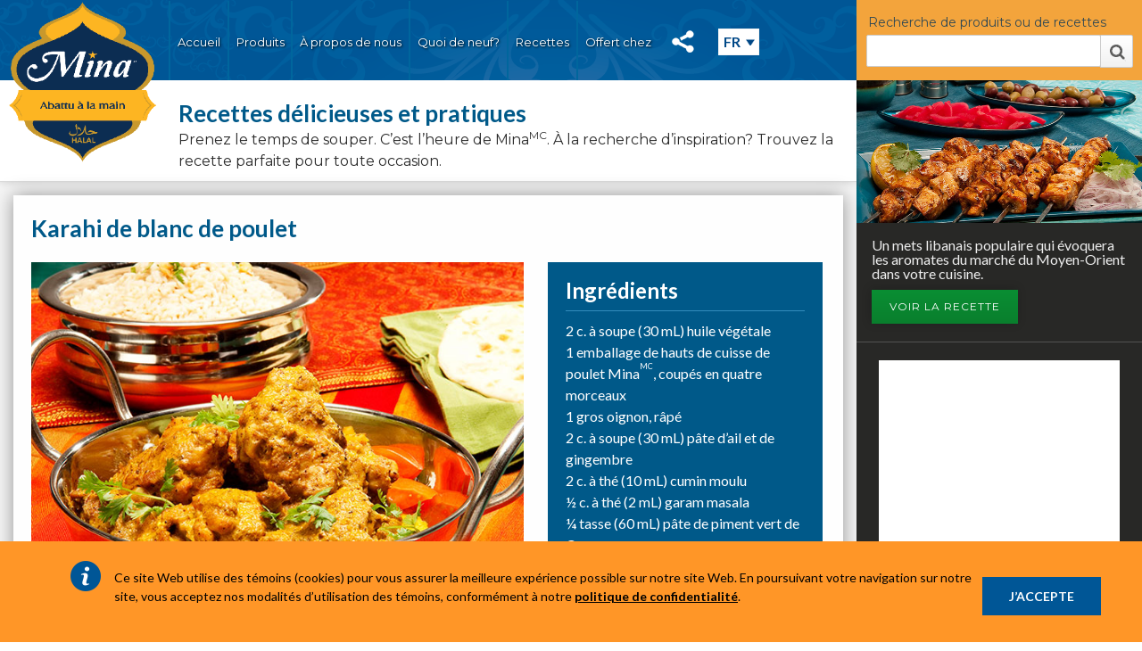

--- FILE ---
content_type: text/html; charset=UTF-8
request_url: https://www.minahalal.com/fr/recipe/karahi-de-blanc-de-poulet/
body_size: 49174
content:
<!DOCTYPE html>

<!--[if IE 7]>
<html class="ie ie7" lang="fr-FR">
<![endif]-->
<!--[if IE 8]>
<html class="ie ie8" lang="fr-FR">
<![endif]-->
<!--[if IE 9]>
<html class="ie ie9" lang="fr-FR">
<![endif]-->
<!--[if !(IE 7) | !(IE 8) ]><!-->

<html lang="fr-FR">


<!--<![endif]-->
<head>
	<meta charset="UTF-8">
	<meta name="viewport" content="width=device-width; initial-scale=1.0; maximum-scale=1.0; minimum-scale=1.0; user-scalable=0;" />
			<title>Karahi de blanc de poulet | Mina</title>

<link rel="stylesheet" href="https://www.minahalal.com/wp-content/plugins/sitepress-multilingual-cms/res/css/language-selector.css?v=3.1.4" type="text/css" media="all" />
	<link rel="profile" href="http://gmpg.org/xfn/11">
	<link rel="pingback" href="https://www.minahalal.com/xmlrpc.php">
	<link href='http://fonts.googleapis.com/css?family=Montserrat:400,700' rel='stylesheet' type='text/css'>


	<!--[if lt IE 9]>
	<script src="https://css3-mediaqueries-js.googlecode.com/svn/trunk/css3-mediaqueries.js"></script>
	<script src="http://html5shiv.googlecode.com/svn/trunk/html5.js"></script>
	<![endif]-->

	<meta name="google-site-verification" content="BLss0VzX4cy6nAcrnN8zF9bKi7gpxLRFqJ4FQuOGC2U" />

	<meta name='robots' content='max-image-preview:large' />
<link rel='dns-prefetch' href='//fonts.googleapis.com' />
<script type="text/javascript">
/* <![CDATA[ */
window._wpemojiSettings = {"baseUrl":"https:\/\/s.w.org\/images\/core\/emoji\/14.0.0\/72x72\/","ext":".png","svgUrl":"https:\/\/s.w.org\/images\/core\/emoji\/14.0.0\/svg\/","svgExt":".svg","source":{"concatemoji":"https:\/\/www.minahalal.com\/wp-includes\/js\/wp-emoji-release.min.js?ver=6.4.7"}};
/*! This file is auto-generated */
!function(i,n){var o,s,e;function c(e){try{var t={supportTests:e,timestamp:(new Date).valueOf()};sessionStorage.setItem(o,JSON.stringify(t))}catch(e){}}function p(e,t,n){e.clearRect(0,0,e.canvas.width,e.canvas.height),e.fillText(t,0,0);var t=new Uint32Array(e.getImageData(0,0,e.canvas.width,e.canvas.height).data),r=(e.clearRect(0,0,e.canvas.width,e.canvas.height),e.fillText(n,0,0),new Uint32Array(e.getImageData(0,0,e.canvas.width,e.canvas.height).data));return t.every(function(e,t){return e===r[t]})}function u(e,t,n){switch(t){case"flag":return n(e,"\ud83c\udff3\ufe0f\u200d\u26a7\ufe0f","\ud83c\udff3\ufe0f\u200b\u26a7\ufe0f")?!1:!n(e,"\ud83c\uddfa\ud83c\uddf3","\ud83c\uddfa\u200b\ud83c\uddf3")&&!n(e,"\ud83c\udff4\udb40\udc67\udb40\udc62\udb40\udc65\udb40\udc6e\udb40\udc67\udb40\udc7f","\ud83c\udff4\u200b\udb40\udc67\u200b\udb40\udc62\u200b\udb40\udc65\u200b\udb40\udc6e\u200b\udb40\udc67\u200b\udb40\udc7f");case"emoji":return!n(e,"\ud83e\udef1\ud83c\udffb\u200d\ud83e\udef2\ud83c\udfff","\ud83e\udef1\ud83c\udffb\u200b\ud83e\udef2\ud83c\udfff")}return!1}function f(e,t,n){var r="undefined"!=typeof WorkerGlobalScope&&self instanceof WorkerGlobalScope?new OffscreenCanvas(300,150):i.createElement("canvas"),a=r.getContext("2d",{willReadFrequently:!0}),o=(a.textBaseline="top",a.font="600 32px Arial",{});return e.forEach(function(e){o[e]=t(a,e,n)}),o}function t(e){var t=i.createElement("script");t.src=e,t.defer=!0,i.head.appendChild(t)}"undefined"!=typeof Promise&&(o="wpEmojiSettingsSupports",s=["flag","emoji"],n.supports={everything:!0,everythingExceptFlag:!0},e=new Promise(function(e){i.addEventListener("DOMContentLoaded",e,{once:!0})}),new Promise(function(t){var n=function(){try{var e=JSON.parse(sessionStorage.getItem(o));if("object"==typeof e&&"number"==typeof e.timestamp&&(new Date).valueOf()<e.timestamp+604800&&"object"==typeof e.supportTests)return e.supportTests}catch(e){}return null}();if(!n){if("undefined"!=typeof Worker&&"undefined"!=typeof OffscreenCanvas&&"undefined"!=typeof URL&&URL.createObjectURL&&"undefined"!=typeof Blob)try{var e="postMessage("+f.toString()+"("+[JSON.stringify(s),u.toString(),p.toString()].join(",")+"));",r=new Blob([e],{type:"text/javascript"}),a=new Worker(URL.createObjectURL(r),{name:"wpTestEmojiSupports"});return void(a.onmessage=function(e){c(n=e.data),a.terminate(),t(n)})}catch(e){}c(n=f(s,u,p))}t(n)}).then(function(e){for(var t in e)n.supports[t]=e[t],n.supports.everything=n.supports.everything&&n.supports[t],"flag"!==t&&(n.supports.everythingExceptFlag=n.supports.everythingExceptFlag&&n.supports[t]);n.supports.everythingExceptFlag=n.supports.everythingExceptFlag&&!n.supports.flag,n.DOMReady=!1,n.readyCallback=function(){n.DOMReady=!0}}).then(function(){return e}).then(function(){var e;n.supports.everything||(n.readyCallback(),(e=n.source||{}).concatemoji?t(e.concatemoji):e.wpemoji&&e.twemoji&&(t(e.twemoji),t(e.wpemoji)))}))}((window,document),window._wpemojiSettings);
/* ]]> */
</script>
<style id='wp-emoji-styles-inline-css' type='text/css'>

	img.wp-smiley, img.emoji {
		display: inline !important;
		border: none !important;
		box-shadow: none !important;
		height: 1em !important;
		width: 1em !important;
		margin: 0 0.07em !important;
		vertical-align: -0.1em !important;
		background: none !important;
		padding: 0 !important;
	}
</style>
<link rel='stylesheet' id='wp-block-library-css' href='https://www.minahalal.com/wp-includes/css/dist/block-library/style.min.css?ver=6.4.7' type='text/css' media='all' />
<style id='classic-theme-styles-inline-css' type='text/css'>
/*! This file is auto-generated */
.wp-block-button__link{color:#fff;background-color:#32373c;border-radius:9999px;box-shadow:none;text-decoration:none;padding:calc(.667em + 2px) calc(1.333em + 2px);font-size:1.125em}.wp-block-file__button{background:#32373c;color:#fff;text-decoration:none}
</style>
<style id='global-styles-inline-css' type='text/css'>
body{--wp--preset--color--black: #000000;--wp--preset--color--cyan-bluish-gray: #abb8c3;--wp--preset--color--white: #ffffff;--wp--preset--color--pale-pink: #f78da7;--wp--preset--color--vivid-red: #cf2e2e;--wp--preset--color--luminous-vivid-orange: #ff6900;--wp--preset--color--luminous-vivid-amber: #fcb900;--wp--preset--color--light-green-cyan: #7bdcb5;--wp--preset--color--vivid-green-cyan: #00d084;--wp--preset--color--pale-cyan-blue: #8ed1fc;--wp--preset--color--vivid-cyan-blue: #0693e3;--wp--preset--color--vivid-purple: #9b51e0;--wp--preset--gradient--vivid-cyan-blue-to-vivid-purple: linear-gradient(135deg,rgba(6,147,227,1) 0%,rgb(155,81,224) 100%);--wp--preset--gradient--light-green-cyan-to-vivid-green-cyan: linear-gradient(135deg,rgb(122,220,180) 0%,rgb(0,208,130) 100%);--wp--preset--gradient--luminous-vivid-amber-to-luminous-vivid-orange: linear-gradient(135deg,rgba(252,185,0,1) 0%,rgba(255,105,0,1) 100%);--wp--preset--gradient--luminous-vivid-orange-to-vivid-red: linear-gradient(135deg,rgba(255,105,0,1) 0%,rgb(207,46,46) 100%);--wp--preset--gradient--very-light-gray-to-cyan-bluish-gray: linear-gradient(135deg,rgb(238,238,238) 0%,rgb(169,184,195) 100%);--wp--preset--gradient--cool-to-warm-spectrum: linear-gradient(135deg,rgb(74,234,220) 0%,rgb(151,120,209) 20%,rgb(207,42,186) 40%,rgb(238,44,130) 60%,rgb(251,105,98) 80%,rgb(254,248,76) 100%);--wp--preset--gradient--blush-light-purple: linear-gradient(135deg,rgb(255,206,236) 0%,rgb(152,150,240) 100%);--wp--preset--gradient--blush-bordeaux: linear-gradient(135deg,rgb(254,205,165) 0%,rgb(254,45,45) 50%,rgb(107,0,62) 100%);--wp--preset--gradient--luminous-dusk: linear-gradient(135deg,rgb(255,203,112) 0%,rgb(199,81,192) 50%,rgb(65,88,208) 100%);--wp--preset--gradient--pale-ocean: linear-gradient(135deg,rgb(255,245,203) 0%,rgb(182,227,212) 50%,rgb(51,167,181) 100%);--wp--preset--gradient--electric-grass: linear-gradient(135deg,rgb(202,248,128) 0%,rgb(113,206,126) 100%);--wp--preset--gradient--midnight: linear-gradient(135deg,rgb(2,3,129) 0%,rgb(40,116,252) 100%);--wp--preset--font-size--small: 13px;--wp--preset--font-size--medium: 20px;--wp--preset--font-size--large: 36px;--wp--preset--font-size--x-large: 42px;--wp--preset--spacing--20: 0.44rem;--wp--preset--spacing--30: 0.67rem;--wp--preset--spacing--40: 1rem;--wp--preset--spacing--50: 1.5rem;--wp--preset--spacing--60: 2.25rem;--wp--preset--spacing--70: 3.38rem;--wp--preset--spacing--80: 5.06rem;--wp--preset--shadow--natural: 6px 6px 9px rgba(0, 0, 0, 0.2);--wp--preset--shadow--deep: 12px 12px 50px rgba(0, 0, 0, 0.4);--wp--preset--shadow--sharp: 6px 6px 0px rgba(0, 0, 0, 0.2);--wp--preset--shadow--outlined: 6px 6px 0px -3px rgba(255, 255, 255, 1), 6px 6px rgba(0, 0, 0, 1);--wp--preset--shadow--crisp: 6px 6px 0px rgba(0, 0, 0, 1);}:where(.is-layout-flex){gap: 0.5em;}:where(.is-layout-grid){gap: 0.5em;}body .is-layout-flow > .alignleft{float: left;margin-inline-start: 0;margin-inline-end: 2em;}body .is-layout-flow > .alignright{float: right;margin-inline-start: 2em;margin-inline-end: 0;}body .is-layout-flow > .aligncenter{margin-left: auto !important;margin-right: auto !important;}body .is-layout-constrained > .alignleft{float: left;margin-inline-start: 0;margin-inline-end: 2em;}body .is-layout-constrained > .alignright{float: right;margin-inline-start: 2em;margin-inline-end: 0;}body .is-layout-constrained > .aligncenter{margin-left: auto !important;margin-right: auto !important;}body .is-layout-constrained > :where(:not(.alignleft):not(.alignright):not(.alignfull)){max-width: var(--wp--style--global--content-size);margin-left: auto !important;margin-right: auto !important;}body .is-layout-constrained > .alignwide{max-width: var(--wp--style--global--wide-size);}body .is-layout-flex{display: flex;}body .is-layout-flex{flex-wrap: wrap;align-items: center;}body .is-layout-flex > *{margin: 0;}body .is-layout-grid{display: grid;}body .is-layout-grid > *{margin: 0;}:where(.wp-block-columns.is-layout-flex){gap: 2em;}:where(.wp-block-columns.is-layout-grid){gap: 2em;}:where(.wp-block-post-template.is-layout-flex){gap: 1.25em;}:where(.wp-block-post-template.is-layout-grid){gap: 1.25em;}.has-black-color{color: var(--wp--preset--color--black) !important;}.has-cyan-bluish-gray-color{color: var(--wp--preset--color--cyan-bluish-gray) !important;}.has-white-color{color: var(--wp--preset--color--white) !important;}.has-pale-pink-color{color: var(--wp--preset--color--pale-pink) !important;}.has-vivid-red-color{color: var(--wp--preset--color--vivid-red) !important;}.has-luminous-vivid-orange-color{color: var(--wp--preset--color--luminous-vivid-orange) !important;}.has-luminous-vivid-amber-color{color: var(--wp--preset--color--luminous-vivid-amber) !important;}.has-light-green-cyan-color{color: var(--wp--preset--color--light-green-cyan) !important;}.has-vivid-green-cyan-color{color: var(--wp--preset--color--vivid-green-cyan) !important;}.has-pale-cyan-blue-color{color: var(--wp--preset--color--pale-cyan-blue) !important;}.has-vivid-cyan-blue-color{color: var(--wp--preset--color--vivid-cyan-blue) !important;}.has-vivid-purple-color{color: var(--wp--preset--color--vivid-purple) !important;}.has-black-background-color{background-color: var(--wp--preset--color--black) !important;}.has-cyan-bluish-gray-background-color{background-color: var(--wp--preset--color--cyan-bluish-gray) !important;}.has-white-background-color{background-color: var(--wp--preset--color--white) !important;}.has-pale-pink-background-color{background-color: var(--wp--preset--color--pale-pink) !important;}.has-vivid-red-background-color{background-color: var(--wp--preset--color--vivid-red) !important;}.has-luminous-vivid-orange-background-color{background-color: var(--wp--preset--color--luminous-vivid-orange) !important;}.has-luminous-vivid-amber-background-color{background-color: var(--wp--preset--color--luminous-vivid-amber) !important;}.has-light-green-cyan-background-color{background-color: var(--wp--preset--color--light-green-cyan) !important;}.has-vivid-green-cyan-background-color{background-color: var(--wp--preset--color--vivid-green-cyan) !important;}.has-pale-cyan-blue-background-color{background-color: var(--wp--preset--color--pale-cyan-blue) !important;}.has-vivid-cyan-blue-background-color{background-color: var(--wp--preset--color--vivid-cyan-blue) !important;}.has-vivid-purple-background-color{background-color: var(--wp--preset--color--vivid-purple) !important;}.has-black-border-color{border-color: var(--wp--preset--color--black) !important;}.has-cyan-bluish-gray-border-color{border-color: var(--wp--preset--color--cyan-bluish-gray) !important;}.has-white-border-color{border-color: var(--wp--preset--color--white) !important;}.has-pale-pink-border-color{border-color: var(--wp--preset--color--pale-pink) !important;}.has-vivid-red-border-color{border-color: var(--wp--preset--color--vivid-red) !important;}.has-luminous-vivid-orange-border-color{border-color: var(--wp--preset--color--luminous-vivid-orange) !important;}.has-luminous-vivid-amber-border-color{border-color: var(--wp--preset--color--luminous-vivid-amber) !important;}.has-light-green-cyan-border-color{border-color: var(--wp--preset--color--light-green-cyan) !important;}.has-vivid-green-cyan-border-color{border-color: var(--wp--preset--color--vivid-green-cyan) !important;}.has-pale-cyan-blue-border-color{border-color: var(--wp--preset--color--pale-cyan-blue) !important;}.has-vivid-cyan-blue-border-color{border-color: var(--wp--preset--color--vivid-cyan-blue) !important;}.has-vivid-purple-border-color{border-color: var(--wp--preset--color--vivid-purple) !important;}.has-vivid-cyan-blue-to-vivid-purple-gradient-background{background: var(--wp--preset--gradient--vivid-cyan-blue-to-vivid-purple) !important;}.has-light-green-cyan-to-vivid-green-cyan-gradient-background{background: var(--wp--preset--gradient--light-green-cyan-to-vivid-green-cyan) !important;}.has-luminous-vivid-amber-to-luminous-vivid-orange-gradient-background{background: var(--wp--preset--gradient--luminous-vivid-amber-to-luminous-vivid-orange) !important;}.has-luminous-vivid-orange-to-vivid-red-gradient-background{background: var(--wp--preset--gradient--luminous-vivid-orange-to-vivid-red) !important;}.has-very-light-gray-to-cyan-bluish-gray-gradient-background{background: var(--wp--preset--gradient--very-light-gray-to-cyan-bluish-gray) !important;}.has-cool-to-warm-spectrum-gradient-background{background: var(--wp--preset--gradient--cool-to-warm-spectrum) !important;}.has-blush-light-purple-gradient-background{background: var(--wp--preset--gradient--blush-light-purple) !important;}.has-blush-bordeaux-gradient-background{background: var(--wp--preset--gradient--blush-bordeaux) !important;}.has-luminous-dusk-gradient-background{background: var(--wp--preset--gradient--luminous-dusk) !important;}.has-pale-ocean-gradient-background{background: var(--wp--preset--gradient--pale-ocean) !important;}.has-electric-grass-gradient-background{background: var(--wp--preset--gradient--electric-grass) !important;}.has-midnight-gradient-background{background: var(--wp--preset--gradient--midnight) !important;}.has-small-font-size{font-size: var(--wp--preset--font-size--small) !important;}.has-medium-font-size{font-size: var(--wp--preset--font-size--medium) !important;}.has-large-font-size{font-size: var(--wp--preset--font-size--large) !important;}.has-x-large-font-size{font-size: var(--wp--preset--font-size--x-large) !important;}
.wp-block-navigation a:where(:not(.wp-element-button)){color: inherit;}
:where(.wp-block-post-template.is-layout-flex){gap: 1.25em;}:where(.wp-block-post-template.is-layout-grid){gap: 1.25em;}
:where(.wp-block-columns.is-layout-flex){gap: 2em;}:where(.wp-block-columns.is-layout-grid){gap: 2em;}
.wp-block-pullquote{font-size: 1.5em;line-height: 1.6;}
</style>
<link rel='stylesheet' id='taxonomy-image-plugin-public-css' href='https://www.minahalal.com/wp-content/plugins/taxonomy-images/css/style.css?ver=0.9.6' type='text/css' media='screen' />
<link rel='stylesheet' id='twentyfourteen-lato-css' href='//fonts.googleapis.com/css?family=Lato%3A300%2C400%2C700%2C900%2C300italic%2C400italic%2C700italic' type='text/css' media='all' />
<link rel='stylesheet' id='style-css' href='https://www.minahalal.com/wp-content/themes/mina/css/style.css?id=10&#038;ver=6.4.7' type='text/css' media='all' />
<link rel="https://api.w.org/" href="https://www.minahalal.com/wp-json/" /><link rel="EditURI" type="application/rsd+xml" title="RSD" href="https://www.minahalal.com/xmlrpc.php?rsd" />
<meta name="generator" content="WordPress 6.4.7" />
<link rel='shortlink' href='https://www.minahalal.com/?p=11062' />
<link rel="alternate" type="application/json+oembed" href="https://www.minahalal.com/wp-json/oembed/1.0/embed?url=https%3A%2F%2Fwww.minahalal.com%2Ffr%2Frecipe%2Fkarahi-de-blanc-de-poulet%2F" />
<link rel="alternate" type="text/xml+oembed" href="https://www.minahalal.com/wp-json/oembed/1.0/embed?url=https%3A%2F%2Fwww.minahalal.com%2Ffr%2Frecipe%2Fkarahi-de-blanc-de-poulet%2F&#038;format=xml" />
<meta name="generator" content="WPML ver:3.1.4 stt:4,1,5,17,57;0" />

<style type="text/css">																						
</style>			<!-- Easy Columns 2.1.1 by Pat Friedl http://www.patrickfriedl.com -->
			<link rel="stylesheet" href="http://www.minahalal.com/wp-content/plugins/easy-columns/css/easy-columns.css" type="text/css" media="screen, projection" />
			
	<!--[if lt IE 9]>
	<link rel='stylesheet' href='https://www.minahalal.com/wp-content/themes/mina/css/ie.css' type='text/css' media='all' />
	<![endif]-->

	<!-- Global site tag (gtag.js) - Google Analytics -->
	<script async src="https://www.googletagmanager.com/gtag/js?id=UA-35301715-1"></script>
	<script>
		window.dataLayer = window.dataLayer || [];
		function gtag(){dataLayer.push(arguments);}
		gtag('js', new Date());

		gtag('config', 'UA-35301715-1');
	</script>

	<link rel="icon" href="https://www.minahalal.com/favicon.ico" type="image/x-icon" />

	
</head>

<body class="recipe-template-default single single-recipe postid-11062 french masthead-fixed full-width singular">


<div id="page" class="hfeed site">

	<!-- Left menu element-->
			<nav id="mobile-menu" class="cbp-spmenu cbp-spmenu-vertical cbp-spmenu-left visibilityHidden" role="navigation" aria-label="main navigation">
			
		<h3 class="gblight">Navigation</h3>
		<!-- Menu Mobile -->
		<ul>
			<li class="page_item page-item-2 current_page_item">
				<a class="gm funciona-menu" href="https://www.minahalal.com/fr/">Accueil</a>
			</li>
			<li class="page_item page-item-2 current_page_item" id="products-mobile">
				<a class="to-dropdown-menu gm" data-rel="products" href="#" aria-controls="list-products-menu">Produits</a>
				<i class="icon-products"></i>
				<nav role="navigation" id="list-products-menu"><div class='product-type-supra gbl'><h3 class='title'><a class='gblight' href='https://www.minahalal.com/fr/product-types/fresh-products/'>Poulet frais<span class='hoverline'><span></a></h3><ul class='first-level'><li><a class='gblight' href='https://www.minahalal.com/fr/products/fresh-products/tandoori-pilons-de-poulet'>Tandoori pilons de poulet<span class='hoverline'><span></a></li><li><a class='gblight' href='https://www.minahalal.com/fr/products/fresh-products/tandoori-cuisses-de-poulet-avec-dos'>Tandoori cuisses de poulet avec dos<span class='hoverline'><span></a></li><li><a class='gblight' href='https://www.minahalal.com/fr/products/fresh-products/poulet-entier'>Poulet entier<span class='hoverline'><span></a></li><li><a class='gblight' href='https://www.minahalal.com/fr/products/fresh-products/poulet-hache-maigre'>Poulet haché maigre<span class='hoverline'><span></a></li><li><a class='gblight' href='https://www.minahalal.com/fr/products/fresh-products/hauts-de-cuisse-de-poulet'>Hauts de cuisse de poulet<span class='hoverline'><span></a></li><li><a class='gblight' href='https://www.minahalal.com/fr/products/fresh-products/cuisses-de-poulet'>Cuisses de poulet<span class='hoverline'><span></a></li><li><a class='gblight' href='https://www.minahalal.com/fr/products/fresh-products/pilons-de-poulet'>Pilons de poulet<span class='hoverline'><span></a></li></ul></div><div class='product-type-supra gbl'><h3 class='title'><a class='gblight' href='https://www.minahalal.com/fr/product-types/frozen-products/'>Produits surgelés<span class='hoverline'><span></a></h3><ul class='first-level'><li><a class='gblight' href='https://www.minahalal.com/fr/products/frozen-products/bouchees-de-poulet-piquantes-supreme-crunch'>Bouchées de poulet piquantes Supreme Crunch<span class='hoverline'><span></a></li><li><a class='gblight' href='https://www.minahalal.com/fr/products/frozen-products/burgers-de-poulet-piquants-halal-supreme-crunch'>Burgers de poulet piquants halal Supreme Crunch<span class='hoverline'><span></a></li><li><a class='gblight' href='https://www.minahalal.com/fr/products/frozen-products/pilons-de-poulet-piquants-halal-supreme-crunch'>Pilons de poulet piquants halal Supreme Crunch<span class='hoverline'><span></a></li><li><a class='gblight' href='https://www.minahalal.com/fr/products/frozen-products/escalopettes-de-poitrine-de-poulet'>Poulet farcies de fromage mozzarella<span class='hoverline'><span></a></li><li><a class='gblight' href='https://www.minahalal.com/fr/products/frozen-products/jalapeno-beef-burgers'>Burgers de bœuf aux jalapeños<span class='hoverline'><span></a></li><li><a class='gblight' href='https://www.minahalal.com/fr/products/frozen-products/tandoori-chicken-burgers'>Burgers de poulet tandoori<span class='hoverline'><span></a></li><li><a class='gblight' href='https://www.minahalal.com/fr/products/frozen-products/chicken-wings-honey-garlic'>Ailes de poulet au miel et à l'ail<span class='hoverline'><span></a></li></ul></div><div class='product-type-supra gbl'><h3 class='title'><a class='gblight' href='https://www.minahalal.com/fr/product-types/fully-cooked-products/'>Entièrement cuit<span class='hoverline'><span></a></h3><ul class='first-level'><li><a class='gblight' href='https://www.minahalal.com/fr/products/fully-cooked-products/chicken-bologna'>Bologne au poulet<span class='hoverline'><span></a></li><li><a class='gblight' href='https://www.minahalal.com/fr/products/fully-cooked-products/chicken-strips-2'>Tranches de poulet<span class='hoverline'><span></a></li><li><a class='gblight' href='https://www.minahalal.com/fr/products/fully-cooked-products/chicken-wieners'>Saucisses fumées au poulet<span class='hoverline'><span></a></li></ul></div></nav>			</li>
			<li class="page_item page-item-2 current_page_item">
				<a class="gm funciona-menu funciona-menu" href="https://www.minahalal.com/fr/about-us">À propos de nous</a>
			</li>
			<li class="page_item page-item-2 current_page_item">
				<a class="gm funciona-menu" href="https://www.minahalal.com/fr/promotion">Quoi de neuf?</a>
			</li>
			<li class="page_item page-item-2 current_page_item">
				<a class="gm funciona-menu" href="https://www.minahalal.com/fr/recipe">Recettes</a>
			</li>
			<li class="page_item page-item-2 current_page_item">
				<a class="gm funciona-menu" href="https://www.minahalal.com/fr/available-at">Offert chez</a>
			</li>
		</ul>
		<!-- Social Menu Mobile -->
		<ul class="social-menu-mobile" role="navigation" aria-label="social media navigation">
																	<li class="social_item">
						<a target="_blank" href="https://www.facebook.com/MapleLeafPrime">
							<img src="https://www.minahalal.com/wp-content/uploads/2014/02/facebook1-75x75.png" alt="Facebook"/>
						</a>
					</li>
									<li class="social_item">
						<a target="_blank" href="https://www.youtube.com/user/minahalal">
							<img src="https://www.minahalal.com/wp-content/uploads/2014/12/youtube-75x75.png" alt="YouTube"/>
						</a>
					</li>
									<li class="social_item">
						<a target="_blank" href="https://twitter.com/minahalal">
							<img src="https://www.minahalal.com/wp-content/uploads/2014/12/twitter-75x75.png" alt="Twitter"/>
						</a>
					</li>
										<li class="social_item languageses">
				<div id="language_container">
					<a class="language_selector" href="#">
						FR					</a>
					<ul>
						<li><a aria-label="Link to English version of the site" lang="en" href="https://www.minahalal.com/">EN</a></li>
						<li><a aria-label="Link to French version of the site" lang="fr" href="https://www.minahalal.com/fr/recipe/karahi-de-blanc-de-poulet/">FR</a></li>
					</ul>
				</div>
			</li>
		</ul>
	</nav>

	<header id="masthead" class="site-header" role="banner">
		<div class="header-main">

			<h1 class="site-title">
				<div>
					<a href="https://www.minahalal.com/fr/" rel="home">
													<img src="https://www.minahalal.com/wp-content/themes/mina/images/logo_fr.png" style="position:relative;top:20px;" alt="Mina - Abattu à la main" />
											</a>
				</div>
			</h1>

			<nav id="own-navigation-primary" class="own-navigation site-navigation primary-navigation">
				<div class="nav-menu">
					<a class="screen-reader-text skip-link" href="#main">Aller au contenu</a>
					<ul>
						<li class="page_item page-item-2 current_page_item">
							<a href="https://www.minahalal.com/fr/">Accueil</a>
						</li>
						<li class="page_item page-item-2 productlink current_page_item">
							<a class="to-dropdown-menu" data-rel="products" aria-haspopup="true" aria-controls="menu-content" href="#">
								<span>Produits</span>
								<i class="icon-products-desktop"></i>
							</a>
						</li>
						<li class="page_item page-item-2 aboutusmenu current_page_item">
							<a href="https://www.minahalal.com/fr/about-us"><span>À propos de nous</span></a>
						</li>
						<li class="page_item page-item-2 current_page_item">
							<a href="https://www.minahalal.com/fr/promotion"><span>Quoi de neuf?</span></a>
						</li>
						<li class="page_item page-item-2 current_page_item">
							<a href="https://www.minahalal.com/fr/recipe"><span>Recettes</span></a>
						</li>
						<li class="page_item page-item-2 current_page_item">
							<a href="https://www.minahalal.com/fr/available-at"><span>Offert chez</span></a>
						</li>
					</ul>
					<a href="#" aria-haspopup="true" aria-controls="own-navigation-social" class="socialiconswebup"><span></span><p class="screen-reader-text">Le menu sociale</p></a>
				</div>
			</nav>
			<nav id="own-navigation-social" class="own-navigation socializer site-navigation primary-navigation margin-left-remove-15">
				<div class="nav-menu social-icons">
					<ul>
																											<li class="social_item">
									<a target="_blank" href="https://www.facebook.com/MapleLeafPrime" data-label="Facebook">
										<img src="https://www.minahalal.com/wp-content/uploads/2014/02/facebook1-75x75.png" alt="Facebook"/>
									</a>
								</li>
															<li class="social_item">
									<a target="_blank" href="https://www.youtube.com/user/minahalal" data-label="YouTube">
										<img src="https://www.minahalal.com/wp-content/uploads/2014/12/youtube-75x75.png" alt="YouTube"/>
									</a>
								</li>
															<li class="social_item">
									<a target="_blank" href="https://twitter.com/minahalal" data-label="Twitter">
										<img src="https://www.minahalal.com/wp-content/uploads/2014/12/twitter-75x75.png" alt="Twitter"/>
									</a>
								</li>
																		</ul>
				</div>
				<div class="social_item languageses own-navigation">
					<div id="language_container">
						<a class="language_selector" href="#">
							FR						</a>
						<ul>
							<li><a aria-label="Link to English version of the site" lang="en" href="https://www.minahalal.com/">EN</a></li>
							<li><a aria-label="Link to French version of the site" lang="fr" href="https://www.minahalal.com/fr/recipe/karahi-de-blanc-de-poulet/">FR</a></li>
						</ul>
					</div>
				</div>
			</nav>

			<div class="search-bar">
				<form id="search-form" method="get" class="search-form" action="https://www.minahalal.com/fr/">
					<label for="main-search">
						<p class="gblight">Recherche de produits ou de recettes</p>
					</label>
					<input type="search" id="main-search" class="search-field" value="" name="s" title="Recherche de produits ou de recettes" />
					<div class="container-icon-search">
						<button class="icon-search">Rechercher</button>
					</div>
					<input type="submit" class="search-submit" value="" />
				</form>
			</div>

							<a href="#mobile-menu" class="responsive-menu toggle-menu menu-left push-body">
							<img alt="Ouvrir le menu" src="https://www.minahalal.com/wp-content/themes/mina/images/menu-mobile.png" />
			</a>

			<a href="#search-mobile-input" class="search-mobile">
				<img alt="Recherche Mobile" src="https://www.minahalal.com/wp-content/themes/mina/images/search-mobile.png" />
			</a>

		</div>

	</header><!-- #masthead -->

	<div class="search-bar-mobile">
		<form method="get" class="search-form-mobile" action="https://www.minahalal.com/fr/" autocomplete="off">
			<input id="search-mobile-input" type="search" class="search-field-mobile" placeholder="Recherche de produits ou de recettes..." value="" name="s" title="Recherche de produits ou de recettes..."  autocomplete="off"/>
			<input type="submit" class="search-submit" value="" />
		</form>
	</div>

	<main id="main" class="site-main">

	<div id="own-content">

		<div id="menu-content" class="dropdownmenus" aria-expanded="false" style="display:none;" tabindex="0">
	<div id="menu-content-products" class="dropdown-menu">
		<div class="left-col">
			<h2 class="title first-title">Types de produits</h2>
			<div class="clear"></div>
			<nav role="navigation" id="list-products-menu"><div class='product-type-supra gbl'><h3 class='title'><a class='gblight' href='https://www.minahalal.com/fr/product-types/fresh-products/'>Poulet frais<span class='hoverline'><span></a></h3><ul class='first-level'><li><a class='gblight' href='https://www.minahalal.com/fr/products/fresh-products/tandoori-pilons-de-poulet'>Tandoori pilons de poulet<span class='hoverline'><span></a></li><li><a class='gblight' href='https://www.minahalal.com/fr/products/fresh-products/tandoori-cuisses-de-poulet-avec-dos'>Tandoori cuisses de poulet avec dos<span class='hoverline'><span></a></li><li><a class='gblight' href='https://www.minahalal.com/fr/products/fresh-products/poulet-entier'>Poulet entier<span class='hoverline'><span></a></li><li><a class='gblight' href='https://www.minahalal.com/fr/products/fresh-products/poulet-hache-maigre'>Poulet haché maigre<span class='hoverline'><span></a></li><li><a class='gblight' href='https://www.minahalal.com/fr/products/fresh-products/hauts-de-cuisse-de-poulet'>Hauts de cuisse de poulet<span class='hoverline'><span></a></li><li><a class='gblight' href='https://www.minahalal.com/fr/products/fresh-products/cuisses-de-poulet'>Cuisses de poulet<span class='hoverline'><span></a></li><li><a class='gblight' href='https://www.minahalal.com/fr/products/fresh-products/pilons-de-poulet'>Pilons de poulet<span class='hoverline'><span></a></li></ul></div><div class='product-type-supra gbl'><h3 class='title'><a class='gblight' href='https://www.minahalal.com/fr/product-types/frozen-products/'>Produits surgelés<span class='hoverline'><span></a></h3><ul class='first-level'><li><a class='gblight' href='https://www.minahalal.com/fr/products/frozen-products/bouchees-de-poulet-piquantes-supreme-crunch'>Bouchées de poulet piquantes Supreme Crunch<span class='hoverline'><span></a></li><li><a class='gblight' href='https://www.minahalal.com/fr/products/frozen-products/burgers-de-poulet-piquants-halal-supreme-crunch'>Burgers de poulet piquants halal Supreme Crunch<span class='hoverline'><span></a></li><li><a class='gblight' href='https://www.minahalal.com/fr/products/frozen-products/pilons-de-poulet-piquants-halal-supreme-crunch'>Pilons de poulet piquants halal Supreme Crunch<span class='hoverline'><span></a></li><li><a class='gblight' href='https://www.minahalal.com/fr/products/frozen-products/escalopettes-de-poitrine-de-poulet'>Poulet farcies de fromage mozzarella<span class='hoverline'><span></a></li><li><a class='gblight' href='https://www.minahalal.com/fr/products/frozen-products/jalapeno-beef-burgers'>Burgers de bœuf aux jalapeños<span class='hoverline'><span></a></li><li><a class='gblight' href='https://www.minahalal.com/fr/products/frozen-products/tandoori-chicken-burgers'>Burgers de poulet tandoori<span class='hoverline'><span></a></li><li><a class='gblight' href='https://www.minahalal.com/fr/products/frozen-products/chicken-wings-honey-garlic'>Ailes de poulet au miel et à l'ail<span class='hoverline'><span></a></li></ul></div><div class='product-type-supra gbl'><h3 class='title'><a class='gblight' href='https://www.minahalal.com/fr/product-types/fully-cooked-products/'>Entièrement cuit<span class='hoverline'><span></a></h3><ul class='first-level'><li><a class='gblight' href='https://www.minahalal.com/fr/products/fully-cooked-products/chicken-bologna'>Bologne au poulet<span class='hoverline'><span></a></li><li><a class='gblight' href='https://www.minahalal.com/fr/products/fully-cooked-products/chicken-strips-2'>Tranches de poulet<span class='hoverline'><span></a></li><li><a class='gblight' href='https://www.minahalal.com/fr/products/fully-cooked-products/chicken-wieners'>Saucisses fumées au poulet<span class='hoverline'><span></a></li></ul></div></nav>		</div>
				<div class="right-col">
			<h2 class="title">Produits vedettes</h2>
			<img src="https://www.minahalal.com/wp-content/uploads/2023/09/Spicy-Chicken-Bites-160x125.png" alt="" />
			<div class="description gblight">Bouchées de poulet piquantes Supreme Crunch<br>
				<a class="btn" role="button" href="https://www.minahalal.com/fr/products/frozen-products/bouchees-de-poulet-piquantes-supreme-crunch">Voir le produit</a>
			</div>
		</div>
			</div>
	<div class="clear"></div>
</div>
		
		<header class="main-header">
			<h1>Recettes délicieuses et pratiques</h1>
			<span class="description gm">
			Prenez le temps de souper. C’est l’heure de Mina<sup>MC</sup>. À la recherche d’inspiration? Trouvez la recette parfaite pour toute occasion.			</span>
		</header>

		<div id="recipe-container" class="space-content">
			<h1>Karahi de blanc de poulet</h1>

			<div class="left-col">

				<div class="image-container">
					<img src="https://www.minahalal.com/wp-content/uploads/2015/02/karahi-de-blanc-de-poulet_11062.jpg" alt="Karahi de blanc de poulet"/>
				</div>

				<div class="info-section">
					<ul>
						<li><b>Temps de préparation :</b>&nbsp;<span>10 minutes</span></li>						<li><b>Temps total :</b>&nbsp;<span>35 minutes</span></li>						<!--<li><b>Compétences culinaires :</b>&nbsp;<span>Générales</span></li>-->
						<li><b>Portions :</b>&nbsp;<span>4</span></li>						<!--<li><b>Classement :</b>&nbsp;<span>Souper</span></li>-->
					</ul>

					
					<div class="clear"></div>
					<br>
					<div>Un plat parfait pour les invités inattendus. Ce cari crémeux les convaincra que vous êtes passé maître dans l’art de cuisiner!</div>

				</div>

				
				<div class="full-col">
					<h3 class="title">Directives</h3>
					<span class="description">FAIRE CHAUFFER l’huile dans une grande poêle ou dans un karahi à feu moyen-vif. Saisir le poulet pendant 2 à 3 minutes de part et d’autre ou jusqu’à brunissement. Retirer de la poêle et réserver.<br><br>AJOUTER l’oignon, la pâte d’ail et de gingembre, le cumin, le garam masala et la pâte de piment vert de Cayenne. Cuire pendant 2 à 3 minutes ou jusqu’à ce que le mélange soit ramolli et qu’un parfum s’en dégage. Ajouter le yogourt et cuire jusqu’à ce que le liquide soit évaporé.<br><br>RETOURNER le poulet dans la poêle et ajouter la crème. Réduire le feu à doux et cuire pendant 12 à 15 minutes ou jusqu’à ce que le poulet soit cuit de part en part et que la température interne atteigne 185 ˚F (85 ˚C).<br><br>ASSAISONNER de jus de citron, de sel et de poivre. Garnir de coriandre et servir chaud.</span>
				</div>

				
			</div>

			
				<div class="right-col">

					<div id="ingredient-info-container">
						<h2>Ingrédients</h2>
						<div class="body">
							2 c. à soupe (30 mL) huile végétale<br>1 emballage de hauts de cuisse de poulet Mina<sup><sup>MC</sup></sup>, coupés en quatre morceaux<br>1 gros oignon, râpé<br>2 c. à soupe (30 mL) pâte d’ail et de gingembre<br>2 c. à thé (10 mL) cumin moulu<br>½ c. à thé (2 mL) garam masala<br>¼ tasse (60 mL) pâte de piment vert de Cayenne<br>1 tasse (250 mL) yogourt nature<br>½ tasse (125 mL) crème fleurette (18 %)<br>2 c. à soupe (30 mL) jus de citron<br>sel et poivre<br>Cilantro (feuilles de coriandre)						</div>

					</div>

				</div>

			
			<div class="clear"></div>

		</div>
	</div><!-- #content -->

	<div id="sidebar" class="sidebar">

		
    <div class="featured-content">
        <div class="featured-content-image-container">
            <img class="featured-content-image" src="https://www.minahalal.com/wp-content/uploads/2015/06/shish-taouk_11095.jpg" alt="">
        </div>
        <div class="body">
            <h2 class="title"></h2>
            <span class="description">Un mets libanais populaire qui évoquera les aromates du marché du Moyen-Orient dans votre cuisine.</span>
            <a role="button" class="btn" href="http://www.minahalal.com/fr/recipe/shish-taouk/">
                Voir la recette            </a>
        </div>
    </div>

		<div id="facebook-supra-container">
	<a href="#" class="screen-reader-text" id="to-skip-facebook-tab" tabindex="0" data-skip="1">Hide the Facebook plugin content</a>
	<div class="facebook-box-container" tabindex="0" aria-hidden="false">
	</div>
</div>	</div>


<div class="clear"></div>
<div id="footer-supra">

			<div class="featured-recipes">
			<h2 class="title">
				Recettes délicieuses et pratiques			</h2>
			<div class="responsive-container">
				<a aria-hidden="true" role="presentation" tabindex="-1" id="previewy" href="#preview" onclick="event.preventDefault();">previous</a>
				<a aria-hidden="true" role="presentation" tabindex="-1" id="nexty" href="#next" onclick="event.preventDefault();">next</a>
				<ul id="resonsive-featured" class="resonsive-featured">
									<li>
						<a class="first" href="https://www.minahalal.com/fr/recipe/poulet-grill-la-libanaise-avec-fattouche-salade-compos-e/" aria-hidden="true" role="presentation" tabindex="-1">
							<img src="https://www.minahalal.com/wp-content/uploads/2015/02/poulet-grill-la-libanaise-avec-fattouche-salade-compos-e_11072-150x150.png" alt="">
						</a>
						<a class="second" href="https://www.minahalal.com/fr/recipe/poulet-grill-la-libanaise-avec-fattouche-salade-compos-e/">
							<span class="name">Poulet grillé à la libanaise a...</span>
						</a>
					</li>
									<li>
						<a class="first" href="https://www.minahalal.com/fr/recipe/wat-au-poulet/" aria-hidden="true" role="presentation" tabindex="-1">
							<img src="https://www.minahalal.com/wp-content/uploads/2015/02/wat-au-poulet_11070-150x150.png" alt="">
						</a>
						<a class="second" href="https://www.minahalal.com/fr/recipe/wat-au-poulet/">
							<span class="name">Wat au poulet...</span>
						</a>
					</li>
									<li>
						<a class="first" href="https://www.minahalal.com/fr/recipe/shawarma-au-poulet/" aria-hidden="true" role="presentation" tabindex="-1">
							<img src="https://www.minahalal.com/wp-content/uploads/2015/02/shawarma-au-poulet_11068-150x150.png" alt="">
						</a>
						<a class="second" href="https://www.minahalal.com/fr/recipe/shawarma-au-poulet/">
							<span class="name">Shawarma au poulet...</span>
						</a>
					</li>
									<li>
						<a class="first" href="https://www.minahalal.com/fr/recipe/pastilla-au-poulet/" aria-hidden="true" role="presentation" tabindex="-1">
							<img src="https://www.minahalal.com/wp-content/uploads/2015/02/pastilla-au-poulet_11066-150x150.png" alt="">
						</a>
						<a class="second" href="https://www.minahalal.com/fr/recipe/pastilla-au-poulet/">
							<span class="name">Pastilla au poulet...</span>
						</a>
					</li>
									<li>
						<a class="first" href="https://www.minahalal.com/fr/recipe/pizza-au-poulet-tikka/" aria-hidden="true" role="presentation" tabindex="-1">
							<img src="https://www.minahalal.com/wp-content/uploads/2015/02/pizza-au-poulet-tikka_11064-150x150.jpg" alt="">
						</a>
						<a class="second" href="https://www.minahalal.com/fr/recipe/pizza-au-poulet-tikka/">
							<span class="name">Pizza au poulet tikka...</span>
						</a>
					</li>
									<li>
						<a class="first" href="https://www.minahalal.com/fr/recipe/karahi-de-blanc-de-poulet/" aria-hidden="true" role="presentation" tabindex="-1">
							<img src="https://www.minahalal.com/wp-content/uploads/2015/02/karahi-de-blanc-de-poulet_11062-150x150.jpg" alt="">
						</a>
						<a class="second" href="https://www.minahalal.com/fr/recipe/karahi-de-blanc-de-poulet/">
							<span class="name">Karahi de blanc de poulet...</span>
						</a>
					</li>
									<li>
						<a class="first" href="https://www.minahalal.com/fr/recipe/poulet-tikka-biryani-avec-riz-basmati-indien-pic/" aria-hidden="true" role="presentation" tabindex="-1">
							<img src="https://www.minahalal.com/wp-content/uploads/2015/02/poulet-tikka-biryani-avec-riz-basmati-indien-pic_11060-150x150.jpg" alt="">
						</a>
						<a class="second" href="https://www.minahalal.com/fr/recipe/poulet-tikka-biryani-avec-riz-basmati-indien-pic/">
							<span class="name">Poulet tikka biryani avec riz ba...</span>
						</a>
					</li>
									<li>
						<a class="first" href="https://www.minahalal.com/fr/recipe/poulet-d-arabie-avec-riz-aromatis/" aria-hidden="true" role="presentation" tabindex="-1">
							<img src="https://www.minahalal.com/wp-content/uploads/2015/02/poulet-d-arabie-avec-riz-aromatis_11058-150x150.jpg" alt="">
						</a>
						<a class="second" href="https://www.minahalal.com/fr/recipe/poulet-d-arabie-avec-riz-aromatis/">
							<span class="name">Poulet d’Arabie avec riz aroma...</span>
						</a>
					</li>
									<li>
						<a class="first" href="https://www.minahalal.com/fr/recipe/poulet-la-marocaine/" aria-hidden="true" role="presentation" tabindex="-1">
							<img src="https://www.minahalal.com/wp-content/uploads/2015/02/poulet-la-marocaine_11056-150x150.jpg" alt="">
						</a>
						<a class="second" href="https://www.minahalal.com/fr/recipe/poulet-la-marocaine/">
							<span class="name">Poulet à la marocaine...</span>
						</a>
					</li>
									<li>
						<a class="first" href="https://www.minahalal.com/fr/recipe/poulet-r-ti-du-moyen-orient/" aria-hidden="true" role="presentation" tabindex="-1">
							<img src="https://www.minahalal.com/wp-content/uploads/2015/02/poulet-r-ti-du-moyen-orient_11054-150x150.jpg" alt="">
						</a>
						<a class="second" href="https://www.minahalal.com/fr/recipe/poulet-r-ti-du-moyen-orient/">
							<span class="name">Poulet rôti du Moyen-Orient...</span>
						</a>
					</li>
									<li>
						<a class="first" href="https://www.minahalal.com/fr/recipe/poulet-au-four-pic/" aria-hidden="true" role="presentation" tabindex="-1">
							<img src="https://www.minahalal.com/wp-content/uploads/2015/02/poulet-au-four-pic_11052-150x150.jpg" alt="">
						</a>
						<a class="second" href="https://www.minahalal.com/fr/recipe/poulet-au-four-pic/">
							<span class="name">Poulet au four épicé...</span>
						</a>
					</li>
									<li>
						<a class="first" href="https://www.minahalal.com/fr/recipe/chargha-tandoori/" aria-hidden="true" role="presentation" tabindex="-1">
							<img src="https://www.minahalal.com/wp-content/uploads/2015/02/chargha-tandoori_11050-150x150.jpg" alt="">
						</a>
						<a class="second" href="https://www.minahalal.com/fr/recipe/chargha-tandoori/">
							<span class="name">Chargha tandoori...</span>
						</a>
					</li>
								</ul>
			</div>
		</div>
	


						<div class="featured-collection">
					<a href="https://www.minahalal.com/fr/products/frozen-products/bouchees-de-poulet-piquantes-supreme-crunch">
						<img class="footer-collection-image" src="https://www.minahalal.com/wp-content/uploads/2023/09/Spicy-Chicken-Bites-320x250.png" alt="">
						<h2 class="featured-title">Produits vedettes</h2>
						<h3 class="featured-name">Bouchées de poulet piquantes Supreme Crunch</h3>
						<span class="btn" role="button">Voir le produit</span>
					</a>
				</div>
		</div>
		</main><!-- #main -->

		<footer id="colophon" class="site-footer" role="contentinfo">

			
			<div class="site-info">
				<div class="menu-footer-mobile">
					<a href="#">
						<img alt="Menu Footer" src="https://www.minahalal.com/wp-content/themes/mina/images/menu-footer-x3.png">
					</a>
				</div>
				<div class="left" role="navigation" aria-label="footer navigation">
					<ul class="inline">
																		<li><a class="gblight" href="https://www.minahalal.com/fr/newsletter/">Bulletin</a></li>
						<li><a class="gblight" href="https://www.minahalal.com/fr/contact-us/">Contactez-nous</a></li>
						<li><a class="gblight" href="https://www.mapleleaffoods.com/fr/enonce-de-confidentialite/">Énoncé de confidentialité</a></li>
						<li><a class="gblight" href="https://www.mapleleaffoods.com/fr/employee-privacy-notice-francais/">Avis de confidentialité des employés</a></li>
						<li><a class="gblight" href="https://www.minahalal.com/fr/modalites-dutilisation/">Modalités d’utilisation</a></li>
					</ul>
				</div>
			<div class="right">
					<span class="gblight" tabindex="0">Confidentialité © 2026 Mina Zabeeha by Hand</span>
				</div>
			</div><!-- .site-info -->
		</footer><!-- #colophon -->
	</div><!-- #page -->

	<div class="cookies-popup">

		<div class="cookies-container">
			<i class="info"></i>
			<span class="text">
				Ce site Web utilise des témoins (cookies) pour vous assurer la meilleure expérience possible sur notre site Web. En poursuivant votre navigation sur notre site, vous acceptez nos modalités d’utilisation des témoins, conformément à notre <a class='link' target='_blank' href='/fr/enonce-de-confidentialite/'>politique de confidentialité</a>.			</span>
			<a href="#" class="button to-accept-cookies">J’ACCEPTE</a>
		</div>

	</div>

	<div id="ipadlandscape"></div>

	<div id="fb-root" tabindex="-1"></div>
	<script>
	//Responsive Facebook Like Box inspired by - https://gist.github.com/dineshcooper/2111366
	//Facebook
	(function(d, s, id) {
		var js, fjs = d.getElementsByTagName(s)[0];
		if (d.getElementById(id)) return;
		js = d.createElement(s); js.id = id;
		js.src = "//connect.facebook.net/en_US/all.js#xfbml=1&appId=474010699349290";
		fjs.parentNode.insertBefore(js, fjs);
	}(document, 'script', 'facebook-jssdk'));
	</script>

	<script>
	var messages = {};
	messages.viewRecipe = "Voir la Recette";
	messages.loadingRecipes = "Chargement recettes";
	messages.noMoreRecipes = "Pas plus de recettes";
	messages.seeFacebook = "Afficher le contenu du plugin Facebook";
	messages.skipFacebook = "Cacher le contenu du plugin Facebook";
	messages.hiddenPagesFrom = "Pages cachées à partir de";
	messages.to = "à";
	messages.page = "Page";
	messages.currentPage = "Page en cours";
</script>
	<script>
		urlBase = "https://www.minahalal.com/fr/";
		urlTemplateBase = "https://www.minahalal.com/wp-content/themes/mina/";
		var language = "fr";
	</script>

	<script src="//ajax.googleapis.com/ajax/libs/jquery/1.11.0/jquery.min.js"></script>
	<script src="//cdnjs.cloudflare.com/ajax/libs/fastclick/1.0.3/fastclick.js"></script>

		<script src="https://www.minahalal.com/wp-content/themes/mina/js/resizes.js"></script>
	<script src="https://www.minahalal.com/wp-content/themes/mina/js/jquery.nicescroll.min.js"></script>
	<script src="https://www.minahalal.com/wp-content/themes/mina/js/jquery.masonry.min.js"></script>
	<script src="https://www.minahalal.com/wp-content/themes/mina/js/greensock/TweenMax.min.js"></script>
	<script src="https://www.minahalal.com/wp-content/themes/mina/js/jquery.touchSwipe.min.js"></script>
	<script src="https://www.minahalal.com/wp-content/themes/mina/js/app.js?v=3"></script>
	<script src="https://www.minahalal.com/wp-content/themes/mina/js/owl.carousel.js"></script>
	<script src="https://www.minahalal.com/wp-content/themes/mina/js/jquery.infinitescroll.min.js"></script>
	<script src="https://www.minahalal.com/wp-content/themes/mina/js/easyCheckRadio.js"></script>
	<script src="https://www.minahalal.com/wp-content/themes/mina/js/jquery.h5validate.js"></script>
	<script src="https://www.minahalal.com/wp-content/themes/mina/js/functions.js?v=1"></script>
	
		<!--[if lt IE 9]>
	<script src="https://www.minahalal.com/wp-content/themes/mina/js/ie.js"></script>
	<![endif]-->

	<script type="text/javascript" id="sitepress-js-extra">
/* <![CDATA[ */
var icl_vars = {"current_language":"fr","icl_home":"https:\/\/www.minahalal.com\/fr\/"};
/* ]]> */
</script>
<script type="text/javascript" src="https://www.minahalal.com/wp-content/plugins/sitepress-multilingual-cms/res/js/sitepress.js?ver=6.4.7" id="sitepress-js"></script>

</body>
</html><script>
$(document).ready(function() {
	initProductSidebarFunctions();
});
</script>


--- FILE ---
content_type: text/css
request_url: https://www.minahalal.com/wp-content/themes/mina/css/style.css?id=10&ver=6.4.7
body_size: 257450
content:
/** Table of Contents:  1.0 - Reset 2.0 - Repeatable Patterns 3.0 - Basic Structure 4.0 - Header 5.0 - Navigation 6.0 - Content 6.1 - Post Thumbnail 6.2 - Entry Header 6.3 - Entry Meta 6.4 - Entry Content 6.5 - Galleries 6.6 - Post Formats 6.7 - Post/Image/Paging Navigation 6.8 - Attachments 6.9 - Archives 6.10 - Contributor Page 6.11 - 404 Page 6.12 - Full-width 6.13 - Singular 6.14 - Comments 7.0 - Sidebar 7.1 - Widgets 7.2 - Content Sidebar Widgets 8.0 - Footer 9.0 - Featured Content 10.0 - Multisite 11.0 - Media Queries 12.0 - Print ----------------------------------------------------------------------------- */
/** 1.0 Reset  Resetting and rebuilding styles have been helped along thanks to the fine work of Eric Meyer http://meyerweb.com/eric/tools/css/reset/index.html along with Nicolas Gallagher and Jonathan Neal http://necolas.github.com/normalize.css/ and Blueprint http://www.blueprintcss.org/  ----------------------------------------------------------------------------- */
html, body, div, span, applet, object, iframe, h1, h2, h3, h4, h5, h6, p, blockquote, pre, a, abbr, acronym, address, big, cite, code, del, dfn, em, font, ins, kbd, q, s, samp, small, strike, strong, sub, sup, tt, var, dl, dt, dd, ol, ul, li, fieldset, form, label, legend, table, caption, tbody, tfoot, thead, tr, th, td { border: 0; font-family: inherit; font-size: 100%; font-style: inherit; font-weight: inherit; margin: 0; outline: 0; padding: 0; vertical-align: baseline; }

article, aside, details, figcaption, figure, footer, header, hgroup, nav, section { display: block; }

audio, canvas, video { display: inline-block; max-width: 100%; }

html { -webkit-text-size-adjust: 100%; -ms-text-size-adjust: 100%; }

body, button, input, select, textarea { color: #2b2b2b; font-family: Lato, sans-serif; font-size: 16px; font-weight: 400; line-height: 1.5; }

body { background: #f5f5f5; }

a { color: #a30e12; text-decoration: none; }

a:focus { outline: thin dotted; }

a:hover, a:active { outline: 0; }

a:active, a:hover { color: #a30e12; }

h1, h2, h3, h4, h5, h6 { clear: both; font-weight: 700; margin: 36px 0 12px; }

h1 { font-size: 26px; line-height: 1.3846153846; }

h2 { font-size: 24px; line-height: 1; }

h3 { font-size: 22px; line-height: 1.0909090909; }

h4 { font-size: 20px; line-height: 1.2; }

h5 { font-size: 18px; line-height: 1.3333333333; }

h6 { font-size: 16px; line-height: 1.5; }

address { font-style: italic; margin-bottom: 24px; }

abbr[title] { border-bottom: 1px dotted #2b2b2b; cursor: help; }

b, strong { font-weight: 700; }

cite, dfn, em, i { font-style: italic; }

mark, ins { background: #fff9c0; text-decoration: none; }

p { margin-bottom: 24px; }

code, kbd, tt, var, samp, pre { font-family: monospace, serif; font-size: 15px; -webkit-hyphens: none; -moz-hyphens: none; -ms-hyphens: none; hyphens: none; line-height: 1.6; }

pre { border: 1px solid rgba(0, 0, 0, 0.1); -webkit-box-sizing: border-box; -moz-box-sizing: border-box; box-sizing: border-box; margin-bottom: 24px; max-width: 100%; overflow: auto; padding: 12px; white-space: pre; white-space: pre-wrap; word-wrap: break-word; }

blockquote, q { -webkit-hyphens: none; -moz-hyphens: none; -ms-hyphens: none; hyphens: none; quotes: none; }

blockquote:before, blockquote:after, q:before, q:after { content: ""; content: none; }

blockquote { color: #767676; font-size: 19px; font-style: italic; font-weight: 300; line-height: 1.2631578947; margin-bottom: 24px; }

blockquote cite, blockquote small { color: #2b2b2b; font-size: 16px; font-weight: 400; line-height: 1.5; }

blockquote em, blockquote i, blockquote cite { font-style: normal; }

blockquote strong, blockquote b { font-weight: 400; }

small { font-size: smaller; }

big { font-size: 125%; }

sup, sub { font-size: 75%; height: 0; line-height: 0; position: relative; vertical-align: baseline; }

sup { bottom: 1ex; }

sub { top: .5ex; }

dl { margin-bottom: 24px; }

dt { font-weight: bold; }

dd { margin-bottom: 24px; }

ul, ol { list-style: none; margin: 0 0 24px 20px; }

ul { list-style: disc; }

ol { list-style: decimal; }

li > ul, li > ol { margin: 0 0 0 20px; }

img { -ms-interpolation-mode: bicubic; border: 0; vertical-align: middle; }

figure { margin: 0; }

fieldset { border: 1px solid rgba(0, 0, 0, 0.1); margin: 0 0 24px; padding: 11px 12px 0; }

legend { white-space: normal; }

button, input, select, textarea { -webkit-box-sizing: border-box; -moz-box-sizing: border-box; box-sizing: border-box; font-size: 100%; margin: 0; max-width: 100%; vertical-align: baseline; }

button, input { line-height: normal; }

input, textarea { background-image: -webkit-linear-gradient(rgba(255, 255, 255, 0), rgba(255, 255, 255, 0)); /* Removing the inner shadow, rounded corners on iOS inputs */ }

button, html input[type="button"], input[type="reset"], input[type="submit"] { -webkit-appearance: button; cursor: pointer; }

button[disabled], input[disabled] { cursor: default; }

input[type="checkbox"], input[type="radio"] { padding: 0; }

input[type="search"] { -webkit-appearance: textfield; }

input[type="search"]::-webkit-search-decoration { -webkit-appearance: none; }

button::-moz-focus-inner, input::-moz-focus-inner { border: 0; padding: 0; }

textarea { overflow: auto; vertical-align: top; }

table, th, td { border: 1px solid rgba(0, 0, 0, 0.1); }

table { border-collapse: separate; border-spacing: 0; border-width: 1px 0 0 1px; margin-bottom: 24px; width: 100%; }

caption, th, td { font-weight: normal; text-align: left; }

th { border-width: 0 1px 1px 0; font-weight: bold; }

td { border-width: 0 1px 1px 0; }

del { color: #767676; }

hr { background-color: rgba(0, 0, 0, 0.1); border: 0; height: 1px; margin-bottom: 23px; }

/* Support a widely-adopted but non-standard selector for text selection styles to achieve a better experience. See http://core.trac.wordpress.org/ticket/25898. */
::selection { background: #AB0F13; color: #fff; text-shadow: none; }

::-moz-selection { background: #AB0F13; color: #fff; text-shadow: none; }

/** 2.0 Repeatable Patterns ----------------------------------------------------------------------------- */
/* Input fields */
input, textarea { padding: 8px 10px 7px; }

textarea { width: 100%; }

/* Buttons */
button, .contributor-posts-link, input[type="button"], input[type="reset"], input[type="submit"] { background-color: #24890d; border: 0; border-radius: 2px; color: #fff; font-size: 12px; font-weight: 700; padding: 10px 30px 11px; text-transform: uppercase; vertical-align: bottom; }

button:hover, button:focus, .contributor-posts-link:hover, input[type="button"]:hover, input[type="button"]:focus, input[type="reset"]:hover, input[type="reset"]:focus, input[type="submit"]:hover, input[type="submit"]:focus { background-color: #41a62a; color: #fff; }

button:active, .contributor-posts-link:active, input[type="button"]:active, input[type="reset"]:active, input[type="submit"]:active { background-color: #fff; }

.search-field { width: 100%; }

.search-submit { display: none; }

/* Placeholder text color -- selectors need to be separate to work. */
::-webkit-input-placeholder { color: #666; }

:-moz-placeholder { color: #666; }

::-moz-placeholder { color: #666; opacity: 1; /* Since FF19 lowers the opacity of the placeholder by default */ }

:-ms-input-placeholder { color: #666; }

/* Responsive images. Fluid images for posts, comments, and widgets */
.comment-content img, .entry-content img, .entry-summary img, #site-header img, .widget img, .wp-caption { max-width: 100%; }

/** Make sure images with WordPress-added height and width attributes are scaled correctly. */
.comment-content img[height], .entry-content img, .entry-summary img, img[class*="align"], img[class*="wp-image-"], img[class*="attachment-"], #site-header img { height: auto; }

img.size-full, img.size-large, .wp-post-image, .post-thumbnail img { height: auto; max-width: 100%; }

/* Make sure embeds and iframes fit their containers */
embed, iframe, object, video { margin-bottom: 24px; max-width: 100%; }

p > embed, p > iframe, p > object, span > embed, span > iframe, span > object { margin-bottom: 0; }

/* Alignment */
.alignleft { float: left; }

.alignright { float: right; }

.aligncenter { display: block; margin-left: auto; margin-right: auto; }

blockquote.alignleft, img.alignleft { margin: 7px 24px 7px 0; }

.wp-caption.alignleft { margin: 7px 14px 7px 0; }

blockquote.alignright, img.alignright { margin: 7px 0 7px 24px; }

.wp-caption.alignright { margin: 7px 0 7px 14px; }

blockquote.aligncenter, img.aligncenter, .wp-caption.aligncenter { margin-top: 7px; margin-bottom: 7px; }

.site-content blockquote.alignleft, .site-content blockquote.alignright { border-top: 1px solid rgba(0, 0, 0, 0.1); border-bottom: 1px solid rgba(0, 0, 0, 0.1); padding-top: 17px; width: 50%; }

.site-content blockquote.alignleft p, .site-content blockquote.alignright p { margin-bottom: 17px; }

.wp-caption { margin-bottom: 24px; }

.wp-caption img[class*="wp-image-"] { display: block; margin: 0; }

.wp-caption { color: #767676; }

.wp-caption-text { -webkit-box-sizing: border-box; -moz-box-sizing: border-box; box-sizing: border-box; font-size: 12px; font-style: italic; line-height: 1.5; margin: 9px 0; padding-right: 10px; }

.wp-smiley { border: 0; margin-bottom: 0; margin-top: 0; padding: 0; }

/* Assistive text */
.screen-reader-text { clip: rect(1px, 1px, 1px, 1px); position: absolute; }

.screen-reader-text:focus { background-color: #f1f1f1; border-radius: 3px; box-shadow: 0 0 2px 2px rgba(0, 0, 0, 0.6); clip: auto; color: #21759b; display: block; font-size: 14px; font-weight: bold; height: auto; line-height: normal; padding: 15px 23px 14px; position: absolute; left: 5px; top: 5px; text-decoration: none; text-transform: none; width: auto; z-index: 100000; /* Above WP toolbar */ }

.hide { display: none; }

/* Clearing floats */
.footer-sidebar:before, .footer-sidebar:after, .hentry:before, .hentry:after, .slider-direction-nav:before, .slider-direction-nav:after, .contributor-info:before, .contributor-info:after, .search-box:before, .search-box:after, [class*="content"]:before, [class*="content"]:after, [class*="site"]:before, [class*="site"]:after { content: ""; display: table; }

.footer-sidebar:after, .hentry:after, .slider-direction-nav:after, .contributor-info:after, .search-box:after, [class*="content"]:after, [class*="site"]:after { clear: both; }

/* Genericons */
.bypostauthor > article .fn:before, .comment-edit-link:before, .comment-reply-link:before, .comment-reply-login:before, .comment-reply-title small a:before, .contributor-posts-link:before, .menu-toggle:before, .search-toggle:before, .slider-direction-nav a:before, .widget_twentyfourteen_ephemera .widget-title:before { -webkit-font-smoothing: antialiased; display: inline-block; font: normal 16px/1 Genericons; text-decoration: inherit; vertical-align: text-bottom; }

/* Separators */
.site-content span + .entry-date:before, .full-size-link:before, .parent-post-link:before, span + .byline:before, span + .comments-link:before, span + .edit-link:before, .widget_twentyfourteen_ephemera .entry-title:after { content: "\0020\007c\0020"; }

/** 3.0 Basic Structure ----------------------------------------------------------------------------- */
.site { background-color: #fff; position: relative; }

.main-content { width: 100%; }

/** 4.0 Header ----------------------------------------------------------------------------- */
/* Ensure that there is no gap between the header and the admin bar for WordPress versions before 3.8. */
#wpadminbar { min-height: 32px; }

#site-header { position: relative; z-index: 3; }

.site-header { background-color: #a30e12; position: relative; width: 100%; z-index: 9999; }

.header-main { position: relative; min-height: 48px; padding: 0 10px; margin: 10px 0; }

.site-title { float: left; font-size: 18px; font-weight: 700; line-height: 48px; margin: 0; }

.site-title a, .site-title a:hover { color: #fff; }

/* Search in the header */
.search-toggle { background-color: #24890d; cursor: pointer; float: right; height: 48px; margin-right: 38px; text-align: center; width: 48px; }

.search-toggle:hover, .search-toggle.active { background-color: #41a62a; }

.search-toggle:before { color: #fff; content: "\f400"; font-size: 20px; margin-top: 14px; }

.search-toggle .screen-reader-text { left: 5px; /* Avoid a horizontal scrollbar when the site has a long menu */ }

.search-box-wrapper { -webkit-box-sizing: border-box; -moz-box-sizing: border-box; box-sizing: border-box; position: absolute; top: 48px; right: 0; width: 100%; z-index: 2; }

.search-box { background-color: #41a62a; padding: 12px; }

.search-box .search-field { background-color: #fff; border: 0; float: right; font-size: 16px; padding: 2px 2px 3px 6px; width: 100%; }

/** 5.0 Navigation ----------------------------------------------------------------------------- */
.site-navigation ul { list-style: none; margin: 0; }

.site-navigation li { border-top: 1px solid rgba(255, 255, 255, 0.2); }

.site-navigation ul ul { margin-left: 20px; }

.site-navigation a { color: #fff; display: block; text-transform: uppercase; }

.site-navigation a:hover { color: #41a62a; }

.site-navigation .current_page_item > a, .site-navigation .current_page_ancestor > a, .site-navigation .current-menu-item > a, .site-navigation .current-menu-ancestor > a { color: #fff; font-weight: 900; }

/* Primary Navigation */
.primary-navigation { -webkit-box-sizing: border-box; -moz-box-sizing: border-box; box-sizing: border-box; font-size: 14px; padding-top: 24px; }

.primary-navigation.toggled-on { padding: 72px 0 36px; }

.primary-navigation .nav-menu { border-bottom: 1px solid rgba(255, 255, 255, 0.2); display: none; }

.primary-navigation.toggled-on .nav-menu { display: block; }

.primary-navigation a { padding: 7px 0; }

/* Secondary Navigation */
.secondary-navigation { border-bottom: 1px solid rgba(255, 255, 255, 0.2); font-size: 12px; margin: 48px 0; }

.secondary-navigation a { padding: 9px 0; }

.menu-toggle { cursor: pointer; font-size: 0; height: 48px; margin: 0; overflow: hidden; position: absolute; top: 0; right: 0; text-align: center; width: 48px; }

.menu-toggle:before { color: #fff; content: "\f419"; margin-top: 16px; }

/** 6.0 Content ----------------------------------------------------------------------------- */
.hentry { margin: 0 auto 48px; max-width: 672px; }

.site-content .entry-header, .site-content .entry-content, .site-content .entry-summary, .site-content .entry-meta, .page-content { margin: 0; }

.page-content { margin-bottom: 48px; }

/** 6.1 Post Thumbnail ----------------------------------------------------------------------------- */
.post-thumbnail { background: #b2b2b2 url(images/pattern-light.svg) repeat fixed; display: block; position: relative; width: 100%; z-index: 0; }

a.post-thumbnail:hover { background-color: #999; }

.full-width .post-thumbnail img { display: block; margin: 0 auto; }

/** 6.2 Entry Header ----------------------------------------------------------------------------- */
.entry-header { position: relative; z-index: 1; }

.entry-title { font-size: 33px; font-weight: 300; line-height: 1.0909090909; margin-bottom: 12px; margin: 0 0 12px 0; text-transform: uppercase; }

.entry-title a { color: #2b2b2b; }

.entry-title a:hover { color: #41a62a; }

.site-content .entry-header { background-color: #fff; padding: 0 10px 12px; }

.site-content .has-post-thumbnail .entry-header { padding-top: 24px; }

/** 6.3 Entry Meta ----------------------------------------------------------------------------- */
.entry-meta { clear: both; color: #767676; font-size: 12px; font-weight: 400; line-height: 1.3333333333; text-transform: uppercase; }

.entry-meta a { color: #767676; }

.entry-meta a:hover { color: #41a62a; }

.sticky .entry-date { display: none; }

.cat-links { font-weight: 900; text-transform: uppercase; }

.cat-links a { color: #2b2b2b; }

.cat-links a:hover { color: #41a62a; }

.byline { display: none; }

.single .byline, .group-blog .byline { display: inline; }

.site-content .entry-meta { background-color: #fff; margin-bottom: 8px; }

.site-content footer.entry-meta { margin: 24px auto 0; padding: 0 10px; }

/* Tag links style */
.entry-meta .tag-links a { background-color: #767676; border-radius: 0 2px 2px 0; color: #fff; display: inline-block; font-size: 11px; font-weight: 700; line-height: 1.2727272727; margin: 2px 4px 2px 10px; padding: 3px 7px; position: relative; text-transform: uppercase; }

.entry-meta .tag-links a:hover { background-color: #41a62a; color: #fff; }

.entry-meta .tag-links a:before { border-top: 10px solid transparent; border-right: 8px solid #767676; border-bottom: 10px solid transparent; content: ""; height: 0; position: absolute; top: 0; left: -8px; width: 0; }

.entry-meta .tag-links a:hover:before { border-right-color: #41a62a; }

.entry-meta .tag-links a:after { background-color: #fff; border-radius: 50%; content: ""; height: 4px; position: absolute; top: 8px; left: -2px; width: 4px; }

/** 6.4 Entry Content ----------------------------------------------------------------------------- */
.entry-content, .entry-summary, .page-content { -webkit-hyphens: auto; -moz-hyphens: auto; -ms-hyphens: auto; hyphens: auto; word-wrap: break-word; }

.site-content .entry-content, .site-content .entry-summary, .page-content { background-color: #fff; padding: 12px 10px 0; }

.page .entry-content { padding-top: 0; }

.entry-content h1:first-child, .entry-content h2:first-child, .entry-content h3:first-child, .entry-content h4:first-child, .entry-content h5:first-child, .entry-content h6:first-child, .entry-summary h1:first-child, .entry-summary h2:first-child, .entry-summary h3:first-child, .entry-summary h4:first-child, .entry-summary h5:first-child, .entry-summary h6:first-child, .page-content h1:first-child, .page-content h2:first-child, .page-content h3:first-child, .page-content h4:first-child, .page-content h5:first-child, .page-content h6:first-child { margin-top: 0; }

.entry-content a, .entry-summary a, .page-content a, .comment-content a { text-decoration: underline; }

.entry-content a:hover, .entry-summary a:hover, .page-content a:hover, .comment-content a:hover { text-decoration: none; }

.entry-content table, .comment-content table { font-size: 14px; line-height: 1.2857142857; margin-bottom: 24px; }

.entry-content th, .comment-content th { font-weight: 700; padding: 8px; text-transform: uppercase; }

.entry-content td, .comment-content td { padding: 8px; }

.entry-content .edit-link { clear: both; display: block; font-size: 12px; font-weight: 400; line-height: 1.3333333333; text-transform: uppercase; }

.entry-content .edit-link a { color: #767676; text-decoration: none; }

.entry-content .edit-link a:hover { color: #41a62a; }

/* Mediaelements */
.hentry .mejs-container { margin: 12px 0 18px; }

.hentry .mejs-mediaelement, .hentry .mejs-container .mejs-controls { background: #000; }

.hentry .mejs-controls .mejs-time-rail .mejs-time-loaded, .hentry .mejs-controls .mejs-horizontal-volume-slider .mejs-horizontal-volume-current { background: #fff; }

.hentry .mejs-controls .mejs-time-rail .mejs-time-current { background: #24890d; }

.hentry .mejs-controls .mejs-time-rail .mejs-time-total, .hentry .mejs-controls .mejs-horizontal-volume-slider .mejs-horizontal-volume-total { background: rgba(255, 255, 255, 0.33); }

.hentry .mejs-container .mejs-controls .mejs-time { padding-top: 9px; }

.hentry .mejs-controls .mejs-time-rail span, .hentry .mejs-controls .mejs-horizontal-volume-slider .mejs-horizontal-volume-total, .hentry .mejs-controls .mejs-horizontal-volume-slider .mejs-horizontal-volume-current { border-radius: 0; }

.hentry .mejs-overlay-loading { background: transparent; }

/* Page links */
.page-links { clear: both; font-size: 12px; font-weight: 900; line-height: 2; margin: 24px 0; text-transform: uppercase; }

.page-links a, .page-links > span { background: #fff; border: 1px solid #fff; display: inline-block; height: 22px; margin: 0 1px 2px 0; text-align: center; width: 22px; }

.page-links a { background: #000; border: 1px solid #000; color: #fff; text-decoration: none; }

.page-links a:hover { background: #41a62a; border: 1px solid #41a62a; color: #fff; }

.page-links > .page-links-title { height: auto; margin: 0; padding-right: 7px; width: auto; }

/** 6.5 Gallery ----------------------------------------------------------------------------- */
.gallery { margin-bottom: 20px; }

.gallery-item { float: left; margin: 0 4px 4px 0; overflow: hidden; position: relative; }

.gallery-columns-1 .gallery-item { max-width: 100%; }

.gallery-columns-2 .gallery-item { max-width: 48%; max-width: -webkit-calc(50% - 4px); max-width: calc(50% - 4px); }

.gallery-columns-3 .gallery-item { max-width: 32%; max-width: -webkit-calc(33.3% - 4px); max-width: calc(33.3% - 4px); }

.gallery-columns-4 .gallery-item { max-width: 23%; max-width: -webkit-calc(25% - 4px); max-width: calc(25% - 4px); }

.gallery-columns-5 .gallery-item { max-width: 19%; max-width: -webkit-calc(20% - 4px); max-width: calc(20% - 4px); }

.gallery-columns-6 .gallery-item { max-width: 15%; max-width: -webkit-calc(16.7% - 4px); max-width: calc(16.7% - 4px); }

.gallery-columns-7 .gallery-item { max-width: 13%; max-width: -webkit-calc(14.28% - 4px); max-width: calc(14.28% - 4px); }

.gallery-columns-8 .gallery-item { max-width: 11%; max-width: -webkit-calc(12.5% - 4px); max-width: calc(12.5% - 4px); }

.gallery-columns-9 .gallery-item { max-width: 9%; max-width: -webkit-calc(11.1% - 4px); max-width: calc(11.1% - 4px); }

.gallery-columns-1 .gallery-item:nth-of-type(1n), .gallery-columns-2 .gallery-item:nth-of-type(2n), .gallery-columns-3 .gallery-item:nth-of-type(3n), .gallery-columns-4 .gallery-item:nth-of-type(4n), .gallery-columns-5 .gallery-item:nth-of-type(5n), .gallery-columns-6 .gallery-item:nth-of-type(6n), .gallery-columns-7 .gallery-item:nth-of-type(7n), .gallery-columns-8 .gallery-item:nth-of-type(8n), .gallery-columns-9 .gallery-item:nth-of-type(9n) { margin-right: 0; }

.gallery-caption { background-color: rgba(0, 0, 0, 0.7); -webkit-box-sizing: border-box; -moz-box-sizing: border-box; box-sizing: border-box; color: #fff; font-size: 12px; line-height: 1.5; margin: 0; max-height: 50%; opacity: 0; padding: 6px 8px; position: absolute; bottom: 0; left: 0; text-align: left; width: 100%; }

.gallery-caption:before { content: ""; height: 100%; min-height: 49px; position: absolute; top: 0; left: 0; width: 100%; }

.gallery-item:hover .gallery-caption { opacity: 1; }

.gallery-columns-7 .gallery-caption, .gallery-columns-8 .gallery-caption, .gallery-columns-9 .gallery-caption { display: none; }

/** 6.6 Post Formats ----------------------------------------------------------------------------- */
.format-aside .entry-content, .format-aside .entry-summary, .format-quote .entry-content, .format-quote .entry-summary, .format-link .entry-content, .format-link .entry-summary { padding-top: 0; }

.site-content .format-link .entry-title, .site-content .format-aside .entry-title, .site-content .format-quote .entry-title { display: none; }

/** 6.7 Post/Image/Paging Navigation ----------------------------------------------------------------------------- */
.nav-links { -webkit-hyphens: auto; -moz-hyphens: auto; -ms-hyphens: auto; border-top: 1px solid rgba(0, 0, 0, 0.1); hyphens: auto; word-wrap: break-word; }

.post-navigation, .image-navigation { margin: 24px auto 48px; max-width: 474px; padding: 0 10px; }

.post-navigation a, .image-navigation .previous-image, .image-navigation .next-image { border-bottom: 1px solid rgba(0, 0, 0, 0.1); padding: 11px 0 12px; width: 100%; }

.post-navigation .meta-nav { color: #767676; display: block; font-size: 12px; font-weight: 900; line-height: 2; text-transform: uppercase; }

.post-navigation a, .image-navigation a { color: #2b2b2b; display: block; font-size: 14px; font-weight: 700; line-height: 1.7142857142; text-transform: none; }

.post-navigation a:hover, .image-navigation a:hover { color: #41a62a; }

/* Paging Navigation */
.paging-navigation { float: right; margin: 48px 0; padding-right: 70px; }

.paging-navigation .loop-pagination { margin-top: -5px; text-align: center; }

.paging-navigation .page-numbers { color: #fff; background: #00427C; display: inline-block; font-size: 14px; font-weight: 900; margin-right: 1px; padding: 3px 8px; text-transform: uppercase; }

.paging-navigation a { color: #fff; }

.paging-navigation .page-numbers.current { background: #BF141A; }

.paging-navigation a:hover { background: #413d3d; color: white; }

/** 6.8 Attachments ----------------------------------------------------------------------------- */
.attachment .content-sidebar, .attachment .post-thumbnail { display: none; }

.attachment .entry-content { padding-top: 0; }

.attachment footer.entry-meta { text-transform: none; }

.entry-attachment .attachment { margin-bottom: 24px; }

/** 6.9 Archives ----------------------------------------------------------------------------- */
.archive-header, .page-header { margin: 24px auto; max-width: 474px; }

.archive-title, .page-title { font-size: 16px; font-weight: 900; line-height: 1.5; margin: 0; }

.taxonomy-description, .author-description { color: #555; font-size: 14px; line-height: 1.2857142857; padding: 5px 0; }

.taxonomy-description p, .author-description p { margin-bottom: 18px; }

.taxonomy-description p:last-child, .author-description p:last-child { margin-bottom: 0; }

.taxonomy-description a, .author-description a { text-decoration: underline; }

.taxonomy-description a:hover, .author-description a:hover { text-decoration: none; }

/** 6.10 Contributor Page ----------------------------------------------------------------------------- */
.contributor { border-bottom: 1px solid rgba(0, 0, 0, 0.1); -webkit-box-sizing: border-box; -moz-box-sizing: border-box; box-sizing: border-box; padding: 48px 10px; }

.contributor:first-of-type { padding-top: 24px; }

.contributor-info { margin: 0 auto; max-width: 474px; }

.contributor-avatar { border: 1px solid rgba(0, 0, 0, 0.1); float: left; margin: 0 30px 20px 0; padding: 2px; }

.contributor-name { font-size: 16px; font-weight: 900; line-height: 1.5; margin: 0; }

.contributor-bio a { text-decoration: underline; }

.contributor-bio a:hover { text-decoration: none; }

.contributor-posts-link { display: inline-block; line-height: normal; padding: 10px 30px; }

.contributor-posts-link:before { content: "\f443"; }

/** 6.11 404 Page ----------------------------------------------------------------------------- */
.error404 .page-content { padding-top: 0; }

.error404 .page-content .search-form { margin-bottom: 24px; }

/** 6.12 Full-width ----------------------------------------------------------------------------- */
.full-width .hentry { max-width: 100%; }

/** 6.13 Singular ----------------------------------------------------------------------------- */
.singular .site-content .hentry.has-post-thumbnail { margin-top: -48px; }

/** 6.14 Comments ----------------------------------------------------------------------------- */
.comments-area { margin: 48px auto; max-width: 474px; padding: 0 10px; }

.comment-reply-title, .comments-title { font: 900 16px/1.5 Lato, sans-serif; margin: 0; text-transform: uppercase; }

.comment-list { list-style: none; margin: 0 0 48px 0; }

.comment-author { font-size: 14px; line-height: 1.7142857142; }

.comment-list .reply, .comment-metadata { font-size: 12px; line-height: 2; text-transform: uppercase; }

.comment-list .reply { margin-top: 24px; }

.comment-author .fn { font-weight: 900; }

.comment-author a { color: #2b2b2b; }

.comment-list .trackback a, .comment-list .pingback a, .comment-metadata a { color: #767676; }

.comment-author a:hover, .comment-list .pingback a:hover, .comment-list .trackback a:hover, .comment-metadata a:hover { color: #41a62a; }

.comment-list article, .comment-list .pingback, .comment-list .trackback { border-top: 1px solid rgba(0, 0, 0, 0.1); margin-bottom: 24px; padding-top: 24px; }

.comment-list > li:first-child > article, .comment-list > .pingback:first-child, .comment-list > .trackback:first-child { border-top: 0; }

.comment-author { position: relative; }

.comment-author .avatar { border: 1px solid rgba(0, 0, 0, 0.1); height: 18px; padding: 2px; position: absolute; top: 0; left: 0; width: 18px; }

.bypostauthor > article .fn:before { content: "\f408"; margin: 0 2px 0 -2px; position: relative; top: -1px; }

.says { display: none; }

.comment-author, .comment-awaiting-moderation, .comment-content, .comment-list .reply, .comment-metadata { padding-left: 30px; }

.comment-edit-link { margin-left: 10px; }

.comment-edit-link:before { content: "\f411"; }

.comment-reply-link:before, .comment-reply-login:before { content: "\f412"; margin-right: 2px; }

.comment-content { -webkit-hyphens: auto; -moz-hyphens: auto; -ms-hyphens: auto; hyphens: auto; word-wrap: break-word; }

.comment-content ul, .comment-content ol { margin: 0 0 24px 22px; }

.comment-content li > ul, .comment-content li > ol { margin-bottom: 0; }

.comment-content > :last-child { margin-bottom: 0; }

.comment-list .children { list-style: none; margin-left: 15px; }

.comment-respond { margin-bottom: 24px; padding: 0; }

.comment .comment-respond { margin-top: 24px; }

.comment-respond h3 { margin-top: 0; margin-bottom: 24px; }

.comment-notes, .comment-awaiting-moderation, .logged-in-as, .no-comments, .form-allowed-tags, .form-allowed-tags code { color: #767676; }

.comment-notes, .comment-awaiting-moderation, .logged-in-as { font-size: 14px; line-height: 1.7142857142; }

.no-comments { font-size: 16px; font-weight: 900; line-height: 1.5; margin-top: 24px; text-transform: uppercase; }

.comment-form label { display: block; }

.comment-form input[type="text"], .comment-form input[type="email"], .comment-form input[type="url"] { width: 100%; }

.form-allowed-tags, .form-allowed-tags code { font-size: 12px; line-height: 1.5; }

.required { color: #FF0000; font-weight: bold; margin-right: 3px; }

.comment-reply-title small a { color: #2b2b2b; float: right; height: 24px; overflow: hidden; width: 24px; }

.comment-reply-title small a:hover { color: #41a62a; }

.comment-reply-title small a:before { content: "\f405"; font-size: 32px; }

.comment-navigation { font-size: 12px; line-height: 2; margin-bottom: 48px; text-transform: uppercase; }

.comment-navigation .nav-next, .comment-navigation .nav-previous { display: inline-block; }

.comment-navigation .nav-previous a { margin-right: 10px; }

#comment-nav-above { margin-top: 36px; margin-bottom: 0; }

/** 7.0 Sidebars ----------------------------------------------------------------------------- */
/* Secondary */
#secondary { background-color: #000; border-top: 1px solid #000; border-bottom: 1px solid rgba(255, 255, 255, 0.2); clear: both; color: rgba(255, 255, 255, 0.7); margin-top: -1px; padding: 0 10px; position: relative; z-index: 2; }

.site-description { display: none; font-size: 12px; font-weight: 400; line-height: 1.5; }

/* Primary Sidebar */
.primary-sidebar { padding-top: 48px; }

.secondary-navigation + .primary-sidebar { padding-top: 0; }

/* Content Sidebar */
.content-sidebar { border-top: 1px solid rgba(0, 0, 0, 0.1); border-bottom: 1px solid rgba(0, 0, 0, 0.1); -webkit-box-sizing: border-box; -moz-box-sizing: border-box; box-sizing: border-box; color: #767676; padding: 48px 10px 0; }

/** 7.1 Widgets ----------------------------------------------------------------------------- */
/* Primary Sidebar, Footer Sidebar */
.widget { font-size: 14px; -webkit-hyphens: auto; -moz-hyphens: auto; -ms-hyphens: auto; hyphens: auto; line-height: 1.2857142857; margin-bottom: 48px; width: 100%; word-wrap: break-word; }

.widget a { color: #fff; }

.widget a:hover { color: #41a62a; }

.widget h1, .widget h2, .widget h3, .widget h4, .widget h5, .widget h6 { margin: 24px 0 12px; }

.widget h1 { font-size: 22px; line-height: 1.0909090909; }

.widget h2 { font-size: 20px; line-height: 1.2; }

.widget h3 { font-size: 18px; line-height: 1.3333333333; }

.widget h4 { font-size: 16px; line-height: 1.5; }

.widget h5 { font-size: 14px; line-height: 1.7142857142; }

.widget h6 { font-size: 12px; line-height: 2; }

.widget address { margin-bottom: 18px; }

.widget abbr[title] { border-color: rgba(255, 255, 255, 0.7); }

.widget mark, .widget ins { color: #000; }

.widget pre, .widget fieldset { border-color: rgba(255, 255, 255, 0.2); }

.widget code, .widget kbd, .widget tt, .widget var, .widget samp, .widget pre { font-size: 12px; line-height: 1.5; }

.widget blockquote { color: rgba(255, 255, 255, 0.7); font-size: 18px; line-height: 1.5; margin-bottom: 18px; }

.widget blockquote cite { color: #fff; font-size: 14px; line-height: 1.2857142857; }

.widget dl, .widget dd { margin-bottom: 18px; }

.widget ul, .widget ol { list-style: none; margin: 0; }

.widget li > ol, .widget li > ul { margin-left: 10px; }

.widget table, .widget th, .widget td { border-color: rgba(255, 255, 255, 0.2); }

.widget table { margin-bottom: 18px; }

.widget del { color: rgba(255, 255, 255, 0.4); }

.widget hr { background-color: rgba(255, 255, 255, 0.2); }

.widget p { margin-bottom: 18px; }

.widget input, .widget textarea { background-color: rgba(255, 255, 255, 0.1); border-color: rgba(255, 255, 255, 0.2); color: #fff; font-size: 16px; padding: 1px 2px 2px 4px; }

.widget input:focus, .widget textarea:focus { border-color: rgba(255, 255, 255, 0.3); }

.widget button, .widget input[type="button"], .widget input[type="reset"], .widget input[type="submit"] { background-color: #24890d; border: 0; font-size: 12px; padding: 5px 15px 4px; }

.widget input[type="button"]:hover, .widget input[type="button"]:focus, .widget input[type="reset"]:hover, .widget input[type="reset"]:focus, .widget input[type="submit"]:hover, .widget input[type="submit"]:focus { background-color: #41a62a; }

.widget input[type="button"]:active, .widget input[type="reset"]:active, .widget input[type="submit"]:active { background-color: #fff; }

.widget .wp-caption { color: rgba(255, 255, 255, 0.7); margin-bottom: 18px; }

.widget .widget-title { font-size: 14px; font-weight: 700; line-height: 1.7142857142; margin: 0 0 24px 0; text-transform: uppercase; }

.widget-title, .widget-title a { color: #fff; }

.widget-title a:hover { color: #41a62a; }

/* Calendar Widget*/
.widget_calendar table { line-height: 2; margin: 0; }

.widget_calendar caption { color: #fff; font-weight: 700; line-height: 1.7142857142; margin-bottom: 18px; text-align: left; text-transform: uppercase; }

.widget_calendar thead th { background-color: rgba(255, 255, 255, 0.1); }

.widget_calendar tbody td, .widget_calendar thead th { text-align: center; }

.widget_calendar tbody a { background-color: #24890d; color: #fff; display: block; }

.widget_calendar tbody a:hover { background-color: #41a62a; }

.widget_calendar tbody a:hover { color: #fff; }

.widget_calendar #prev { padding-left: 5px; }

.widget_calendar #next { padding-right: 5px; text-align: right; }

/* Ephemera Widget*/
.widget_twentyfourteen_ephemera > ol > li { border-bottom: 1px solid rgba(255, 255, 255, 0.2); margin-bottom: 18px; padding: 0; }

.widget_twentyfourteen_ephemera .hentry { margin: 0; max-width: 100%; }

.widget_twentyfourteen_ephemera .entry-title, .widget_twentyfourteen_ephemera .entry-meta, .widget_twentyfourteen_ephemera .wp-caption-text, .widget_twentyfourteen_ephemera .post-format-archive-link, .widget_twentyfourteen_ephemera .entry-content table { font-size: 12px; line-height: 1.5; }

.widget_twentyfourteen_ephemera .entry-title { display: inline; font-weight: 400; }

.widget_twentyfourteen_ephemera .entry-meta { margin-bottom: 18px; }

.widget_twentyfourteen_ephemera .entry-meta a { color: rgba(255, 255, 255, 0.7); }

.widget_twentyfourteen_ephemera .entry-meta a:hover { color: #41a62a; }

.widget_twentyfourteen_ephemera .entry-content ul, .widget_twentyfourteen_ephemera .entry-content ol { margin: 0 0 18px 20px; }

.widget_twentyfourteen_ephemera .entry-content ul { list-style: disc; }

.widget_twentyfourteen_ephemera .entry-content ol { list-style: decimal; }

.widget_twentyfourteen_ephemera .entry-content li > ul, .widget_twentyfourteen_ephemera .entry-content li > ol { margin: 0 0 0 20px; }

.widget_twentyfourteen_ephemera .entry-content th, .widget_twentyfourteen_ephemera .entry-content td { padding: 6px; }

.widget_twentyfourteen_ephemera .post-format-archive-link { font-weight: 700; text-transform: uppercase; }

/* List Style Widgets*/
.widget_archive li, .widget_categories li, .widget_links li, .widget_meta li, .widget_nav_menu li, .widget_pages li, .widget_recent_comments li, .widget_recent_entries li { border-top: 1px solid rgba(255, 255, 255, 0.2); padding: 8px 0 9px; }

.widget_archive li:first-child, .widget_categories li:first-child, .widget_links li:first-child, .widget_meta li:first-child, .widget_nav_menu li:first-child, .widget_pages li:first-child, .widget_recent_comments li:first-child, .widget_recent_entries li:first-child { border-top: 0; }

.widget_categories li ul, .widget_nav_menu li ul, .widget_pages li ul { border-top: 1px solid rgba(255, 255, 255, 0.2); margin-top: 9px; }

.widget_categories li li:last-child, .widget_nav_menu li li:last-child, .widget_pages li li:last-child { padding-bottom: 0; }

/* Recent Posts Widget */
.widget_recent_entries .post-date { display: block; }

/* RSS Widget */
.rsswidget img { margin-top: -4px; }

.rssSummary { margin: 9px 0; }

.rss-date { display: block; }

.widget_rss li { margin-bottom: 18px; }

.widget_rss li:last-child { margin-bottom: 0; }

/* Text Widget */
.widget_text > div > :last-child { margin-bottom: 0; }

/** 7.2 Content Sidebar Widgets ----------------------------------------------------------------------------- */
.content-sidebar .widget a { color: #24890d; }

.content-sidebar .widget a:hover { color: #41a62a; }

.content-sidebar .widget pre { border-color: rgba(0, 0, 0, 0.1); }

.content-sidebar .widget mark, .content-sidebar .widget ins { color: #2b2b2b; }

.content-sidebar .widget abbr[title] { border-color: #2b2b2b; }

.content-sidebar .widget fieldset { border-color: rgba(0, 0, 0, 0.1); }

.content-sidebar .widget blockquote { color: #767676; }

.content-sidebar .widget blockquote cite { color: #2b2b2b; }

.content-sidebar .widget li > ol, .content-sidebar .widget li > ul { margin-left: 18px; }

.content-sidebar .widget table, .content-sidebar .widget th, .content-sidebar .widget td { border-color: rgba(0, 0, 0, 0.1); }

.content-sidebar .widget del { color: #767676; }

.content-sidebar .widget hr { background-color: rgba(0, 0, 0, 0.1); }

.content-sidebar .widget input, .content-sidebar .widget textarea { background-color: #fff; border-color: rgba(0, 0, 0, 0.1); color: #2b2b2b; }

.content-sidebar .widget input:focus, .content-sidebar .widget textarea:focus { border-color: rgba(0, 0, 0, 0.3); }

.content-sidebar .widget input[type="button"], .content-sidebar .widget input[type="reset"], .content-sidebar .widget input[type="submit"] { background-color: #24890d; border: 0; color: #fff; }

.content-sidebar .widget input[type="button"]:hover, .content-sidebar .widget input[type="button"]:focus, .content-sidebar .widget input[type="reset"]:hover, .content-sidebar .widget input[type="reset"]:focus, .content-sidebar .widget input[type="submit"]:hover, .content-sidebar .widget input[type="submit"]:focus { background-color: #41a62a; }

.content-sidebar .widget input[type="button"]:active, .content-sidebar .widget input[type="reset"]:active, .content-sidebar .widget input[type="submit"]:active { background-color: #fff; }

.content-sidebar .widget .wp-caption { color: #767676; }

.content-sidebar .widget .widget-title { border-top: 5px solid #000; color: #2b2b2b; font-size: 14px; font-weight: 900; margin: 0 0 18px; padding-top: 7px; text-transform: uppercase; }

.content-sidebar .widget .widget-title a { color: #2b2b2b; }

.content-sidebar .widget .widget-title a:hover { color: #41a62a; }

/* List Style Widgets*/
.content-sidebar .widget_archive li, .content-sidebar .widget_categories li, .content-sidebar .widget_links li, .content-sidebar .widget_meta li, .content-sidebar .widget_nav_menu li, .content-sidebar .widget_pages li, .content-sidebar .widget_recent_comments li, .content-sidebar .widget_recent_entries li, .content-sidebar .widget_categories li ul, .content-sidebar .widget_nav_menu li ul, .content-sidebar .widget_pages li ul { border-color: rgba(0, 0, 0, 0.1); }

/* Calendar Widget */
.content-sidebar .widget_calendar caption { color: #2b2b2b; font-weight: 900; }

.content-sidebar .widget_calendar thead th { background-color: rgba(0, 0, 0, 0.02); }

.content-sidebar .widget_calendar tbody a, .content-sidebar .widget_calendar tbody a:hover { color: #fff; }

/* Ephemera widget*/
.content-sidebar .widget_twentyfourteen_ephemera .widget-title { line-height: 1.2857142857; padding-top: 1px; }

.content-sidebar .widget_twentyfourteen_ephemera .widget-title:before { background-color: #000; color: #fff; margin: -1px 9px 0 0; padding: 6px 0 9px; text-align: center; vertical-align: middle; width: 36px; }

.content-sidebar .widget_twentyfourteen_ephemera .video.widget-title:before { content: "\f104"; }

.content-sidebar .widget_twentyfourteen_ephemera .audio.widget-title:before { content: "\f109"; }

.content-sidebar .widget_twentyfourteen_ephemera .image.widget-title:before { content: "\f473"; }

.content-sidebar .widget_twentyfourteen_ephemera .gallery.widget-title:before { content: "\f103"; }

.content-sidebar .widget_twentyfourteen_ephemera .aside.widget-title:before { content: "\f101"; }

.content-sidebar .widget_twentyfourteen_ephemera .quote.widget-title:before { content: "\f106"; }

.content-sidebar .widget_twentyfourteen_ephemera .link.widget-title:before { content: "\f107"; }

.content-sidebar .widget_twentyfourteen_ephemera > ol > li { border-bottom: 1px solid rgba(0, 0, 0, 0.1); }

.content-sidebar .widget_twentyfourteen_ephemera .entry-meta { color: #ccc; }

.content-sidebar .widget_twentyfourteen_ephemera .entry-meta a { color: #767676; }

.content-sidebar .widget_twentyfourteen_ephemera .entry-meta a:hover { color: #41a62a; }

.content-sidebar.widget_twentyfourteen_ephemera blockquote cite { font-size: 13px; line-height: 1.3846153846; }

.content-sidebar .widget_twentyfourteen_ephemera .post-format-archive-link { font-weight: 900; }

/** 8.0 Footer ----------------------------------------------------------------------------- */
#supplementary { padding: 0 10px; }

.site-footer, .site-info, .site-info a { color: #444; }

.site-footer { background-color: #fff; font-size: 12px; z-index: 3; bottom: 0; left: 0; width: 100%; }

.footer-sidebar { padding-top: 48px; }

#supplementary + .site-info { border-top: 1px solid rgba(255, 255, 255, 0.2); }

.site-info a:hover { color: #41a62a; }

/** 10.0 Multisite ----------------------------------------------------------------------------- */
.site-main .widecolumn { padding-top: 72px; width: auto; }

.site-main .mu_register, .widecolumn > h2, .widecolumn > form { margin: 0 auto 48px; max-width: 474px; padding: 0 30px; }

.site-main .mu_register #blog_title, .site-main .mu_register #user_email, .site-main .mu_register #blogname, .site-main .mu_register #user_name { font-size: inherit; width: 90%; }

.site-main .mu_register input[type="submit"], .widecolumn #submit { font-size: inherit; width: auto; }

/** 11.0 Media Queries ----------------------------------------------------------------------------- */
/* Does the same thing as <meta name="viewport" content="width=device-width">, but in the future W3C standard way. -ms- prefix is required for IE10+ to render responsive styling in Windows 8 "snapped" views; IE10+ does not honor the meta tag. See http://core.trac.wordpress.org/ticket/25888. */
@-ms-viewport { width: device-width; }
@viewport { width: device-width; }
@media screen and (max-width: 400px) { .list-view .site-content .post-thumbnail { background: none; width: auto; z-index: 2; }
  .list-view .site-content .post-thumbnail img { float: left; margin: 0 10px 3px 0; width: 84px; }
  .list-view .site-content .entry-header { background-color: transparent; padding: 0; }
  .list-view .content-area { padding: 0 10px; }
  .list-view .site-content .hentry { border-bottom: 1px solid rgba(0, 0, 0, 0.1); margin: 0; min-height: 60px; padding: 12px 0 9px; }
  .list-view .site-content .cat-links, .list-view .site-content .entry-content, .list-view .site-content .entry-summary, .list-view .site-content footer.entry-meta { display: none; }
  .list-view .site-content .entry-title { clear: none; font-size: 15px; font-weight: 900; line-height: 1.2; margin-bottom: 6px; text-transform: none; }
  .list-view .site-content .format-aside .entry-title, .list-view .site-content .format-link .entry-title, .list-view .site-content .format-quote .entry-title { display: block; }
  .list-view .site-content .entry-meta { background-color: transparent; clear: none; margin: 0; text-transform: none; }
  .archive-header, .page-header { border-bottom: 1px solid rgba(0, 0, 0, 0.1); margin: 24px auto 0; padding-bottom: 24px; }
  .error404 .page-header { border-bottom: 0; margin: 0 auto 24px; padding: 0 10px; } }
@media screen and (min-width: 401px) { a.post-thumbnail:hover img { opacity: 0.85; }
  .full-size-link:before, .parent-post-link:before, .site-content span + .byline:before, .site-content span + .comments-link:before, .site-content span + .edit-link:before, .site-content span + .entry-date:before { content: ""; }
  .attachment span.entry-date:before, .entry-content .edit-link a:before, .entry-meta .edit-link a:before, .site-content .byline a:before, .site-content .comments-link a:before, .site-content .entry-date a:before, .site-content .featured-post:before, .site-content .full-size-link a:before, .site-content .parent-post-link a:before, .site-content .post-format a:before { -webkit-font-smoothing: antialiased; display: inline-block; font: normal 16px/1 Genericons; text-decoration: inherit; vertical-align: text-bottom; }
  .site-content .entry-meta > span { margin-right: 10px; }
  .site-content .format-video .post-format a:before { content: "\f104"; }
  .site-content .format-audio .post-format a:before { content: "\f109"; }
  .site-content .format-image .post-format a:before { content: "\f473"; }
  .site-content .format-quote .post-format a:before { content: "\f106"; margin-right: 2px; }
  .site-content .format-gallery .post-format a:before { content: "\f103"; margin-right: 4px; }
  .site-content .format-aside .post-format a:before { content: "\f101"; margin-right: 2px; }
  .site-content .format-link .post-format a:before { content: "\f107"; position: relative; top: 1px; }
  .site-content .featured-post:before { content: "\f308"; margin-right: 3px; position: relative; top: 1px; }
  .site-content .entry-date a:before, .attachment .site-content span.entry-date:before { content: "\f303"; margin-right: 1px; position: relative; top: 1px; }
  .site-content .byline a:before { content: "\f304"; }
  .site-content .comments-link a:before { content: "\f300"; margin-right: 2px; }
  .entry-content .edit-link a:before, .entry-meta .edit-link a:before { content: "\f411"; }
  .site-content .full-size-link a:before { content: "\f402"; margin-right: 1px; }
  .site-content .parent-post-link a:before { content: "\f301"; }
  .list-view .site-content .hentry { border-top: 1px solid rgba(0, 0, 0, 0.1); padding-top: 48px; }
  .list-view .site-content .hentry:first-of-type, .list-view .site-content .hentry.has-post-thumbnail { border-top: 0; padding-top: 0; }
  .archive-header, .page-header { margin: 0 auto 60px; padding: 0 10px; }
  .error404 .page-header { margin-bottom: 24px; } }
@media screen and (min-width: 594px) { .site-content .entry-header { padding-right: 30px; padding-left: 30px; }
  .site-content .has-post-thumbnail .entry-header { margin-top: -48px; } }
@media screen and (min-width: 673px) { .header-main { padding: 0 30px; }
  .search-toggle { margin-right: 18px; }
  .search-box .search-field { width: 50%; }
  .content-area { float: left; }
  .site-content { margin-right: 33.33333333%; }
  .site-content .has-post-thumbnail .entry-header { margin-top: 0; }
  .archive-header, .comments-area, .image-navigation, .page-header, .page-content, .post-navigation, .site-content .entry-content, .site-content .entry-summary, .site-content footer.entry-meta { padding-right: 30px; padding-left: 30px; }
  .singular .site-content .hentry.has-post-thumbnail { margin-top: 0; }
  .full-width .site-content { margin-right: 0; }
  .full-width .site-content .has-post-thumbnail .entry-header, .full-width.singular .site-content .hentry.has-post-thumbnail { margin-top: -48px; }
  #secondary, #supplementary { padding: 0 30px; }
  .content-sidebar { border: 0; float: right; margin-left: -33.33333333%; padding: 48px 30px 24px; width: 33.33333333%; }
  .site-info { padding: 20px 30px; } }
@media screen and (min-width: 796px) { .search-toggle { margin-right: 0; }
  /* Fixed Header */
  .masthead-fixed .site-header { position: fixed; top: 0; }
  .admin-bar.masthead-fixed .site-header { top: 32px; }
  .masthead-fixed .site-main { margin-top: 68px; }
  /* Navigation */
  .site-navigation li .current_page_item > a, .site-navigation li .current_page_ancestor > a, .site-navigation li .current-menu-item > a, .site-navigation li .current-menu-ancestor > a { color: #fff; }
  /* Primary Navigation */
  .primary-navigation { float: right; font-size: 11px; margin: 0 1px 0 -12px; padding: 0; text-transform: uppercase; }
  .primary-navigation .menu-toggle { display: none; padding: 0; }
  .primary-navigation .nav-menu { border-bottom: 0; display: block; }
  .primary-navigation.toggled-on { border-bottom: 0; margin: 0; padding: 0; }
  .primary-navigation li { border: 0; border-right: 1px solid #444; display: inline-block; height: 48px; line-height: 48px; position: relative; text-shadow: 1px 1px 0 #444444; font-size: 15px; }
  .primary-navigation a { display: inline-block; padding: 0 8px; white-space: nowrap; }
  .primary-navigation ul ul { background-color: #24890d; float: left; margin: 0; position: absolute; top: 48px; left: -999em; z-index: 99999; }
  .primary-navigation li li { border: 0; display: block; height: auto; line-height: 1.0909090909; }
  .primary-navigation ul ul ul { left: -999em; top: 0; }
  .primary-navigation ul ul a { padding: 18px 12px; white-space: normal; width: 176px; }
  .primary-navigation li:hover > a, .primary-navigation li.focus > a { color: #fff; }
  .primary-navigation ul li:hover > ul, .primary-navigation ul li.focus > ul { left: auto; }
  .primary-navigation ul ul li:hover > ul, .primary-navigation ul ul li.focus > ul { left: 100%; }
  .primary-navigation .menu-item-has-children > a, .primary-navigation .page_item_has_children > a { padding-right: 26px; }
  .primary-navigation .menu-item-has-children > a:after, .primary-navigation .page_item_has_children > a:after { -webkit-font-smoothing: antialiased; content: "\f502"; display: inline-block; font: normal 8px/1 Genericons; position: absolute; right: 12px; top: 22px; vertical-align: text-bottom; }
  .primary-navigation li .menu-item-has-children > a, .primary-navigation li .page_item_has_children > a { padding-right: 20px; width: 168px; }
  .primary-navigation .menu-item-has-children li.menu-item-has-children > a:after, .primary-navigation .menu-item-has-children li.page_item_has_children > a:after, .primary-navigation .page_item_has_children li.menu-item-has-children > a:after, .primary-navigation .page_item_has_children li.page_item_has_children > a:after { content: "\f501"; right: 8px; top: 20px; } }
@media screen and (min-width: 810px) { .attachment .entry-attachment .attachment { margin-right: -168px; margin-left: -168px; max-width: 810px; }
  .attachment .site-content .attachment img { display: block; margin: 0 auto; }
  .contributor-avatar { margin-left: -168px; }
  .contributor-summary { float: left; }
  .full-width .site-content blockquote.alignleft, .full-width .site-content blockquote.alignright { width: -webkit-calc(50% + 130px); width: calc(50% + 130px); }
  .full-width .site-content blockquote.alignleft, .full-width .site-content img.size-full.alignleft, .full-width .site-content img.size-large.alignleft, .full-width .site-content img.size-medium.alignleft, .full-width .site-content .wp-caption.alignleft { margin-left: -168px; }
  .full-width .site-content .alignleft { clear: left; }
  .full-width .site-content blockquote.alignright, .full-width .site-content img.size-full.alignright, .full-width .site-content img.size-large.alignright, .full-width .site-content img.size-medium.alignright, .full-width .site-content .wp-caption.alignright { margin-right: -168px; }
  .full-width .site-content .alignright { clear: right; } }
@media screen and (min-width: 846px) { .site-content .has-post-thumbnail .entry-header { margin-top: -48px; }
  .comment-list .trackback, .comment-list .pingback, .comment-list article { margin-bottom: 36px; padding-top: 36px; }
  .comment-author .avatar { height: 34px; top: 2px; width: 34px; }
  .comment-author, .comment-awaiting-moderation, .comment-content, .comment-list .reply, .comment-metadata { padding-left: 50px; }
  .comment-list .children { margin-left: 20px; }
  .full-width.singular .site-content .hentry.has-post-thumbnail { margin-top: -72px; } }
@media screen and (min-width: 1008px) { .search-box-wrapper { padding-left: 182px; }
  .main-content { float: left; }
  .site-content { margin-left: 0; }
  .site-content .entry-header { margin-top: 0; }
  .site-content .has-post-thumbnail .entry-header { margin-top: 0; }
  .content-sidebar { margin-left: -29.04761904%; width: 29.04761904%; }
  #secondary { background-color: black; border: 0; clear: none; float: right; margin: 0 0 0 -100%; min-height: 100vh; width: 122px; }
  .primary-sidebar { padding-top: 0; }
  .site-description { display: block; margin: -3px 0 21px; }
  .site-description:empty { margin: 0; }
  .secondary-navigation { font-size: 11px; margin: 0 -30px 48px; width: 182px; }
  .secondary-navigation li { border-top: 1px solid rgba(255, 255, 255, 0.2); position: relative; }
  .secondary-navigation a { padding: 10px 30px; }
  .secondary-navigation ul ul { background-color: #24890d; position: absolute; top: 0; left: -999em; width: 182px; z-index: 99999; }
  .secondary-navigation li li { border-top: 0; }
  .secondary-navigation li:hover > a, .secondary-navigation li.focus > a { background-color: #24890d; color: #fff; }
  .secondary-navigation ul ul a:hover, .secondary-navigation ul ul li.focus > a { background-color: #41a62a; }
  .secondary-navigation ul li:hover > ul, .secondary-navigation ul li.focus > ul { left: 162px; }
  .secondary-navigation .menu-item-has-children > a { padding-right: 38px; }
  .secondary-navigation .menu-item-has-children > a:after { -webkit-font-smoothing: antialiased; content: "\f501"; display: inline-block; font: normal 8px/1 Genericons; position: absolute; right: 26px; top: 14px; vertical-align: text-bottom; }
  .footer-sidebar .widget, .primary-sidebar .widget { font-size: 12px; line-height: 1.5; }
  .footer-sidebar .widget { -webkit-box-sizing: border-box; -moz-box-sizing: border-box; box-sizing: border-box; float: left; padding: 0 30px; width: 25%; }
  .footer-sidebar .widget h1, .primary-sidebar .widget h1 { font-size: 20px; line-height: 1.2; }
  .footer-sidebar .widget h2, .primary-sidebar .widget h2 { font-size: 18px; line-height: 1.3333333333; }
  .footer-sidebar .widget h3, .primary-sidebar .widget h3 { font-size: 16px; line-height: 1.5; }
  .footer-sidebar .widget h4, .primary-sidebar .widget h4 { font-size: 14px; line-height: 1.7142857142; }
  .footer-sidebar .widget h5, .primary-sidebar .widget h5 { font-size: 12px; line-height: 2; }
  .footer-sidebar .widget h6, .primary-sidebar .widget h6 { font-size: 11px; line-height: 2.1818181818; }
  .footer-sidebar .widget code, .footer-sidebar .widget kbd, .footer-sidebar .widget tt, .footer-sidebar .widget var, .footer-sidebar .widget samp, .footer-sidebar .widget pre, .primary-sidebar .widget code, .primary-sidebar .widget kbd, .primary-sidebar .widget tt, .primary-sidebar .widget var, .primary-sidebar .widget samp, .primary-sidebar .widget pre { font-size: 11px; line-height: 1.6363636363; }
  .footer-sidebar .widget blockquote, .primary-sidebar .widget blockquote { font-size: 14px; line-height: 1.2857142857; }
  .footer-sidebar .widget blockquote cite, .primary-sidebar .widget blockquote cite { font-size: 12px; line-height: 1.5; }
  .footer-sidebar .widget input, .footer-sidebar .widget textarea, .primary-sidebar .widget input, .primary-sidebar .widget textarea { font-size: 12px; padding: 3px 2px 4px 4px; }
  .footer-sidebar .widget input[type="button"], .footer-sidebar .widget input[type="reset"], .footer-sidebar .widget input[type="submit"], .primary-sidebar .widget input[type="button"], .primary-sidebar .widget input[type="reset"], .primary-sidebar .widget input[type="submit"] { padding: 5px 15px 4px; }
  .footer-sidebar .widget .widget-title, .primary-sidebar .widget .widget-title { font-size: 11px; font-weight: 900; line-height: 1.6363636363; margin-bottom: 18px; }
  .footer-sidebar .widget_twentyfourteen_ephemera .entry-title, .footer-sidebar .widget_twentyfourteen_ephemera .entry-meta, .footer-sidebar .widget_twentyfourteen_ephemera .wp-caption-text, .footer-sidebar .widget_twentyfourteen_ephemera .post-format-archive-link, .footer-sidebar .widget_twentyfourteen_ephemera .entry-content table, .primary-sidebar .widget_twentyfourteen_ephemera .entry-title, .primary-sidebar .widget_twentyfourteen_ephemera .entry-meta, .primary-sidebar .widget_twentyfourteen_ephemera .wp-caption-text, .primary-sidebar .widget_twentyfourteen_ephemera .post-format-archive-link, .primary-sidebar .widget_twentyfourteen_ephemera .entry-content table { font-size: 11px; line-height: 1.6363636363; }
  .footer-sidebar .widget_archive li, .footer-sidebar .widget_categories li, .footer-sidebar .widget_links li, .footer-sidebar .widget_meta li, .footer-sidebar .widget_nav_menu li, .footer-sidebar .widget_pages li, .footer-sidebar .widget_recent_comments li, .footer-sidebar .widget_recent_entries li, .primary-sidebar .widget_archive li, .primary-sidebar .widget_categories li, .primary-sidebar .widget_links li, .primary-sidebar .widget_meta li, .primary-sidebar .widget_nav_menu li, .primary-sidebar .widget_pages li, .primary-sidebar .widget_recent_comments li, .primary-sidebar .widget_recent_entries li { border-top: 0; padding: 0 0 6px; }
  .footer-sidebar .widget_archive li:last-child, .footer-sidebar .widget_categories li:last-child, .footer-sidebar .widget_links li:last-child, .footer-sidebar .widget_meta li:last-child, .footer-sidebar .widget_nav_menu li:last-child, .footer-sidebar .widget_pages li:last-child, .footer-sidebar .widget_recent_comments li:last-child, .footer-sidebar .widget_recent_entries li:last-child, .primary-sidebar .widget_archive li:last-child, .primary-sidebar .widget_categories li:last-child, .primary-sidebar .widget_links li:last-child, .primary-sidebar .widget_meta li:last-child, .primary-sidebar .widget_nav_menu li:last-child, .primary-sidebar .widget_pages li:last-child, .primary-sidebar .widget_recent_comments li:last-child, .primary-sidebar .widget_recent_entries li:last-child { padding: 0; }
  .footer-sidebar .widget_categories li ul, .footer-sidebar .widget_nav_menu li ul, .footer-sidebar .widget_pages li ul, .primary-sidebar .widget_categories li ul, .primary-sidebar .widget_nav_menu li ul, .primary-sidebar .widget_pages li ul { border-top: 0; margin-top: 6px; }
  #supplementary { padding: 0; }
  .footer-sidebar { font-size: 12px; line-height: 1.5; } }
@media screen and (min-width: 1040px) { .site-content .has-post-thumbnail .entry-header { margin-top: -48px; }
  .archive-header, .comments-area, .image-navigation, .page-header, .page-content, .post-navigation, .site-content .entry-header, .site-content .entry-content, .site-content .entry-summary, .site-content footer.entry-meta { padding-right: 15px; padding-left: 15px; }
  .full-width .archive-header, .full-width .comments-area, .full-width .image-navigation, .full-width .page-header, .full-width .page-content, .full-width .post-navigation, .full-width .site-content .entry-header, .full-width .site-content .entry-content, .full-width .site-content .entry-summary, .full-width .site-content footer.entry-meta { padding-right: 30px; padding-left: 30px; } }
@media screen and (min-width: 1080px) { .search-box .search-field { width: 324px; }
  .site-content, .site-main .widecolumn { margin-left: 0; }
  #secondary { width: 162px; }
  .secondary-navigation, .secondary-navigation ul ul { width: 222px; }
  .secondary-navigation ul li:hover > ul, .secondary-navigation ul li.focus > ul { left: 202px; } }
@media screen and (min-width: 1110px) { .archive-header, .comments-area, .image-navigation, .page-header, .page-content, .post-navigation, .site-content .entry-header, .site-content .entry-content, .site-content .entry-summary, .site-content footer.entry-meta { padding-right: 30px; padding-left: 30px; } }
@media screen and (min-width: 1218px) { .archive-header, .comments-area, .image-navigation, .page-header, .page-content, .post-navigation, .site-content .entry-header, .site-content .entry-content, .site-content .entry-summary, .site-content footer.entry-meta { margin-right: 54px; }
  .full-width .archive-header, .full-width .comments-area, .full-width .image-navigation, .full-width .page-header, .full-width .page-content, .full-width .post-navigation, .full-width .site-content .entry-header, .full-width .site-content .entry-content, .full-width .site-content .entry-summary, .full-width .site-content footer.entry-meta { margin-right: auto; } }
@media screen and (min-width: 1260px) { .site-content blockquote.alignleft, .site-content blockquote.alignright { width: -webkit-calc(50% + 18px); width: calc(50% + 18px); }
  .site-content blockquote.alignleft { margin-left: -18%; }
  .site-content blockquote.alignright { margin-right: -18%; } }
/** 12.0 Print ----------------------------------------------------------------------------- */
@media print { body { background: none !important; /* Brute force since user agents all print differently. */ color: #2b2b2b; font-size: 12pt; }
  .site, .site-header, .hentry, .site-content .entry-header, .site-content .entry-content, .site-content .entry-summary, .site-content .entry-meta, .page-content, .archive-header, .page-header, .contributor-info, .comments-area, .attachment .entry-attachment .attachment { max-width: 100%; }
  #site-header img, .search-toggle, .site-navigation, .site-content nav, .edit-link, .page-links, .widget-area, .more-link, .post-format-archive-link, .comment-respond, .comment-list .reply, .comment-reply-login, #secondary, .site-footer, .slider-control-paging, .slider-direction-nav { display: none; }
  .site-title a, .entry-meta, .entry-meta a { color: #2b2b2b; }
  .entry-content a, .entry-summary a, .page-content a, .comment-content a { text-decoration: none; }
  .site-header, .post-thumbnail, a.post-thumbnail:hover, .site-content .entry-header, .site-footer { background: transparent; }
  .header-main { padding: 48px 10px; }
  .site-title { font-size: 19pt; }
  .content-area { padding-top: 0; }
  .list-view .site-content .hentry { border-bottom: 1px solid rgba(0, 0, 0, 0.1); margin-bottom: 48px; padding-bottom: 24px; }
  .post-thumbnail img { margin: 0 10px 24px; }
  .site-content .has-post-thumbnail .entry-header { padding-top: 0; }
  .site-content footer.entry-meta { margin: 24px auto; }
  .entry-meta .tag-links a { color: #fff; }
  .singular .site-content .hentry.has-post-thumbnail { margin-top: 0; }
  .gallery-columns-1.gallery-size-medium, .gallery-columns-1.gallery-size-thumbnail, .gallery-columns-2.gallery-size-thumbnail, .gallery-columns-3.gallery-size-thumbnail { display: block; }
  .archive-title, .page-title { margin: 0 10px 48px; } }
.error404 #own-content { padding-top: 70px; background: #e6e1dc; }
.error404 #own-content .page-content .page-header { text-align: center; margin-top: 0px; }
.error404 #own-content .frame-border { margin-top: 110px; position: relative; display: block; margin: 0px auto; background: url(../images/404-top.jpg) no-repeat top center; width: 398px; height: 112px; }

/*BG GRADIENTS*/
/*Fonts*/
@font-face { font-family: "gotham-bold-webfont"; src: url("fonts/gotham_bold.eot"); src: url("fonts/gotham_bold.eot?#iefix") format("embedded-opentype"), url("fonts/gotham_bold.woff") format("woff"), url("fonts/gotham_bold.ttf") format("truetype"), url("fonts/gotham_bold.svg#gotham-bold-webfont") format("svg"); font-weight: normal; font-style: normal; }
@media screen and (-webkit-min-device-pixel-ratio: 0) { @font-face { font-family: "gotham-bold-webfont"; src: url("fonts/gotham_bold.svg#gotham-bold-webfont") format("svg"); } }
@font-face { font-family: "gotham-medium-webfont"; src: url("fonts/gotham_medium.eot"); src: url("fonts/gotham_medium.eot?#iefix") format("embedded-opentype"), url("fonts/gotham_medium.woff") format("woff"), url("fonts/gotham_medium.ttf") format("truetype"), url("fonts/gotham_medium.svg#gotham-medium-webfont") format("svg"); font-weight: normal; font-style: normal; }
@media screen and (-webkit-min-device-pixel-ratio: 0) { @font-face { font-family: "gotham-medium-webfont"; src: url("fonts/gotham_medium.svg#gotham-medium-webfont") format("svg"); } }
@font-face { font-family: "gotham-light-webfont"; src: url("fonts/gotham_light.eot"); src: url("fonts/gotham_light.eot?#iefix") format("embedded-opentype"), url("fonts/gotham_light.woff") format("woff"), url("fonts/gotham_light.ttf") format("truetype"), url("fonts/gotham_light.svg#gotham-light-webfont") format("svg"); font-weight: normal; font-style: normal; }
@media screen and (-webkit-min-device-pixel-ratio: 0) { @font-face { font-family: "gotham-light-webfont"; src: url("fonts/gotham_light.svg#gotham-light-webfont") format("svg"); } }
@font-face { font-family: "gotham-book-webfont"; src: url("fonts/gotham_book.eot"); src: url("fonts/gotham_book.eot?#iefix") format("embedded-opentype"), url("fonts/gotham_book.woff") format("woff"), url("fonts/gotham_book.ttf") format("truetype"), url("fonts/gotham_book.svg#gotham-book-webfont") format("svg"); font-weight: normal; font-style: normal; }
@media screen and (-webkit-min-device-pixel-ratio: 0) { @font-face { font-family: "gotham-book-webfont"; src: url("fonts/gotham_book.svg#gotham-book-webfont") format("svg"); } }
.font3d, .gm, #menu-content-products .title, #menu-content-newsletter .title, #footer-supra .featured-collection .featured-title, #sidebar .featured-content .title, #products-slider .title, #nutritional-info-container .nutritional-info caption, #nutritional-info-container .nutritional-info td, #nutritional-info-container .nutritional-info th, .newsletter-page .header-newsleter h1, .newsletter-page .header-newsleter p, .newsletter-page form #formnewslleter .left-col .little-alert, .newsletter-page form #formnewslleter .left-col .label, .newsletter-page form #formnewslleter .right-col .col-wrapper .super-title, .newsletter-page form #formnewslleter .right-col .col-wrapper .label, header .header-main ul li.page_item a, .gbl, #main-slider .slide .body .title, .btn, .gbo, #menu-content-newsletter .option-group .label, #menu-content-newsletter .option-group .label *, #products-slider ul li a, #products-slider ul li h4, #nutritional-info-container .nutritional-info h2, #nutritional-info-container .nutritional-info .nutrition-fact span, .doSelect cite, .gblight, .newsletter-page form #formnewslleter .left-col input, .newsletter-page form #formnewslleter .right-col .col-wrapper input, .selecter .selecter-selected, .selecter .selecter-item, .first-level li a { -webkit-transform: translate3d(0, 0, 0); -moz-transform: translate3d(0, 0, 0); -ms-transform: translate3d(0, 0, 0); -o-transform: translate3d(0, 0, 0); transform: translate3d(0, 0, 0); }

/*Fonts Extends*/
.gm, #menu-content-products .title, #menu-content-newsletter .title, #footer-supra .featured-collection .featured-title, #sidebar .featured-content .title, #products-slider .title, #nutritional-info-container .nutritional-info caption, #nutritional-info-container .nutritional-info td, #nutritional-info-container .nutritional-info th, .newsletter-page .header-newsleter h1, .newsletter-page .header-newsleter p, .newsletter-page form #formnewslleter .left-col .little-alert, .newsletter-page form #formnewslleter .left-col .label, .newsletter-page form #formnewslleter .right-col .col-wrapper .super-title, .newsletter-page form #formnewslleter .right-col .col-wrapper .label, header .header-main ul li.page_item a { /*Gotham Medium*/ font-family: 'Montserrat', sans-serif; font-weight: 400; -webkit-font-smoothing: antialiased; -moz-osx-font-smoothing: grayscale; }

.gbl, #main-slider .slide .body .title, .btn { /*Gotham Black*/ font-family: 'Montserrat', sans-serif; font-weight: 400; -webkit-font-smoothing: antialiased; -moz-osx-font-smoothing: grayscale; }

.gbo, #menu-content-newsletter .option-group .label, #menu-content-newsletter .option-group .label *, #products-slider ul li a, #products-slider ul li h4, #nutritional-info-container .nutritional-info h2, #nutritional-info-container .nutritional-info .nutrition-fact span, .doSelect cite { /*Gotham Light*/ font-family: 'Montserrat', sans-serif; font-weight: 400; -webkit-font-smoothing: antialiased; -moz-osx-font-smoothing: grayscale; }

.gblight, .newsletter-page form #formnewslleter .left-col input, .newsletter-page form #formnewslleter .right-col .col-wrapper input, .selecter .selecter-selected, .selecter .selecter-item, .first-level li a { /*Gotham Book*/ font-family: 'Montserrat', sans-serif; font-weight: 400; -webkit-font-smoothing: antialiased; -moz-osx-font-smoothing: grayscale; }

/*Box Shaddow*/
@-moz-keyframes fadein { 0% { -moz-transform: translate3d(0px, 50px, 0px); -o-transform: translate3d(0px, 50px, 0px); -ms-transform: translate3d(0px, 50px, 0px); -webkit-transform: translate3d(0px, 50px, 0px); transform: translate3d(0px, 50px, 0px); opacity: 0; }
  100% { -moz-transform: translate3d(0px, 0px, 0px); -o-transform: translate3d(0px, 0px, 0px); -ms-transform: translate3d(0px, 0px, 0px); -webkit-transform: translate3d(0px, 0px, 0px); transform: translate3d(0px, 0px, 0px); opacity: 1; } }
@-webkit-keyframes fadein { 0% { -moz-transform: translate3d(0px, 50px, 0px); -o-transform: translate3d(0px, 50px, 0px); -ms-transform: translate3d(0px, 50px, 0px); -webkit-transform: translate3d(0px, 50px, 0px); transform: translate3d(0px, 50px, 0px); opacity: 0; }
  100% { -moz-transform: translate3d(0px, 0px, 0px); -o-transform: translate3d(0px, 0px, 0px); -ms-transform: translate3d(0px, 0px, 0px); -webkit-transform: translate3d(0px, 0px, 0px); transform: translate3d(0px, 0px, 0px); opacity: 1; } }
@-o-keyframes fadein { 0% { -moz-transform: translate3d(0px, 50px, 0px); -o-transform: translate3d(0px, 50px, 0px); -ms-transform: translate3d(0px, 50px, 0px); -webkit-transform: translate3d(0px, 50px, 0px); transform: translate3d(0px, 50px, 0px); opacity: 0; }
  100% { -moz-transform: translate3d(0px, 0px, 0px); -o-transform: translate3d(0px, 0px, 0px); -ms-transform: translate3d(0px, 0px, 0px); -webkit-transform: translate3d(0px, 0px, 0px); transform: translate3d(0px, 0px, 0px); opacity: 1; } }
@keyframes fadein { 0% { -moz-transform: translate3d(0px, 50px, 0px); -o-transform: translate3d(0px, 50px, 0px); -ms-transform: translate3d(0px, 50px, 0px); -webkit-transform: translate3d(0px, 50px, 0px); transform: translate3d(0px, 50px, 0px); opacity: 0; }
  100% { -moz-transform: translate3d(0px, 0px, 0px); -o-transform: translate3d(0px, 0px, 0px); -ms-transform: translate3d(0px, 0px, 0px); -webkit-transform: translate3d(0px, 0px, 0px); transform: translate3d(0px, 0px, 0px); opacity: 1; } }
/** Other global variables **/
html { -webkit-font-smoothing: antialiased; }

/** LAYOUT **/
body { background: #e6e1dc; margin: 0; }

.hfeed.site { background: #f5f5f5; }

/** COMMON **/
.clear { clear: both; }

.left { float: left; }

.right { float: right; }

.inline-block { display: inline-block !important; }

/** CONTAINER **/
#own-content { float: left; padding-right: 320px; width: 100%; min-height: 500px; -webkit-box-sizing: border-box; -moz-box-sizing: border-box; box-sizing: border-box; }
#own-content .space-content { float: left; background: #fdfdfd; margin: 15px; padding: 20px; }

/** LISTS **/
ul.inline, ol.inline { margin: 0; }
ul.inline li, ol.inline li { list-style: none; display: inline; }

ul.list-style-none li { list-style: none; }

/** Breadcrumbs **/
.breadcrumbs { margin-bottom: 10px; padding-bottom: 20px; }
.breadcrumbs a { color: #cb171e; }
.breadcrumbs a:hover, .breadcrumbs a:focus, .breadcrumbs a.focus { text-decoration: underline; }
.breadcrumbs a.current-breadcrumb { color: #2F6594; }

.productizer h1 { color: #cb171e; }

/** Pagination **/
.paging-navigation .page-numbers { -webkit-border-radius: 3px; -moz-border-radius: 3px; border-radius: 3px; }

.productizer h1 { font-size: 22px; }

#products-container .product .right-col .specialbtn, #search-results .search-result .right-col .specialbtn { position: relative; bottom: 0px; display: block; float: left; margin-top: 10px; }

#product-container .image-container { max-width: 80%; }

#product-container .image-container img { width: 100%; }

#product-container .image-container img { padding-bottom: 10px; display: inline-block; max-height: 450px; max-width: 450px; width: auto; }

#appehtite-logo { -webkit-border-radius: 51%; -moz-border-radius: 51%; border-radius: 51%; }

.icon-products-desktop { background: none repeat scroll 0 0 transparent; border-left: 8px solid transparent; border-right: 8px solid transparent; border-top: 8px solid #FFFFFF; height: 0; width: 0; position: absolute; top: 21px; right: -6px; margin-right: 8px; }
@media only screen and (max-width: 1250px) { .icon-products-desktop { top: 7px; } }
@media only screen and (max-width: 770px) { .icon-products-desktop { top: 14px; } }
.page_item.active .icon-products-desktop, .page_item.focus .icon-products-desktop, .page_item:focus .icon-products-desktop { border-bottom: 8px solid transparent; border-left: 8px solid #FFFFFF; border-top: 8px solid transparent; border-right: none; height: 0; width: 0; top: 16px; left: 86px; }

.container-icon-search { background: #ffffff; background: -moz-linear-gradient(top, #ffffff 0%, #f1f1f1 100%); /* FF3.6+ */ background: -webkit-gradient(linear, left top, left bottom, color-stop(0%, #ffffff), color-stop(100%, #f1f1f1)); /* Chrome,Safari4+ */ background: -webkit-linear-gradient(top, #ffffff 0%, #f1f1f1 100%); /* Chrome10+,Safari5.1+ */ background: -o-linear-gradient(top, #ffffff 0%, #f1f1f1 100%); /* Opera 11.10+ */ background: -ms-linear-gradient(top, #ffffff 0%, #f1f1f1 100%); /* IE10+ */ background: linear-gradient(to bottom, #ffffff 0%, #f1f1f1 100%); /* W3C */ filter: progid:DXImageTransform.Microsoft.gradient( startColorstr='#ffffff', endColorstr='#f1f1f1',GradientType=0 ); /* IE6-9 */ text-align: center; float: left; border: 1px #ccc solid; margin-left: -1px; border-radius: 0 2px 2px 0; }
.container-icon-search:hover, .container-icon-search:focus, .container-icon-search.focus { background: -moz-linear-gradient(top, #eee 0%, #d4d4d4 100%); /* FF3.6+ */ background: -webkit-gradient(linear, top top, top bottom, color-stop(0%, #eee), color-stop(100%, #d4d4d4)); /* Chrome,Safari4+ */ background: -webkit-linear-gradient(top, #eee 0%, #d4d4d4 100%); /* Chrome10+,Safari5.1+ */ background: -o-linear-gradient(top, #eee 0%, #d4d4d4 100%); /* Opera 11.10+ */ background: -ms-linear-gradient(top, #eee 0%, #d4d4d4 100%); /* IE10+ */ background: linear-gradient(to bottom, #eee 0%, #d4d4d4 100%); /* W3C */ filter: progid:DXImageTransform.Microsoft.gradient( startColorstr=#eee, endColorstr=#d4d4d4,GradientType=0 ); /* IE6-9 */ }
.container-icon-search .icon-search { background: transparent url("../images/search.png") center no-repeat !important; width: 35px; height: 35px; text-indent: -9999em; display: block; padding: 6px; }

.search-submit { display: none !important; }

.search-bar-mobile { width: 100%; display: inline-block; background: #2d2d2c; width: 100%; background: #2d2d2c; position: relative; top: 0; text-align: center; display: none; top: 49px; z-index: 9999; }
.search-bar-mobile form { padding: 18px 10px; }
.search-bar-mobile form input { border-radius: 3px; width: 100%; border: none; color: #2d2d2c; outline: none; padding: 10px; }

.cbp-spmenu.visibilityHidden { visibility: hidden; }

h5.title { margin: 0; }

#menu-content { display: none; color: #fff; background: -moz-linear-gradient(top, #A00E10 0%, #610809 100%); /* FF3.6+ */ background: -webkit-gradient(linear, top top, top bottom, color-stop(0%, #A00E10), color-stop(100%, #610809)); /* Chrome,Safari4+ */ background: -webkit-linear-gradient(top, #A00E10 0%, #610809 100%); /* Chrome10+,Safari5.1+ */ background: -o-linear-gradient(top, #A00E10 0%, #610809 100%); /* Opera 11.10+ */ background: -ms-linear-gradient(top, #A00E10 0%, #610809 100%); /* IE10+ */ background: linear-gradient(to bottom, #A00E10 0%, #610809 100%); /* W3C */ filter: progid:DXImageTransform.Microsoft.gradient( startColorstr=#A00E10, endColorstr=#610809,GradientType=0 ); /* IE6-9 */ }
#menu-content a { color: #fff; }
#menu-content .btn { cursor: pointer; display: inline-block; font-size: 13px; }
#menu-content .dropdown-menu { display: none; }
#menu-content .dropdown-menu .title { margin: 0 0 5px; display: block; float: left; font-weight: bold; font-size: 20px; text-shadow: 0 1px 1px rgba(0, 0, 0, 0.75); }
#menu-content .dropdown-menu .first-title { margin-bottom: 20px; }
#menu-content h2 a, #menu-content li a { text-decoration: none; }

#menu-content-products { background: #003359 !important; position: relative; overflow: hidden; min-height: 360px; -webkit-box-shadow: inset 0px 41px 51px -39px rgba(0, 0, 0, 0.75); -moz-box-shadow: inset 0px 41px 51px -39px rgba(0, 0, 0, 0.75); box-shadow: inset 0px 41px 51px -39px rgba(0, 0, 0, 0.75); }
#menu-content-products .left-col { float: left; padding: 30px; width: 100%; }
#menu-content-products .left-col .product-type-supra { float: left; width: 325px; }
#menu-content-products .left-col .product-type-supra .title { float: none; font-size: 18px; }
#menu-content-products .left-col .product-type-supra ul li { font-weight: normal; font-size: 16px; list-style: disc; padding: 2px 0; }
#menu-content-products .left-col .product-type-supra ul li a { text-shadow: 0 1px 1px rgba(0, 0, 0, 0.75); text-decoration: underline; }
#menu-content-products .left-col .product-type-supra a { display: inline-block; }
#menu-content-products .left-col .product-type-supra a span { width: 0px; height: 1px; display: block; margin: 0px auto; background: #fff; }
#menu-content-products .right-col { background: #5B0206; position: absolute; top: 0; right: 0; height: 700px; width: 320px; text-align: center; }
#menu-content-products .right-col .title { text-align: center; margin: 30px 0 10px; float: none; }
#menu-content-products .right-col .description { display: block; text-align: center; margin: 7px; text-shadow: 0 1px 1px rgba(0, 0, 0, 0.75); font-size: 15px; }
#menu-content-products .right-col .description .btn { margin-top: 10px; }

#menu-content-newsletter { text-align: center; padding: 30px; }
#menu-content-newsletter #formnewslleter { text-align: left; display: inline-block; }
#menu-content-newsletter #formnewslleter #to-cancel-newsletter { background: -moz-linear-gradient(top, #111111 0%, #000000 100%); /* FF3.6+ */ background: -webkit-gradient(linear, top top, top bottom, color-stop(0%, #111111), color-stop(100%, #000000)); /* Chrome,Safari4+ */ background: -webkit-linear-gradient(top, #111111 0%, #000000 100%); /* Chrome10+,Safari5.1+ */ background: -o-linear-gradient(top, #111111 0%, #000000 100%); /* Opera 11.10+ */ background: -ms-linear-gradient(top, #111111 0%, #000000 100%); /* IE10+ */ background: linear-gradient(to bottom, #111111 0%, #000000 100%); /* W3C */ filter: progid:DXImageTransform.Microsoft.gradient( startColorstr=#111111, endColorstr=#000000,GradientType=0 ); /* IE6-9 */ }
#menu-content-newsletter .close-header { display: none; float: right; cursor: pointer; }
#menu-content-newsletter .description { display: block; margin-bottom: 10px; font-family: Lato, sans-serif; text-align: left; }
#menu-content-newsletter .left-col { margin-top: 10px; width: 392px; padding-right: 20px; float: left; }
#menu-content-newsletter .right-col { margin-top: 35px; width: 360px; float: left; }
#menu-content-newsletter .right-col .col-wrapper { background: #5B0206; margin-top: -25px; padding: 10px 10px 38px 10px; }
#menu-content-newsletter .right-col .col-wrapper * { font-size: 14px; }
#menu-content-newsletter .right-col .col-wrapper .super-title { font-size: 23px; }
#menu-content-newsletter .right-col .buttons { padding: 10px 0; clear: both; }
#menu-content-newsletter .right-col .buttons .btn { margin-right: 10px; }
#menu-content-newsletter .right-col .option-group { position: relative; }
#menu-content-newsletter .right-col .option-group .label { width: 100px; }
#menu-content-newsletter .right-col .option-group.radio-buttons .radio-label { width: auto; }
#menu-content-newsletter .right-col .option-group.radio-buttons input { float: left; width: 20px; position: relative; top: 7px; margin-right: 3px; }
#menu-content-newsletter .right-col .buttons { margin-top: 10px; }
#menu-content-newsletter .right-col .buttons #to-cancel-newsletter { background: -moz-linear-gradient(top, #565656 0%, #4d4d4d 100%); /* FF3.6+ */ background: -webkit-gradient(linear, top top, top bottom, color-stop(0%, #565656), color-stop(100%, #4d4d4d)); /* Chrome,Safari4+ */ background: -webkit-linear-gradient(top, #565656 0%, #4d4d4d 100%); /* Chrome10+,Safari5.1+ */ background: -o-linear-gradient(top, #565656 0%, #4d4d4d 100%); /* Opera 11.10+ */ background: -ms-linear-gradient(top, #565656 0%, #4d4d4d 100%); /* IE10+ */ background: linear-gradient(to bottom, #565656 0%, #4d4d4d 100%); /* W3C */ filter: progid:DXImageTransform.Microsoft.gradient( startColorstr=#565656, endColorstr=#4d4d4d,GradientType=0 ); /* IE6-9 */ }
#menu-content-newsletter .little-alert { font-size: 10px; }
#menu-content-newsletter .super-title { font-size: 18px; font-weight: bold; }
#menu-content-newsletter .option-group { margin: 5px 0; }
#menu-content-newsletter .option-group .label { font-size: 13px; width: 145px; display: block; float: left; text-align: right; position: relative; top: 5px; margin-right: 10px; }
#menu-content-newsletter .option-group .label.radio-label { width: auto; }
#menu-content-newsletter .option-group input { width: 220px; padding: 4px; }

.social-menu-mobile { position: absolute; bottom: 0; left: 0; margin: 0; padding: 0; background: #890c0f; }
.social-menu-mobile li { float: left; width: 38.4px; }
.social-menu-mobile li a { padding: 0; border: 0; }
.social-menu-mobile li a img { width: 100%; }
.social-menu-mobile li:last-child { margin-left: 0 !important; }
.social-menu-mobile li:last-child .language_selector { padding: 3px 10px !important; color: #fff; }

.back-button-mobile { display: none; }

.owl-item li a { position: relative; }

/** Main Header **/
.main-header { padding: 20px 20px 10px; background: #fdfdfd; border-bottom: 1px solid #dbdbdb; background: -moz-linear-gradient(top, #cfcfcf 0%, #ffffff 100%); /* FF3.6+ */ background: -webkit-gradient(linear, top top, top bottom, color-stop(0%, #cfcfcf), color-stop(100%, #ffffff)); /* Chrome,Safari4+ */ background: -webkit-linear-gradient(top, #cfcfcf 0%, #ffffff 100%); /* Chrome10+,Safari5.1+ */ background: -o-linear-gradient(top, #cfcfcf 0%, #ffffff 100%); /* Opera 11.10+ */ background: -ms-linear-gradient(top, #cfcfcf 0%, #ffffff 100%); /* IE10+ */ background: linear-gradient(to bottom, #cfcfcf 0%, #ffffff 100%); /* W3C */ filter: progid:DXImageTransform.Microsoft.gradient( startColorstr=#cfcfcf, endColorstr=#ffffff,GradientType=0 ); /* IE6-9 */ -webkit-box-shadow: -1px -1px 10px 0px rgba(0, 0, 0, 0.2); -moz-box-shadow: -1px -1px 10px 0px rgba(0, 0, 0, 0.2); box-shadow: -1px -1px 10px 0px rgba(0, 0, 0, 0.2); height: auto; }
.main-header h1, .main-header h2, .main-header h3 { margin: 0; color: #cb171f; }
.main-header span { display: inline-block; }
.main-header .search-results-data { padding-right: 10px; }

/** FOOTERS **/
footer { top: 72px; }
footer .gplus-button { display: inline; position: relative; right: -20px; top: -5px; }
footer .gblight, footer .newsletter-page form #formnewslleter .left-col input, .newsletter-page form #formnewslleter .left-col footer input, footer .newsletter-page form #formnewslleter .right-col .col-wrapper input, .newsletter-page form #formnewslleter .right-col .col-wrapper footer input, footer .selecter .selecter-selected, .selecter footer .selecter-selected, footer .selecter .selecter-item, .selecter footer .selecter-item, footer .first-level li a, .first-level li footer a { vertical-align: top; }
footer .site-info { padding: 30px 30px 0px 30px; display: block; height: 51px; }
footer .site-info a { padding: 5px 10px; }
footer .site-info a .external-link { background: url("../images/externaliconblack-x2.png") no-repeat; background-size: 14px; width: 14px; height: 14px; position: relative; left: 3px; top: 4px; display: inline-block; }
footer .site-info a:hover, footer .site-info a:focus, footer .site-info a.focus { color: #444; text-decoration: underline; }
footer .site-info .left ul li { line-height: 24px; height: 21px; background: url(../images/desktop-v3-a.png) no-repeat left; }

.ie8 footer .site-info a .external-link { background: url("../images/externaliconblack.png") no-repeat; width: 16px; height: 16px; }

.menu-footer-mobile img { width: 28px; }

.new-window { background: rgba(226, 0, 0, 0.83); text-indent: -9999px; width: 17px; height: 17px; display: inline-block; font-size: 10px; text-align: center; display: inline-block; position: absolute; top: 5px; right: 5px; -webkit-border-radius: 50%; -moz-border-radius: 50%; border-radius: 50%; z-index: 9999999999; }
.new-window:before { content: ''; background: url("../images/externalicon-x2.png") no-repeat; background-size: 10px; width: 10px; height: 10px; display: block; position: absolute; right: 3px; top: 3px; }

.ie8 .new-window:before { background: url("../images/externalicon.png") no-repeat; width: 16px; height: 16px; right: 0; top: 0; }

#footer-supra .title { padding-bottom: 0px !important; }
#footer-supra .owl-wrapper-outer .owl-wrapper .owl-item li { display: block; margin: 5px; height: inherit; }
#footer-supra .owl-wrapper-outer .owl-wrapper .owl-item li a { display: inline-block; width: 100%; height: inherit; }
#footer-supra .owl-wrapper-outer .owl-wrapper .owl-item li a img { width: 100%; height: inherit; }
#footer-supra .owl-wrapper-outer .owl-wrapper .owl-item li a .zoomit { width: 100%; height: 100%; text-align: center; top: 0px; }
#footer-supra .owl-wrapper-outer .owl-wrapper .owl-item li a .zoomit em { width: 100%; margin: 0px auto; text-align: center; background-position: top center; }

#footer-supra { background: #a30e12; color: #fff; width: 100%; margin-bottom: 78px; position: relative; height: 260px; background: -moz-linear-gradient(left, #85070a 0%, #cb020b 100%); /* FF3.6+ */ background: -webkit-gradient(linear, left left, left right, color-stop(0%, #85070a), color-stop(100%, #cb020b)); /* Chrome,Safari4+ */ background: -webkit-linear-gradient(left, #85070a 0%, #cb020b 100%); /* Chrome10+,Safari5.1+ */ background: -o-linear-gradient(left, #85070a 0%, #cb020b 100%); /* Opera 11.10+ */ background: -ms-linear-gradient(left, #85070a 0%, #cb020b 100%); /* IE10+ */ background: linear-gradient(to right, #85070a 0%, #cb020b 100%); /* W3C */ filter: progid:DXImageTransform.Microsoft.gradient( startColorstr=#85070a, endColorstr=#cb020b,GradientType=0 ); /* IE6-9 */ }
#footer-supra a { color: #fff; }
#footer-supra a:hover, #footer-supra a:focus, #footer-supra a.focus { color: #eee; }
#footer-supra .featured-recipes { padding-top: 3px; float: left; width: 0; opacity: 0; }
#footer-supra .featured-recipes .title { font-size: 20px; display: block; margin: 10px; font-weight: bold; padding-bottom: 20px; }
#footer-supra .featured-recipe { float: left; margin: 5px; text-align: center; width: 180px; }
#footer-supra .featured-recipe a img { width: 90%; }
#footer-supra .featured-recipe a span { display: block; width: 80%; height: 18px; padding-top: 10px; font-size: 14px; overflow: hidden; }
#footer-supra .featured-collection { float: right; position: relative; }
#footer-supra .featured-collection .featured-title { margin: 10px; display: block; position: absolute; top: 10px; left: 10px; font-weight: bold; color: #fff; font-size: 18px; letter-spacing: 1px; }
#footer-supra .featured-collection .featured-name { margin: 18px; position: absolute; top: 24px; }
#footer-supra .featured-collection a:before { position: absolute; display: block; width: 100%; height: 80%; content: ''; background: url("../images/bg-featured.png") repeat; }
#footer-supra .featured-collection a .btn em { display: inline-block; text-indent: -99999px; position: absolute; }
#footer-supra .featured-collection .footer-collection-image { width: 320px; height: 260px; }
#footer-supra .featured-collection .btn { position: absolute; left: 10px; bottom: 10px; }

.menu-footer-mobile { float: left; display: none; margin-top: 5px; }

.responsive-container { overflow: hidden; position: relative; padding-top: 20px; margin-top: -20px; }
.responsive-container #previewy, .responsive-container #nexty { outline: none; position: absolute; top: 0px; right: 0px; cursor: pointer; display: block; width: 30px; height: 30px; text-indent: -99999px; }
.responsive-container #previewy:before, .responsive-container #nexty:before { position: absolute; content: ''; background: #fff; -webkit-border-radius: 50%; -moz-border-radius: 50%; border-radius: 50%; width: 20px; height: 20px; display: block; }
.responsive-container #previewy:hover:before, .responsive-container #previewy:focus:before, .responsive-container #previewy:active:before, .responsive-container #nexty:hover:before, .responsive-container #nexty:focus:before, .responsive-container #nexty:active:before { background: #ddd; }
.responsive-container #previewy { display: none; right: 30px; }
.responsive-container #previewy:after { content: ''; width: 0; height: 0; border-top: 5px solid transparent; border-bottom: 5px solid transparent; border-right: 5px solid #cb171f; display: block; position: absolute; top: 5px; left: 6px; }
.responsive-container #nexty:after { content: ''; width: 0; height: 0; border-top: 5px solid transparent; border-bottom: 5px solid transparent; border-left: 5px solid #cb171f; display: block; position: absolute; top: 5px; left: 8px; }
.responsive-container #resonsive-featured { margin: 0px; }
.responsive-container #resonsive-featured li { display: inline-block; vertical-align: text-top; position: relative; }
.responsive-container #resonsive-featured li a { max-width: inherit; position: relative; }
.responsive-container #resonsive-featured li a img { display: block; width: 100%; height: auto; }
.responsive-container #resonsive-featured li a .zoomit { padding: 1.5px 0; width: inherit; height: inherit; top: 0px; }
.responsive-container #resonsive-featured li a .zoomit em { width: 100%; margin-left: 0px; background-position: center; }
.responsive-container #resonsive-featured li .name { overflow: hidden; height: 40px; display: block; width: 100%; cursor: pointer; }

.no-touch #resonsive-featured .second:hover, .no-touch #resonsive-featured .second:focus, .no-touch #resonsive-featured .second:active { text-decoration: underline; }

#resonsive-featured .first { position: relative; display: block; }

.responsive-container #resonsive-featured li .name { line-height: 1.2; margin-bottom: 10px; margin-top: 5px; }

@media only screen and (max-width: 480px) { .responsive-container #previewy, .responsive-container #nexty { display: none; } }
/*Product Slider Liste*/
#recipes-container { height: 220px; width: 100%; overflow: auto; margin-right: auto; margin-left: auto; }

/** COOKIES **/
.cookies-popup { width: 100%; position: fixed; bottom: 0; background: #ff9627; padding: 30px 20px 30px 10%; color: #000; font-size: 14px; z-index: 99999; }

.cookies-popup .cookies-container { position: relative; }

.cookies-popup .info { background: url("[data-uri]"); width: 37px; height: 37px; display: block; position: absolute; top: -9px; left: -50px; }

.cookies-popup .link { color: #000; text-decoration: underline; font-weight: bold; }

.cookies-popup .text { float: left; max-width: 76%; }

.cookies-popup .button { background: #005696; color: #fff; font-size: 14px; padding: 11px 30px; font-weight: bold; float: left; margin-top: 10px; }

footer { padding-bottom: 110px; }

/** cookies accepted **/
body.cookies-accepted .cookies-popup { display: none; }

body.cookies-accepted footer { padding-bottom: 0 !important; }

@media screen and (max-width: 768px) { .cookies-popup { padding: 20px 20px 20px 60px; }
  .cookies-popup .cookies-container { text-align: left; }
  .cookies-popup .info { top: 2px; left: -45px; }
  .cookies-popup .button { display: inline-block; margin: 10px auto 0; top: 0; left: 34%; transform: translateX(-50%); float: none; position: relative; }
  .cookies-popup .text { float: none; display: block; margin-right: 10px; }
  footer { padding-bottom: 130px; } }
@media screen and (max-width: 570px) { footer { padding-bottom: 190px; } }
@media screen and (min-width: 1470px) { .cookies-popup .button { margin-top: 0; position: absolute; margin-left: 15px; top: -8px; } }
/** PRODUCTS SLIDER **/
#sidebar { width: 320px; top: 90px; background: #282826; position: absolute; min-height: 550px; right: 0; float: left; overflow: hidden; -webkit-box-sizing: border-box; -moz-box-sizing: border-box; box-sizing: border-box; }
#sidebar .featured-content { padding-bottom: 15px; border-bottom: 1px solid #525251; }
#sidebar .featured-content .title { margin: 8px 0 17px; font-size: 30px; }
#sidebar .fb-like-box { width: 90% !important; margin: 0px auto; display: block; overflow: hidden; }
#sidebar .fb-like-box span { width: 100% !important; }
#sidebar .fb-like-box span iframe { width: 100% !important; }
#sidebar .btn { padding: 10px 20px; }
#sidebar .featured-content .body { background: transparent; padding: 10px 17px; }
.home #sidebar .featured-content .body { padding: 10px 17px 5px; }

#footer-supra { margin: 0px auto !important; }

.sidebar-highlight { background: #014785; color: #fff; }
.sidebar-highlight a { color: #fff; }
.sidebar-highlight .title { padding: 20px; font-size: 20px; font-weight: bold; border-bottom: 1px solid #999; display: block; margin: 0; }
.sidebar-highlight ul { margin: 0; list-style: none; }
.sidebar-highlight ul li { padding: 10px; border-bottom: 1px solid #999; }
.sidebar-highlight .first-level { display: none; }
.sidebar-highlight .to-dropdown-arrow { display: block; cursor: pointer; float: right; width: 20px; height: 20px; background: url(../images/right-arrow.png) no-repeat 0 0; }
.sidebar-highlight .featured-collection { float: none; position: relative; }
.sidebar-highlight .featured-collection a:before { z-index: 1; position: absolute; display: block; width: 100%; height: 80%; content: ''; background: url("../images/bg-featured.png") repeat; max-height: 100px; }
.sidebar-highlight .featured-collection a img { width: 100%; }
.sidebar-highlight .featured-collection a .featured-title { font-size: 18px; position: absolute; top: 5px; z-index: 2; left: 10px; margin: 7px 0; font-weight: normal; }
.sidebar-highlight .featured-collection a .btn { position: absolute; bottom: 10px; left: 10px; }
.sidebar-highlight .featured-collection a .btn em { display: inline-block; text-indent: -99999px; position: absolute; }

#socialprofiles-slider .socialprofile-image { width: 48px; float: left; margin: 10px; }
#socialprofiles-slider .description { float: left; font-size: 12px; position: relative; top: 5px; width: 220px; }
#socialprofiles-slider a img { border: 2px solid transparent; }
#socialprofiles-slider a:hover img, #socialprofiles-slider a:focus img, #socialprofiles-slider a:active img { border: 2px solid #fff; }
#socialprofiles-slider a:hover .description, #socialprofiles-slider a:focus .description, #socialprofiles-slider a:active .description { text-decoration: underline; }

/*DropDown Menu*/
#products-slider .title { margin: 0; letter-spacing: 1px; text-shadow: black 0.05em 0.05em 0.05em; border-bottom: 1px solid #2f6594; }
#products-slider ul li { position: relative; list-style-type: none; border-bottom: none; padding: 0; }
#products-slider ul li .to-dropdown-arrow { width: 0; height: 0; border-top: 8px solid transparent; border-bottom: 8px solid transparent; border-left: 8px solid #fff; margin-top: 3px; }
#products-slider ul li a { display: block; padding: 10px 10px 10px 20px; border-bottom: 1px solid #2f6594; }
#products-slider ul li a, #products-slider ul li h4 { font-size: 16px; color: #fff; text-shadow: black 0.1em 0.1em 0.1em; letter-spacing: 1px; margin: 0px; }
#products-slider ul li ul { list-style-type: circle; margin-top: 15px; }
#products-slider ul li ul li { cursor: pointer; border: 0px; }
#products-slider ul li ul li a { padding: 0 0 0 20px; line-height: 21px; color: #7ca7ce; font-size: 13px; }
#products-slider ul li ul li:before { display: block; content: ''; position: absolute; top: 11px; left: 10px; background: url("../images/circle-li.png") no-repeat; width: 9px; height: 10px; z-index: 2; }
#products-slider ul li ul li:hover a { color: #fff; }
#products-slider ul li ul li:hover:before { background: url("../images/circle-li-hover.png") no-repeat 10px 11px; }
#products-slider ul li.active a, #products-slider ul li.active span, #products-slider ul li:hover a, #products-slider ul li:hover span, #products-slider ul li:focus a, #products-slider ul li:focus span, #products-slider ul li.focus a, #products-slider ul li.focus span { position: relative; z-index: 1; }
#products-slider ul li.active:before, #products-slider ul li:hover:before, #products-slider ul li:focus:before, #products-slider ul li.focus:before { top: 0px; content: ''; width: 100%; background: -moz-linear-gradient(top, #003462 0%, #002e57 100%); /* FF3.6+ */ background: -webkit-gradient(linear, top top, top bottom, color-stop(0%, #003462), color-stop(100%, #002e57)); /* Chrome,Safari4+ */ background: -webkit-linear-gradient(top, #003462 0%, #002e57 100%); /* Chrome10+,Safari5.1+ */ background: -o-linear-gradient(top, #003462 0%, #002e57 100%); /* Opera 11.10+ */ background: -ms-linear-gradient(top, #003462 0%, #002e57 100%); /* IE10+ */ background: linear-gradient(to bottom, #003462 0%, #002e57 100%); /* W3C */ filter: progid:DXImageTransform.Microsoft.gradient( startColorstr=#003462, endColorstr=#002e57,GradientType=0 ); /* IE6-9 */ height: 45px; position: absolute; left: 0px; z-index: 0; }
#products-slider ul li.active .to-dropdown-arrow, #products-slider ul li:hover .to-dropdown-arrow, #products-slider ul li:focus .to-dropdown-arrow, #products-slider ul li.focus .to-dropdown-arrow { width: 0; height: 0; border-right: 8px solid transparent; border-left: 8px solid transparent; border-top: 8px solid #fff; margin-top: 8px; background: transparent; }
#products-slider ul li.active:hover:before, #products-slider ul li.active:focus:before, #products-slider ul li.active.focus:before { background: transparent; }
#products-slider ul li.active:hover .to-dropdown-arrow, #products-slider ul li.active:focus .to-dropdown-arrow, #products-slider ul li.active.focus .to-dropdown-arrow { width: 0; height: 0; border-top: 8px solid transparent; border-bottom: 8px solid transparent; border-left: 8px solid #fff; margin-top: 3px; }

.featured-content .featured-content-image-container { max-height: 160px; overflow: hidden; position: relative; }
.featured-content .featured-content-image-container .featured-content-image { width: 320px; display: block; position: relative; top: -30px; }
#page #sidebar .featured-content { padding-bottom: 0; }
.featured-content .body { background: #444; padding: 10px; }
.featured-content .title { color: #fff; font-size: 20px; font-weight: bold; display: block; margin-bottom: 10px; }
.featured-content .description { color: #eee; display: block; line-height: 16px; margin: -10px 0 10px; }
.featured-content .btn { margin-bottom: 10px; }

.facebook-box-container:focus .fb-like-box { border: 3px solid #ab0f13; }

#facebook-supra-container { position: relative; }

.facebook-box-container { margin: 10px; padding: 10px 0px 10px 0px; background: #282826; }
.facebook-box-container .fb-like-box { background: #fff; }

/** HOME SLIDER **/
/*Slide Global Styles*/
/** Slider **/
#main-slider .slide { position: relative; width: 100% !important; }
#main-slider .slide .image-container { background-size: cover; background-repeat: no-repeat; -webkit-transform: translateZ(0); min-height: 550px; background-origin: content-box; overflow: hidden; width: 100%; height: 100%; }
#main-slider .slide .image-container .main-image { width: 100%; }
#main-slider .slide .body { position: absolute; bottom: 100px; left: 100px; width: 400px; }
#main-slider .slide .body .title { font-size: 60px !important; line-height: 1em; color: #fff; text-shadow: 0 1px 0px #444; text-shadow: 0 1px 1px rgba(0, 0, 0, 0.75); font-weight: bold; display: block; }
#main-slider .slide .body .description { color: #fff; text-shadow: 0 1px 0px #444; text-shadow: 0 1px 1px rgba(0, 0, 0, 0.75); font-size: 22px; display: block; margin-bottom: 15px; line-height: 25px; font-weight: 700 !important; }
#main-slider .slide .body a { margin-top: 10px; display: inline-block; font-weight: 700; }

/** Dot navigation **/
#playpausesr { width: 16px; height: 16px; left: -3px; top: -2px; }

.owl-theme .owl-controls .owl-page span, .owl-theme .owl-controls .playpause span { -webkit-transition: -webkit-transform 0.3s ease, background-color 0.3s ease; transition: transform 0.3s ease, background-color 0.3s ease; }

.owl-theme .owl-controls .owl-page:hover span, .owl-theme .owl-controls .owl-page .owl-numbers:focus span, .owl-theme .owl-controls .playpause:hover span, .owl-theme .owl-controls .playpause a:focus span { background-color: white; color: #ad1419 !important; }

.owl-theme .owl-controls .owl-page.active span, .owl-theme .owl-controls .playpause.active span { background-color: white; color: #bd151b !important; }

.owl-theme .owl-controls { position: absolute; right: 70px; margin-left: auto; margin-right: auto; bottom: 20px; }

.owl-theme .owl-controls .playpause { position: relative; top: 5px; }
.owl-theme .owl-controls .playpause > a > span { background-image: url(../images/playpause.png); background-repeat: no-repeat; background-size: 31px; }
.owl-theme .owl-controls .playpause.pause span { background-position: 2px 2px; }
.owl-theme .owl-controls .playpause.play span { background-position: -13px 2px; }
.owl-theme .owl-controls .playpause.pause:hover span, .owl-theme .owl-controls .playpause.pause a:focus span { background-position: 2px -14px; }
.owl-theme .owl-controls .playpause.play:hover span, .owl-theme .owl-controls .playpause.play a:focus span { background-position: -13px -13px; }

page:focus span { background-color: white; color: #ad1419 !important; }

.owl-theme .owl-controls .owl-page.active span { background-color: white; color: #bd151b !important; }

.owl-theme .owl-controls { position: absolute; right: 70px; margin-left: auto; margin-right: auto; bottom: 20px; }

/** BUTTONS **/
.btn { display: inline-block; background: -moz-linear-gradient(top, #ab0f13 0%, #990d11 100%); /* FF3.6+ */ background: -webkit-gradient(linear, top top, top bottom, color-stop(0%, #ab0f13), color-stop(100%, #990d11)); /* Chrome,Safari4+ */ background: -webkit-linear-gradient(top, #ab0f13 0%, #990d11 100%); /* Chrome10+,Safari5.1+ */ background: -o-linear-gradient(top, #ab0f13 0%, #990d11 100%); /* Opera 11.10+ */ background: -ms-linear-gradient(top, #ab0f13 0%, #990d11 100%); /* IE10+ */ background: linear-gradient(to bottom, #ab0f13 0%, #990d11 100%); /* W3C */ filter: progid:DXImageTransform.Microsoft.gradient( startColorstr=#ab0f13, endColorstr=#990d11,GradientType=0 ); /* IE6-9 */ -webkit-box-shadow: -1px -1px 10px 0px rgba(0, 0, 0, 0.2); -moz-box-shadow: -1px -1px 10px 0px rgba(0, 0, 0, 0.2); box-shadow: -1px -1px 10px 0px rgba(0, 0, 0, 0.2); color: #fff; font-size: 12px; text-transform: uppercase; letter-spacing: 1px; padding: 15px 20px; outline: none; position: relative; }
.btn .external-link { background: url("../images/externalicon-x2.png") no-repeat; background-size: 14px; width: 14px; height: 14px; display: block; position: absolute; right: 2px; top: 2px; text-indent: -99999px; }
.btn:hover, .btn:focus { position: relative; color: #fff; background: -moz-linear-gradient(top, #c51920 0%, #d62a30 100%); /* FF3.6+ */ background: -webkit-gradient(linear, top top, top bottom, color-stop(0%, #c51920), color-stop(100%, #d62a30)); /* Chrome,Safari4+ */ background: -webkit-linear-gradient(top, #c51920 0%, #d62a30 100%); /* Chrome10+,Safari5.1+ */ background: -o-linear-gradient(top, #c51920 0%, #d62a30 100%); /* Opera 11.10+ */ background: -ms-linear-gradient(top, #c51920 0%, #d62a30 100%); /* IE10+ */ background: linear-gradient(to bottom, #c51920 0%, #d62a30 100%); /* W3C */ filter: progid:DXImageTransform.Microsoft.gradient( startColorstr=#c51920, endColorstr=#d62a30,GradientType=0 ); /* IE6-9 */ }
.btn:hover:before, .btn:focus:before { content: ''; position: absolute; top: 0px; left: 0px; border-top: 2px solid #350b0c; width: 100%; }

.ie8 .btn .external-link { background: url("../images/externalicon.png") no-repeat; width: 16px; height: 16px; }

/** PAGES **/
/** STATIC PAGES **/
#masthead { z-index: 9999; }

#main { z-index: 1; }

#static-page-container h1 { margin: 60px 0 0; color: #cb171f; }

.page .link:hover, .page .link:focus, .page .link:active { text-decoration: underline; }

/** PRODUCTS (LIST)  **/
#products-container .space-content { border: 1px solid #d6d1cc; margin: 15px; -webkit-box-shadow: 0px 0px 20px 0px rgba(0, 0, 0, 0.2); -moz-box-shadow: 0px 0px 20px 0px rgba(0, 0, 0, 0.2); box-shadow: 0px 0px 20px 0px rgba(0, 0, 0, 0.2); }
#products-container .product { opacity: 0; padding: 10px; margin: 10px; border: 1px solid #eee; float: left; height: 165px; }
#products-container .product:hover, #products-container .product:focus, #products-container .product.focus { -webkit-box-shadow: 0px 0px 20px 0px rgba(0, 0, 0, 0.4); -moz-box-shadow: 0px 0px 20px 0px rgba(0, 0, 0, 0.4); box-shadow: 0px 0px 20px 0px rgba(0, 0, 0, 0.4); }
#products-container .product .left-col { float: left; margin-right: 10px; }
#products-container .product .left-col img { width: 150px; height: 150px; }
#products-container .product .right-col { float: left; width: 280px; position: relative; height: 150px; }
#products-container .product .right-col a.title { color: #383838; font-size: 14px; font-weight: bold; display: block; }
#products-container .product .right-col .description { color: #999; display: block; width: 100%; display: -webkit-box; -webkit-line-clamp: 2; overflow: hidden; height: 49px; }
#products-container .product .right-col .btn { position: absolute; bottom: 0px; }
#products-container .product .right-col .link { display: block; }
#products-container .product:hover { -webkit-box-shadow: 0px 0px 40px 0px #000; -moz-box-shadow: 0px 0px 40px 0px #000; box-shadow: 0px 0px 40px 0px #000; }

.button-mobile-produtc { background: #254d9c; /* Old browsers */ background: -moz-linear-gradient(top, #254d9c 0%, #204386 100%); /* FF3.6+ */ background: -webkit-gradient(linear, left top, left bottom, color-stop(0%, #254d9c), color-stop(100%, #204386)); /* Chrome,Safari4+ */ background: -webkit-linear-gradient(top, #254d9c 0%, #204386 100%); /* Chrome10+,Safari5.1+ */ background: -o-linear-gradient(top, #254d9c 0%, #204386 100%); /* Opera 11.10+ */ background: -ms-linear-gradient(top, #254d9c 0%, #204386 100%); /* IE10+ */ background: linear-gradient(to bottom, #254d9c 0%, #204386 100%); /* W3C */ filter: progid:DXImageTransform.Microsoft.gradient( startColorstr='#254d9c', endColorstr='#204386',GradientType=0 ); /* IE6-9 */ padding: 8px 0; width: 100%; display: none; text-align: center; color: white; font-size: 20px; text-transform: uppercase; margin-top: 5px; }

/** PRODUCT SINGLE **/
#product-container { width: 75%; display: block; max-width: 980px; text-align: center; }
#product-container .image-container { text-align: center; display: inline-block; }
#product-container .description { color: #2C2B2B; display: block; text-align: left; }
#product-container .ingredients-title { font-weight: bold; display: block; text-align: left; }
#product-container .ingredients-body { color: #2C2B2B; display: block; text-align: left; }

#nutritional-info-container { width: 300px; }
#nutritional-info-container h2 { margin: 0; font-size: 20px; color: #cb171f; margin-bottom: 10px; }
#nutritional-info-container b { font-weight: bold; }
#nutritional-info-container .description { display: block; padding: 0 0 10px; color: #383838; font-size: 14px; line-height: 1.2em; }
#nutritional-info-container .nutritional-info { border-collapse: collapse; border-spacing: 0; background: #014785; width: 100%; margin-bottom: 0; }
#nutritional-info-container .nutritional-info caption { background: #014785; color: white; border-bottom: 2px solid white; font-size: 28px; text-align: left; padding-left: 10px; }
#nutritional-info-container .nutritional-info caption .subtitle { display: block; font-size: 13px; margin-bottom: 5px; }
#nutritional-info-container .nutritional-info td { font-size: 13px; padding: 5px 8px; overflow: hidden; word-break: normal; color: white; border: 0; border-bottom: 1px solid white; font-weight: normal; }
#nutritional-info-container .nutritional-info td span { font-weight: normal; margin-left: 5px; }
#nutritional-info-container .nutritional-info td.child { padding-left: 35px; }
#nutritional-info-container .nutritional-info th { font-size: 13px; font-weight: normal; padding: 5px 8px; overflow: hidden; word-break: normal; color: white; border: 0; border-bottom: 2px solid white; }
#nutritional-info-container .nutritional-info .item-left { text-align: left; }
#nutritional-info-container .nutritional-info .item-right { text-align: right; }
#nutritional-info-container .nutritional-info h2 { letter-spacing: 1px; font-size: 20px; margin: 5px 0; color: white; }
#nutritional-info-container .nutritional-info .subtitle { margin: 0; }
#nutritional-info-container .nutritional-info .border-bottom { border-bottom: 2px solid #fdfdfd; padding: 3px; }
#nutritional-info-container .nutritional-info .nutrition-fact { border-bottom: 1px solid #fdfdfd; padding: 5px 0; height: 20px; }
#nutritional-info-container .nutritional-info .nutrition-fact span { letter-spacing: 1px; }
#nutritional-info-container .nutritional-info .nutrition-fact span b { font-weight: bold !important; }
#nutritional-info-container .nutritional-info .nutrition-fact.child b { font-weight: normal; }
#nutritional-info-container .nutritional-info .nutrition-fact.child .left { padding-left: 20px; }

/** PROMOTIONS **/
#promotions-container { width: 100%; padding-right: 70px; -webkit-box-sizing: border-box; -moz-box-sizing: border-box; box-sizing: border-box; }
#promotions-container ul { margin: 0; }
#promotions-container .promotion { opacity: 0; padding: 0; border: 1px solid #eee; width: 97.5%; margin-top: 10px; margin-bottom: 10px; }
#promotions-container .promotion:hover, #promotions-container .promotion:focus, #promotions-container .promotion.focus { -webkit-box-shadow: 0px 0px 20px 0px rgba(0, 0, 0, 0.4); -moz-box-shadow: 0px 0px 20px 0px rgba(0, 0, 0, 0.4); box-shadow: 0px 0px 20px 0px rgba(0, 0, 0, 0.4); }
#promotions-container .promotion .left-col { width: 300px; float: left; margin-right: 10px; }
#promotions-container .promotion .right-col { float: left; padding: 10px; }
#promotions-container .promotion .right-col .description { color: #444; }
#promotions-container .promotion .promotion-image { width: 272px; height: 236px; }
#promotions-container .promotion .title { font-weight: bold; font-size: 18px; margin: 4px 0 5px; }
#promotions-container .promotion .btn { margin-top: 10px; }
#promotions-container .secondary-button { font-size: 25px; text-align: center; max-width: 100%; font-weight: 700; display: none; padding: 15px 60px; margin-top: 16px; }

/** RECIPES **/
#recipes-container ul { margin: 0; }
#recipes-container .recipe { opacity: 0; padding: 0px; margin: 10px; float: left; box-sizing: border-box; }
#recipes-container .recipe:hover, #recipes-container .recipe:focus, #recipes-container .recipe.focus { -webkit-box-shadow: 0px 0px 40px 0px black; -moz-box-shadow: 0px 0px 40px 0px black; box-shadow: 0px 0px 40px 0px black; }
#recipes-container .recipe .left-col { float: left; width: 150px; height: 130px; }
#recipes-container .recipe .left-col .recipe-image { width: 150px; height: 130px; }
#recipes-container .recipe .right-col { padding: 10px; float: left; position: relative; height: 110px; }
#recipes-container .recipe .right-col .title { font-weight: bold; font-size: 18px; display: block; display: -webkit-box; -webkit-line-clamp: 2; overflow: hidden; height: 40px; }
#recipes-container .recipe .right-col .description { color: #555; display: block; display: -webkit-box; -webkit-line-clamp: 2; overflow: hidden; height: 36px; /* fallback */ line-height: 18px; margin-top: 5px; }
#recipes-container .recipe .right-col .btn { position: absolute; bottom: 10px; left: 10px; }

/** SEARCH RESULTS **/
.search-header .description { float: left; }
.search-header .description .term { color: #9C1010; }
.search-header .search-results-data { float: right; }

#search-sidebar-featured { background: #5a1d00; text-align: center; padding: 10px 0 20px; }
#search-sidebar-featured .title { color: #fff; font-size: 22px; display: block; margin: 10px; font-weight: bold; }
#search-sidebar-featured .featured-image { width: 100%; }
#search-sidebar-featured .description { color: #fff; margin: 10px; font-size: 18px; display: block; }
#search-sidebar-featured .btn em { display: inline-block; text-indent: -99999px; position: absolute; }

#search-results { width: 100%; -moz-box-sizing: border-box; box-sizing: border-box; padding-right: 70px; }
#search-results ul { margin: 0; }
#search-results .search-result { width: 100%; padding: 15px 10px 10px; position: relative; height: 230px; }
#search-results .search-result:hover, #search-results .search-result:focus, #search-results .search-result.focus { -webkit-box-shadow: 0px 0px 20px 0px rgba(0, 0, 0, 0.4); -moz-box-shadow: 0px 0px 20px 0px rgba(0, 0, 0, 0.4); box-shadow: 0px 0px 20px 0px rgba(0, 0, 0, 0.4); }
#search-results .search-result .btn-container { float: left; width: 58%; }
#search-results .search-result .left-col { width: 300px; float: left; margin-right: 10px; min-height: 200px; text-align: center; }
#search-results .search-result .left-col img { width: auto; height: auto; max-width: 230px; max-height: 230px; margin: 0px auto; }
#search-results .search-result .title { font-weight: bold; clear: initial; margin: 0; font-size: 18px; }
#search-results .search-result .title:hover { text-decoration: underline; }
#search-results .search-result .description { color: #999; display: block; margin-bottom: 10px; }
#search-results .search-result .description:hover { text-decoration: underline; }

/** SEARCH Newsletter **/
.newsletter-page { float: none; padding-right: 320px !important; background: #a10e11; /* Old browsers */ background: -moz-linear-gradient(top, #a10e11 0%, #4f0709 100%); /* FF3.6+ */ background: -webkit-gradient(linear, left top, left bottom, color-stop(0%, #a10e11), color-stop(100%, #4f0709)); /* Chrome,Safari4+ */ background: -webkit-linear-gradient(top, #a10e11 0%, #4f0709 100%); /* Chrome10+,Safari5.1+ */ background: -o-linear-gradient(top, #a10e11 0%, #4f0709 100%); /* Opera 11.10+ */ background: -ms-linear-gradient(top, #a10e11 0%, #4f0709 100%); /* IE10+ */ background: linear-gradient(to bottom, #a10e11 0%, #4f0709 100%); /* W3C */ filter: progid:DXImageTransform.Microsoft.gradient( startColorstr='#a10e11', endColorstr='#4f0709',GradientType=0 ); /* IE6-9 */ -webkit-box-shadow: inset 0px 41px 51px -39px rgba(0, 0, 0, 0.75); -moz-box-shadow: inset 0px 41px 51px -39px rgba(0, 0, 0, 0.75); box-shadow: inset 0px 41px 51px -39px rgba(0, 0, 0, 0.75); min-height: 535px !important; padding-top: 15px; }

.newsletter-page .header-newsleter { padding-left: 32px; }

.newsletter-page .header-newsleter h1 { color: white; text-shadow: 0 1px 1px rgba(0, 0, 0, 0.75); font-size: 30px; margin-top: 28px; }

.newsletter-page .header-newsleter p { color: white; text-shadow: 0 1px 1px rgba(0, 0, 0, 0.75); font-size: 16px; max-width: 740px; display: inline-block; }

#province { width: 220px; }

.newsletter-page form { padding: 0 32px 0 32px !important; text-align: center; }
.newsletter-page form .easycheckradio.easycheckradio-checkbox { left: 5px; }
.newsletter-page form .terms-message { color: #fff; display: block; margin: 20px 10px 10px 40px; line-height: 14px; }
.newsletter-page form .white-text { color: #fff; display: block; float: left; margin: 20px; font-size: 12px; font-style: italic; line-height: 14px; }
.newsletter-page form .white-text a { color: #fff; text-decoration: underline; }
.newsletter-page form #formnewslleter { display: block !important; }
.newsletter-page form #formnewslleter .left-col { background: none; width: 100% !important; max-width: 431px; }
.newsletter-page form #formnewslleter .left-col .little-alert { font-size: 23px; color: white; text-shadow: 0 1px 1px rgba(0, 0, 0, 0.75); margin-bottom: 15px; display: block; }
.newsletter-page form #formnewslleter .left-col .label { font-size: 16px; color: white; text-shadow: 0 1px 1px rgba(0, 0, 0, 0.75); width: 175px !important; }
.newsletter-page form #formnewslleter .left-col .label i { color: #ffc527; }
.newsletter-page form #formnewslleter .left-col input { background: white; font-size: 16px; outline: none; border: none; margin-top: 3px; }
.newsletter-page form #formnewslleter .left-col .option-group { margin: 8px 0 !important; }
.newsletter-page form #formnewslleter .left-col .container-wine { background: #5a0205; display: inline-block; padding: 13px; }
.newsletter-page form #formnewslleter .left-col .container-wine * { font-size: 14px; }
.newsletter-page form #formnewslleter .left-col .container-wine .little-alert { font-size: 23px; }
.newsletter-page form #formnewslleter .left-col .container-checkbox { float: right; width: 235px; }
.newsletter-page form #formnewslleter .left-col .container-checkbox .label { text-align: left; width: 235px !important; }
.newsletter-page form #formnewslleter .left-col .container-checkbox .label span { font-size: 15px; }
.newsletter-page form #formnewslleter .right-col { padding: 14px !important; width: 351px !important; float: left; margin-top: 26px !important; }
.newsletter-page form #formnewslleter .right-col .col-wrapper { background: none; padding: 10px 10px 62px 0 !important; }
.newsletter-page form #formnewslleter .right-col .col-wrapper .super-title { font-size: 23px; color: white; text-shadow: 0 1px 1px rgba(0, 0, 0, 0.75); margin-bottom: 15px; display: block; }
.newsletter-page form #formnewslleter .right-col .col-wrapper .label { font-size: 16px; color: white; text-shadow: 0 1px 1px rgba(0, 0, 0, 0.75); width: 111px !important; }
.newsletter-page form #formnewslleter .right-col .col-wrapper .label i { color: #ffc527; }
.newsletter-page form #formnewslleter .right-col .col-wrapper input { background: white; font-size: 16px; outline: none; border: none; margin-top: 3px; }
.newsletter-page form #formnewslleter .right-col .col-wrapper .male-first { margin-right: 45px; }
.newsletter-page form #formnewslleter .right-col .col-wrapper .myOptionalTheme { margin-right: 10px; }
.newsletter-page form #formnewslleter .right-col .col-wrapper .radio-buttons .label { width: 35px !important; }
.newsletter-page form #formnewslleter .right-col .col-wrapper .radio-buttons .label:first-child { width: 109px !important; }
.newsletter-page form #formnewslleter .right-col .col-wrapper .radio-buttons #label-gender { width: 111px !important; }

/* if input is invalid */
/* if input is invalid */
.option-group { position: relative; }
.option-group span.error, .option-group span.tip { position: absolute; right: 0px; top: 3px; background: rgba(0, 0, 0, 0.85); padding: 7px 10px; z-index: 9999; font-size: 10px !important; color: #ffbf27; text-transform: uppercase; font-size: 8px !important; border: 1px; width: 115px; }
.option-group span.error.agree-error, .option-group span.tip.agree-error { position: static; }
.option-group span.tip { width: 80px; }

.invalid-input { background: #1f1f1f !important; border: 2px #ffbf27 solid !important; }

/* Select Style By Selecter */
.selecter-element { *left: -999999px; position: absolute; opacity: 0; }

.selecter { display: block; position: relative; z-index: 1; width: 219px; float: left; }

.selecter .selecter-selected { background: #F9F9F9 url(../images/jquery.fs.selecter-arrow.png) no-repeat right center; border: 1px solid #ccc; color: #333; cursor: pointer; display: block; font-size: 16px; margin: 0; overflow: hidden; padding: 4px 31px 4px 10px; position: relative; text-overflow: clip; z-index: 49; }

.selecter .selecter-options { border: 1px solid #ccc; border-width: 0 1px 1px; background-color: #fefefe; box-shadow: 0 1px 4px rgba(0, 0, 0, 0.15); display: none; left: 0; margin: 0; max-height: 143px; overflow: auto; overflow-x: hidden; padding: 0; position: absolute; top: 100%; width: 99%; *width: auto; z-index: 50; }

.selecter .selecter-group { background: #F9F9F9; border-bottom: 1px solid #e3e3e3; color: #999; display: block; font-size: 11px; padding: 5px 10px 4px; text-transform: uppercase; }

.selecter .selecter-item { background: #fff; border-bottom: 1px solid #e3e3e3; color: #333; cursor: pointer; display: block; font-size: 16px; margin: 0; overflow: hidden; padding: 8px 10px; text-overflow: ellipsis; width: 100%; }

.selecter .selecter-item.selected { background: #F9F9F9; }

.selecter .selecter-item.disabled { color: #999; cursor: default; }

.selecter .selecter-item:first-child { border-radius: 0; }

.selecter .selecter-item:last-child { border-radius: 0 0 2px 2px; border-bottom: 0; }

@media screen and (min-width: 980px) { .selecter .selecter-item:hover, .selecter .selecter-item.selected:hover { background-color: #f3f3f3; }
  .selecter .selecter-item.disabled:hover { background-color: #fff; }
  .selecter:hover .selecter-selected { background-color: #fff; }
  .selecter.disabled .selecter-item:hover { background: #fff; } }
/* Open */
.selecter.open { z-index: 3; }

.selecter.open .selecter-selected { border-radius: 3px 3px 0 0; z-index: 51; }

.selecter.open .selecter-selected, .selecter.focus .selecter-selected { background-color: #fff; box-shadow: 0 0 5px rgba(0, 0, 0, 0.1); }

/* 'Cover' Positioning */
.selecter.cover .selecter-options { border-radius: 3px; border-width: 1px; top: 0; }

.selecter.cover .selecter-options .selecter-item.first { border-radius: 3px 3px 0 0; }

.selecter.cover.open .selecter-selected { border-radius: 3px 3px 0 0; z-index: 49; }

/* 'Bottom' Positioning */
.selecter.bottom .selecter-options { border-width: 1px 1px 0; bottom: 100%; top: auto; }

.selecter.bottom .selecter-item:last-child { border: none; }

.selecter.bottom.open .selecter-selected { border-radius: 0 0 3px 3px; }

.selecter.bottom.open .selecter-options { border-radius: 3px 3px 0 0; }

/* 'Bottom' + 'Cover' Positioning */
.selecter.bottom.cover .selecter-options { bottom: 0; top: auto; }

.selecter.bottom.cover.open .selecter-selected { border-radius: 3px; }

.selecter.bottom.cover.open .selecter-options { border-radius: 3px; }

/* Multiple Select */
.selecter.multiple .selecter-options { border-radius: 3px; border-width: 1px; box-shadow: none; display: block; position: static; width: 100%; }

/* 'Disabled' State */
.selecter.disabled .selecter-selected { background: #fff; border-color: #eee; color: #ccc; cursor: default; }

.selecter.disabled .selecter-options { background: #fff; border-color: #eee; }

.selecter.disabled .selecter-group, .selecter.disabled .selecter-item { border-color: #eee; color: #ccc; cursor: default; }

.selecter.disabled .selecter-item.selected { background: #fafafa; }

/* Scroller Support */
.selecter .selecter-options.scroller { overflow: hidden; }

.selecter .selecter-options.scroller .scroller-content { max-height: 260px; padding: 0; }

/* Media Queries */
@media screen and (max-width: 740px) { .selecter { max-width: 100%; } }
@media screen and (max-width: 500px) { .selecter { max-width: 100%; } }
/* Style Input and Checkbox */
.easycheckradio { display: inline-block; width: 23px; height: 25px; position: relative; vertical-align: middle; top: 4px; }

.easycheckradio > div { height: 100%; width: 100%; position: absolute; top: 0; left: 0; z-index: 1; background: url("../images/mobilechecks-x2.png") no-repeat; background-size: 46px; }

.ie8 .easycheckradio > div { background: url("../images/mobilechecks.png"); }

.myOptionalTheme { float: left; }

.easycheckradio input[type="checkbox"], .easycheckradio input[type="radio"] { margin: 0; padding: 0; position: absolute; top: 0; left: 0; width: 100%; height: 100%; -moz-opacity: 0; filter: alpha(opacity=0); -webkit-opacity: 0; opacity: 0; z-index: 2; cursor: pointer; }

.easycheckradio input[type="checkbox"]:focus + div, .easycheckradio input[type="radio"]:focus + div { outline: 1px dotted #aaa; outline: 1px dotted rgba(0, 0, 0, 0.5); }

.easycheckradio.easycheckradio-checkbox > div, .easycheckradio.easycheckradio-radio > div { background-position: -24px 0; }

.easycheckradio.easycheckradio-checkbox.checked > div, .easycheckradio.easycheckradio-radio.checked > div { background-position: 0 0; }

.ie8 .easycheckradio.easycheckradio-checkbox > div, .ie8 .easycheckradio.easycheckradio-radio > div { background-position: -18px 0; }
.ie8 .easycheckradio.easycheckradio-checkbox.checked > div, .ie8 .easycheckradio.easycheckradio-radio.checked > div { background-position: 1px 0; margin-top: 3px; }
.ie8 .easycheckradio.easycheckradio-radio > div { background-position: -76px 0; }
.ie8 .easycheckradio.easycheckradio-radio.checked > div { background-position: -51px 0; }

.search-result .right-col { float: left; width: 58%; }

#cero-results { border: 3px solid #014785; background: #fff !important; height: auto; padding: 30px; margin-top: 110px; margin-bottom: 102px; filter: none !important; }
#cero-results p { padding: 10px 0px; }
#cero-results h1 { color: #cb171f; font-size: 21px; text-align: center; }
#cero-results form { text-align: center; }

.page-content { background: transparent; }

.post-type-archive-promotion .newsletter-page { padding-top: 0px; }
.post-type-archive-promotion #promotions-container { padding-top: 25px; }

.post-type-archive-promotion #own-content.newsletter-page { min-height: 810px !important; }

.allColections { float: right; margin-top: -30px; margin-right: 25px; position: relative; }
.allColections .btn { padding-left: 40px; }
.allColections:after { content: ''; background: url(../images/search_white.png) no-repeat; width: 20px; height: 22px; display: inline-block; position: absolute; top: 12px; left: 13px; }

.final-successfuly { border: 3px solid #014785; background: #fff; height: auto; padding: 30px; margin-top: 110px; margin-bottom: 102px; color: #cb171f; font-size: 21px; width: 28%; min-width: 250px; margin: 0px auto; text-align: center; }

.tax-product-types #products-container .product { height: 155px; }
.tax-product-types #products-container .product .right-col .title { font-weight: bold; font-size: 16px; display: block; text-transform: uppercase; margin: 0; overflow: hidden; max-height: 48px; }
.tax-product-types #products-container .product .right-col .description { font-size: 17px; color: #2C2B2B !important; }
.tax-product-types #products-container .product .right-col .btn { position: absolute; bottom: 0px; }

#promotions-container { padding-right: 0px; }
#promotions-container .promotion { width: 95%; }
#promotions-container .promotion .left-col { width: 252px; }
#promotions-container .promotion .right-col { width: 403px; }
#promotions-container .promotion .promotion-image { width: 250px; height: 210px; }

#socialprofiles-slider .description { width: 185px; }

#recipes-container .recipe { width: 353px; }
#recipes-container .recipe .left-col { width: 145px; height: auto; }
#recipes-container .recipe .left-col a { display: block; width: 140px; height: 146px; }
#recipes-container .recipe .left-col .recipe-image { width: 140px; height: 146px; }
#recipes-container .recipe .left-col .recipe-image .title { font-size: 17px; }
#recipes-container .recipe .right-col { width: 185px; height: 126px; }
#recipes-container .recipe .right-col .title { clear: initial !important; }
#recipes-container .recipe .right-col .description { margin-bottom: 10px; }
#recipes-container .recipe .right-col .btn { position: absolute; bottom: 10px; left: auto; padding: 10px 20px; }

/*DropDown Select*/
.doSelect { background: #fff; width: 212px; display: inline-block; padding: 4px; position: relative; color: #2b2b2b; }
.doSelect ul { background: -moz-linear-gradient(top, #ab0f13 0%, #004683 100%); /* FF3.6+ */ background: -webkit-gradient(linear, top top, top bottom, color-stop(0%, #ab0f13), color-stop(100%, #004683)); /* Chrome,Safari4+ */ background: -webkit-linear-gradient(top, #ab0f13 0%, #004683 100%); /* Chrome10+,Safari5.1+ */ background: -o-linear-gradient(top, #ab0f13 0%, #004683 100%); /* Opera 11.10+ */ background: -ms-linear-gradient(top, #ab0f13 0%, #004683 100%); /* IE10+ */ background: linear-gradient(to bottom, #ab0f13 0%, #004683 100%); /* W3C */ filter: progid:DXImageTransform.Microsoft.gradient( startColorstr=#ab0f13, endColorstr=#004683,GradientType=0 ); /* IE6-9 */ -webkit-box-shadow: -1px -1px 10px 0px rgba(0, 0, 0, 0.2); -moz-box-shadow: -1px -1px 10px 0px rgba(0, 0, 0, 0.2); box-shadow: -1px -1px 10px 0px rgba(0, 0, 0, 0.2); display: none; z-index: 3; list-style-type: none; position: absolute; color: #fff; width: 190px; top: -215px; left: -15px; padding: 15px 10px; font-size: 13px; -webkit-border-radius: 5px; -moz-border-radius: 5px; border-radius: 5px; }
.doSelect ul li { cursor: pointer; }
.doSelect ul li:hover { -webkit-box-shadow: -1px -1px 10px 0px rgba(0, 0, 0, 0.3); -moz-box-shadow: -1px -1px 10px 0px rgba(0, 0, 0, 0.3); box-shadow: -1px -1px 10px 0px rgba(0, 0, 0, 0.3); }
.doSelect ul:after { content: ''; width: 0; position: absolute; bottom: -8px; left: 100px; height: 0; border-left: 8px solid transparent; border-right: 8px solid transparent; border-top: 8px solid #990d11; }
.doSelect cite { font-size: 15px; font-style: normal; }
.doSelect cite:before { content: ''; background: #dedede; width: 28px; height: 32px; z-index: 1; position: absolute; right: 0px; top: 0px; }
.doSelect cite:after { content: ''; position: absolute; z-index: 2; right: 9px; top: 14px; width: 0; height: 0; border-left: 5px solid transparent; border-right: 5px solid transparent; border-top: 5px solid #000; }

/*RECIPES STYLE*/
#recipes-container .recipe { width: 353px; -webkit-box-shadow: 0px 0px 20px 0px rgba(0, 0, 0, 0.2); -moz-box-shadow: 0px 0px 20px 0px rgba(0, 0, 0, 0.2); box-shadow: 0px 0px 20px 0px rgba(0, 0, 0, 0.2); }
#recipes-container .recipe .left-col { width: 185px; height: 161px; }
#recipes-container .recipe .left-col .recipe-image { width: 185px; height: 161px; }
#recipes-container .recipe .right-col { height: 140px; width: 250px; }
#recipes-container .recipe .right-col .title { font-size: 16px; text-transform: uppercase; line-height: 20px; }
#recipes-container .recipe .right-col .btn em { display: inline-block; text-indent: -99999px; position: absolute; }
#recipes-container .recipe .right-col .description { font-size: 16px; }

.owl-item li a img { width: 160px; height: 125px; }

span.zoomit { overflow: hidden; width: 160px; height: 126px; opacity: 0; position: absolute; background: rgba(0, 0, 0, 0.7); top: -173px; left: 0px; }
span.zoomit p { text-align: center; padding-top: 30px; font-size: 15px; position: absolute; bottom: -10px; width: 100%; font-size: 14px; }
span.zoomit em { display: block; margin: 0px auto; background: url("../images/eyes.png") no-repeat; width: 54px; height: 37px; position: absolute; top: -20px; margin-left: 51px; text-indent: -9999px; }

.first-level li a { text-decoration: none !important; font-size: 13px; letter-spacing: 1px; }

.view-collection-mobile { text-transform: uppercase; display: none; padding: 15px 95px !important; }

/** CONTACT US TOP */
#contactus-container { width: -moz-calc(100% - 75px); width: calc(100% - 75px); }
#contactus-container #content-page { width: 100%; }
#contactus-container #request-form { width: 80%; }
@media mobile { #contactus-container #request-form { width: 100%; padding-left: 0; }
  #contactus-container #request-form h2:before { content: none; } }
#contactus-container #step1 { max-width: 600px; }
#contactus-container textarea, #contactus-container input { border-radius: 0; border: 1px solid #999; -moz-appearance: none; color: #565656; font-size: 14px; line-height: 1.3; padding: 2px 7px; }
#contactus-container input { height: 40px; width: 100%; }

#contactForm .showErrors .ng-invalid ~ span::after { font-size: 12px; }
#contactForm .invalid-input { background: #e29e9d !important; border: 1px solid #be2727 !important; }
#contactForm .easycheckradio { width: 30px !important; }
#contactForm .easycheckradio input { width: 24px !important; height: 24px !important; }
#contactForm .easycheckradio > div { background-image: url(../images/mobilechecks-x2contact.png); width: 24px; }

#request-form { position: relative; padding-left: 75px; width: 600px; border-bottom: 1px solid #ccc; padding-bottom: 1em; margin-bottom: 1em; }
#request-form h2 { font-size: strip-unit(26px)px; font-size: strip-unit(26px)/10rem; }
#request-form h2:before { content: ''; position: absolute; top: 0px; left: 0px; display: block; width: 64px; height: 64px; background: url(../images/mail.png) no-repeat center center #f3a43c; }
#request-form ul { display: inline-block; }
#request-form ul li { margin: 15px 0; }
#request-form ul li * { display: inline-block; vertical-align: text-top; }
#request-form ul li strong, #request-form ul li b { font-weight: bold; color: #6b6b6b; }
#request-form ul li strong { padding-top: 0.7rem; }
#request-form ul li p { padding-left: 15px; }
#request-form ul li b { display: block; }
#request-form fieldset.radios p { display: inline-block; vertical-align: middle; margin: 0 !important; padding: 0 !important; }

#request-form { border: 0px; padding-bottom: 2em; }
#request-form fieldset, #request-form .fieldset { margin-top: 1em; border: 0px; position: relative; }
#request-form fieldset:first-child, #request-form .fieldset:first-child { border-top: 1px solid #ccc; padding-top: 1em; }
#request-form fieldset em, #request-form .fieldset em { font-size: strip-unit(12px)px; font-size: strip-unit(12px)/10rem; color: #ccc; }
#request-form fieldset div, #request-form .fieldset div { display: inline-block; vertical-align: text-top; width: 30%; margin-right: 2%; }
#request-form fieldset div .label, #request-form .fieldset div .label { display: block; font-size: strip-unit(14px)px; font-size: strip-unit(14px)/10rem; color: #565656; }
#request-form fieldset div .label p, #request-form .fieldset div .label p { font-size: strip-unit(12px)px; font-size: strip-unit(12px)/10rem; }
#request-form fieldset div .label a, #request-form .fieldset div .label a { background: #000 none repeat scroll 0 0; border-radius: 50%; color: #fff; display: inline-block; font-size: 12px; font-weight: bold; height: 18px; line-height: 17px; text-align: center; vertical-align: top; width: 18px; }
#request-form fieldset div input, #request-form fieldset div select, #request-form .fieldset div input, #request-form .fieldset div select { padding: 2px 5px; width: 100%; color: #565656; font-size: strip-unit(14px)px; font-size: strip-unit(14px)/10rem; appearance: none; }
#request-form fieldset div input, #request-form .fieldset div input { -moz-appearance: none; }
#request-form fieldset div select, #request-form .fieldset div select { height: 41px; border: 1px solid #999; }
#request-form fieldset div input[type="radio"], #request-form .fieldset div input[type="radio"] { -webkit-appearance: radio; display: inline-block; width: auto; }
#request-form fieldset #code-package, #request-form .fieldset #code-package { width: 100%; }
#request-form fieldset #code-package .label, #request-form .fieldset #code-package .label { display: block; float: left; width: 60%; vertical-align: text-top; }
#request-form fieldset #code-package input, #request-form .fieldset #code-package input { display: inline-block; width: 37%; margin-top: 5px; vertical-align: text-top; }
#request-form textarea { resize: none; width: 98%; padding: 10px 5px; color: #565656; font-family: "gotham_mediumregular"; font-size: strip-unit(14px)px; font-size: strip-unit(14px)/10rem; /*margin-top:1em;*/ }

.contact-info { padding: 30px 0 20px 75px; border-top: 1px solid #ccc; }

#request-form #step1 .fieldset div { vertical-align: text-top; width: 47%; }
#request-form #step1 .fieldset div:first-child { margin-right: 2%; }
#request-form #step1 .fieldset div#code-package { width: 100%; }

#step2 { position: relative; }
#step2.loading .investor-loader { display: block; }
#step2.loading .fieldset, #step2.loading fieldset { opacity: 0.3; }

#contactForm .hidden { display: none; }

.french #request-form .fieldset div:first-child { width: 50%; }

.showErrors #step2 > fieldset > div, .showErrors #step2 > .fieldset > div { position: relative; }
.showErrors .ng-invalid { border: solid 6px #be2727; background-color: #e29e9d; margin-bottom: 30px; }
@media only screen and (min-width: 1200px) { .showErrors .ng-invalid { margin-bottom: 0; } }
.showErrors .ng-invalid ~ span:after { font-size: strip-unit(13px)px; font-size: strip-unit(13px)/10rem; background-color: #be2727; position: absolute; bottom: 0px; left: 0; content: attr(data-error); display: block; color: white; font-weight: bold; padding: 4px; min-width: 116px; -webkit-transition: all 2s ease; -moz-transition: all 2s ease; -ms-transition: all 2s ease; -o-transition: all 2s ease; z-index: 9999; }
@media only screen and (min-width: 1200px) { .showErrors .ng-invalid ~ span:after { margin-left: 10px; top: 31px; left: 98%; bottom: inherit; margin-left: 10px; } }
.showErrors .ng-invalid ~ span:before { width: 0; height: 0; border-left: 5px solid transparent; border-right: 5px solid transparent; border-bottom: 5px solid #be2727; position: absolute; bottom: 27px; left: 0; content: ''; display: block; margin-left: 4px; -webkit-transition: all 2s ease; -moz-transition: all 2s ease; -ms-transition: all 2s ease; -o-transition: all 2s ease; z-index: 9999; }
@media only screen and (min-width: 1200px) { .showErrors .ng-invalid ~ span:before { border-top: 6px solid transparent; border-bottom: 6px solid transparent; border-right: 6px solid #be2727; top: 40px; left: 98%; bottom: 0; margin-left: 0; } }

.french .showErrors .ng-invalid ~ span:after { min-width: 145px; }

.response-form { padding: 30px 0; text-align: center; background-color: #f0f0f0; border: solid 1px #999; margin-top: 50px; }
.response-form h2 { line-height: 1em; margin-bottom: 20px; }
.response-form .btn { margin-top: 20px; }
.response-form.investor-response { margin-top: 0; padding: 90px 0; }

.french .response-form p { width: 80%; margin: 0 auto; }

#content-page, #content-page + aside { display: inline-block; vertical-align: text-top; }

#content-page + aside { width: 388px; float: right; }
#content-page + aside header { background: url("../img/faq-header.jpg") no-repeat; padding-top: 182px; }
#content-page + aside header h2, #content-page + aside header a { display: inline-block; vertical-align: text-top; }
#content-page + aside header h2 { font-size: strip-unit(20px)px; font-size: strip-unit(20px)/10rem; padding: 5px 10px; }
#content-page + aside header a { float: right; }
#content-page + aside #faq-list > a { margin: 27px 10px 0px 10px; }
#content-page + aside #faq-list .active { background: #f0f0f0 !important; }
#content-page + aside #faq-list .active var:after { border-left-color: #f0f0f0; }
#content-page + aside #faq-list li.supra-li { margin: 0; list-style-type: none; border-top: 1px solid #ccc; /*.body { background:#f0f0f0; }*/ position: relative; text-align: left; }
#content-page + aside #faq-list li.supra-li .supra-faq { padding: 6px 18px 6px 18px; }
#content-page + aside #faq-list li.supra-li .supra-faq .title { padding: 5px 0; }
#content-page + aside #faq-list li.supra-li .supra-faq:hover var:after { border-left-color: #f0f0f0; }
#content-page + aside #faq-list li.supra-li .body { padding: 18px; }
#content-page + aside #faq-list li.supra-li:first-child { border: 0px; }
#content-page + aside #faq-list li.supra-li em { display: inline-block; width: 30px; margin-right: 8px; text-align: left; font-family: "gotham_mediumregular"; font-size: strip-unit(23px)px; font-size: strip-unit(23px)/10rem; vertical-align: text-top; color: #be2727; height: inherit; }
#content-page + aside #faq-list li.supra-li > div > a { padding-top: 6px; vertical-align: text-top; color: #565656; max-width: 290px; display: inline-block; font-family: "arial",helvetica,sans-serif; font-size: strip-unit(15px)px; font-size: strip-unit(15px)/10rem; }
#content-page + aside #faq-list.list-mlf { width: 100%; margin-top: 0; }
#content-page + aside #faq-list.list-mlf li { border-bottom: none 0; }

/** CONTACT US BOTTOM */
#contact-us-bottom { margin-bottom: strip-unit(60px)px; margin-bottom: strip-unit(60px)/10rem; }
#contact-us-bottom .container { margin-bottom: strip-unit(9px)px; margin-bottom: strip-unit(9px)/10rem; }
#contact-us-bottom .container:last-child { margin-bottom: 0; }

/** TOOLTIP **/
.tooltip { display: none; width: 230px; height: 60px; position: absolute; left: 0; bottom: 100%; margin-bottom: 20px; padding: 10px; border-bottom: 0; opacity: 1; z-index: 999; border: 1px solid #d6d6d6; border-radius: 3px; font-size: 12px; font-weight: normal; background: #fffffd; }
.tooltip.bigger { height: 100px; width: 260px; }
.tooltip.bigger .tip { left: 130px; }

.tooltip:before { content: ''; width: 25px; height: 15px; position: absolute; bottom: 0; left: -1px; border-bottom-left-radius: 10px; }

.tooltip:after { content: ''; width: 200px; height: 15px; border-bottom: 1px solid white; border-right: 1px solid white; position: absolute; display: block; bottom: 0; right: -1px; border-bottom-right-radius: 10px; }

.tooltip img { float: left; padding: 0 5px 0 0; }

.tooltip .tip { content: ''; height: 20px; width: 20px; position: absolute; bottom: -11px; left: 110px; -webkit-transform: rotate(-45deg); -moz-transform: rotate(-45deg); -o-transform: rotate(-45deg); -ms-transform: rotate(-45deg); background: #fffffd; z-index: 1; border-left: 1px solid #d6d6d6; border-bottom: 1px solid #d6d6d6; }

#tooltip-code-date { height: 125px; }

.french #tooltip-code-date { height: 160px; }

div.tooltip img { float: left; }
div.tooltip span.column { float: left; margin-left: 5px; width: 98px; line-height: 13px; font-weight: normal; }
div.tooltip span.little { font-weight: normal; display: block; line-height: 14px; font-size: 12px; }
div.tooltip span.little b { font-weight: bold; }

@media only screen and (max-width: 768px) { #contactus-container #request-form { width: 100%; padding-left: 0; }
  #contactus-container #request-form h2 { margin-top: 12px; }
  #contactus-container #request-form h2:before { content: none; }
  #contactus-container #request-form .fieldset div, #contactus-container #request-form fieldset div { width: 100%; } }
@media only screen and (min-width: 768px) and (max-width: 1024px) { #request-form #step2 fieldset div .label, #request-form #step2 .fieldset div .label { height: 22px; overflow: hidden; text-overflow: ellipsis; } }
/*  	Core Owl Carousel CSS File 	v1.3.2 */
/* clearfix */
.owl-carousel .owl-wrapper:after { content: "."; display: block; clear: both; visibility: hidden; line-height: 0; height: 0; }

/* display none until init */
.owl-carousel { display: none; position: relative; width: 100%; -ms-touch-action: pan-y; }

.owl-carousel .owl-wrapper { display: none; position: relative; -webkit-transform: translate3d(0px, 0px, 0px); }

.owl-carousel .owl-wrapper-outer { overflow: hidden; position: relative; width: 100%; }

.owl-carousel .owl-wrapper-outer.autoHeight { -webkit-transition: height 500ms ease-in-out; -moz-transition: height 500ms ease-in-out; -ms-transition: height 500ms ease-in-out; -o-transition: height 500ms ease-in-out; transition: height 500ms ease-in-out; }

.owl-carousel .owl-item { float: left; }

#owl-recipes .owl-item .name { height: 43px; overflow: hidden; }

#owl-recipes .owl-item span { display: block; }

.owl-controls .owl-page, .owl-controls .owl-buttons div { cursor: pointer; }

.owl-controls { -webkit-user-select: none; -khtml-user-select: none; -moz-user-select: none; -ms-user-select: none; user-select: none; -webkit-tap-highlight-color: transparent; }

/* mouse grab icon */
.grabbing { cursor: url(grabbing.png) 8 8, move; }

/* fix */
.owl-carousel .owl-wrapper, .owl-carousel .owl-item { -webkit-backface-visibility: hidden; -moz-backface-visibility: hidden; -ms-backface-visibility: hidden; -webkit-transform: translate3d(0, 0, 0); -moz-transform: translate3d(0, 0, 0); -ms-transform: translate3d(0, 0, 0); }

/* Custom container recipes */
#owl-recipes { float: left; width: 100%; position: initial; margin-left: 11px; }

/*
* 	Owl Carousel Owl Demo Theme
*	v1.3.2
*/
.owl-theme .owl-controls { margin-top: 10px; text-align: center; }

/* Styling Next and Prev buttons */
.owl-theme .owl-controls .owl-buttons div { color: #FFF; display: inline-block; zoom: 1; *display: inline; /*IE7 life-saver */ margin: 5px; padding: 3px 10px; font-size: 12px; -webkit-border-radius: 30px; -moz-border-radius: 30px; border-radius: 30px; background: #869791; filter: Alpha(Opacity=50); /*IE7 fix*/ opacity: 0.5; }

/* Clickable class fix problem with hover on touch devices */
/* Use it for non-touch hover action */
.owl-theme .owl-controls.clickable .owl-buttons div:hover { filter: Alpha(Opacity=100); /*IE7 fix*/ opacity: 1; text-decoration: none; }

/* Styling Pagination*/
.owl-theme .owl-controls .owl-page, .owl-theme .owl-controls .playpause { display: inline-block; zoom: 1; *display: inline; /*IE7 life-saver */ }

.owl-theme .owl-controls .owl-page span, .owl-theme .owl-controls .playpause span { -webkit-border-radius: 20px; -moz-border-radius: 20px; border-radius: 20px; background: #ad1419; color: #FFFFFF; display: block; font-size: 12px; font-weight: bold; height: 11px; line-height: 13px; margin: 0 5px; padding: 4px 6px; width: 8px; cursor: pointer; }

.owl-theme .owl-controls .owl-page.active span, .owl-theme .owl-controls.clickable .owl-page:hover span { filter: Alpha(Opacity=100); /*IE7 fix*/ opacity: 1; }

/* If PaginationNumbers is true */
.owl-theme .owl-controls .owl-page span.owl-numbers { height: auto; width: auto; color: white; padding: 0px 6px; font-size: 12px; -webkit-border-radius: 20px; -moz-border-radius: 20px; border-radius: 20px; font-weight: 700 !important; }

span.owl-numbers:hover { color: #ad1419; }

/* preloading images */
.owl-item.loading { min-height: 150px; background: url(AjaxLoader.gif) no-repeat center center; }

/* General styles for all menus */
.cbp-spmenu { background: #890c0f; position: fixed; overflow-y: auto; -webkit-transform: translateZ(0); }

.cbp-spmenu h3 { color: white; font-size: 20px; padding: 20px; margin: 0; background: #3e1e00; text-shadow: 0 1px 1px rgba(0, 0, 0, 0.75); }

.cbp-spmenu a { display: block; color: #fff; font-size: 1.1em; font-weight: 300; }

.cbp-spmenu a:active { background: #3e1e00; /* Old browsers */ }

/* Orientation-dependent styles for the content of the menu */
.cbp-spmenu-vertical { width: 192px; height: 100%; top: 0; z-index: 1000; min-height: 100%; background: #5f2e00; }

.cbp-spmenu-vertical ul { margin: 0; padding: 0; }

.cbp-spmenu-vertical ul li { list-style-type: none; }

.cbp-spmenu-vertical a { border-bottom: 1px solid #733804; padding: 1em; text-shadow: 0 1px 1px rgba(0, 0, 0, 0.75); padding: 10px 20px; }

.cbp-spmenu-horizontal { width: 100%; height: 150px; left: 0; z-index: 1000; overflow: hidden; }

.cbp-spmenu-horizontal h3 { height: 100%; width: 20%; float: left; }

.cbp-spmenu-horizontal a { float: left; width: 20%; padding: 0.8em; border-left: 1px solid #258ecd; }

/* Vertical menu that slides from the left or right */
.cbp-spmenu-left { left: -192px; }

.cbp-spmenu-right { left: -192px; }

.cbp-spmenu-left.cbp-spmenu-open { left: 0px; display: block; }

.cbp-spmenu-right.cbp-spmenu-open { right: 0px; }

/* Horizontal menu that slides from the top or bottom */
.cbp-spmenu-top { top: -150px; }

.cbp-spmenu-bottom { bottom: -150px; }

.cbp-spmenu-top.cbp-spmenu-open { top: 0px; }

.cbp-spmenu-bottom.cbp-spmenu-open { bottom: 0px; }

/* Push classes applied to the body */
.cbp-spmenu-push { overflow-x: hidden; position: relative; left: 0; }

.cbp-spmenu-push-toright { left: 192px; }

.cbp-spmenu-push-toleft { left: -240px; }

/* Example media queries */
@media screen and (max-width: 55.1875em) { .cbp-spmenu-horizontal { font-size: 75%; height: 110px; }
  .cbp-spmenu-top { top: -110px; }
  .cbp-spmenu-bottom { bottom: -110px; } }
@media screen and (max-height: 26.375em) { .cbp-spmenu-vertical a { padding: 6px 20px; }
  .cbp-spmenu ul #products-mobile .icon-products { margin-top: -31px; }
  .cbp-spmenu-vertical { font-size: 90%; width: 192px; }
  .cbp-spmenu-left, .cbp-spmenu-push-toleft { left: -192px; }
  .cbp-spmenu-right { right: -190px; }
  .cbp-spmenu-push-toright { left: 190px; } }
.french footer .site-info li { display: inline-block; }
.french footer .site-info .safelycomitment a { display: inline-block; padding-top: 0px; width: 317px; }
.french footer .site-info .safelycomitment a span { display: block; width: 300px; float: left; }
.french footer .site-info .safelycomitment a i { top: 1px !important; }
.french .newsletter-page form .confirm-email, .french .newsletter-page form .dateofbirth { line-height: 1em; }
.french .newsletter-page { min-height: 565px !important; }

.newsletter-page form #formnewslleter .right-col .col-wrapper .radio-buttons .label:first-child { width: 28px !important; }

.newsletter-page form #formnewslleter .right-col .col-wrapper .myOptionalTheme { margin-right: 5px !important; }

.newsletter-page form #formnewslleter .right-col .col-wrapper .male-first { margin-right: 34px !important; }

@media only screen and (min-width: 768px) and (max-width: 1200px) { #list-products-menu div { display: inline-block; width: inherit !important; padding-right: 60px; }
  #menu-content-products .right-col { width: 260px; } }
@media only screen and (max-width: 641px) { #province { width: 100%; } }
@media only screen and (max-width: 767px) { .paging-navigation .page-numbers { background: #ab3802; }
  #recipes-container .container-options ul li { margin-right: 0px !important; width: 49%; box-sizing: border-box; margin-top: 5px; }
  .search-results #own-content #search-results .search-result, .search #own-content #search-results .search-result { height: auto; }
  #page #sidebar .featured-content .body { padding: 0 !important; margin-top: 10px !important; }
  #page #sidebar { min-height: 210px; }
  .featured-content .featured-content-image-container { max-height: 100%; min-height: 210px; } }
@media only screen and (max-width: 1023px) { #page #sidebar .featured-content { padding: 0 !important; max-width: 100% !important; margin: 0; float: none; display: block; text-align: center; }
  #page #sidebar .featured-content img { max-width: 31%; height: auto; min-height: 90px; float: left; display: block; max-height: 100% !important; top: 0px; padding: 0 73px; }
  #page #sidebar .featured-content .body { text-align: center; width: 43%; float: none; display: inline-block; position: absolute; top: 15px; bottom: 0; right: 0; width: 48%; margin: 0px 3px; height: 73px; }
  #page #sidebar .featured-content .body .title { font-size: 18px; }
  #page #sidebar .featured-content .body .btn { font-size: 10px !important; padding: 10px 0 !important; width: 100%; }
  .allColections { margin: 10px 0; float: none; }
  #recipes-container { width: 100% !important; min-height: 360px !important; }
  #own-content.newsletter-page { height: auto !important; }
  .ezcol iframe { width: 100%; height: 445px; }
  footer .site-info { font-size: 11px; }
  #sidebar { height: auto !important; }
  #sidebar #socialprofiles-slider .description { width: 650px; }
  .facebook-box-container { height: 500px !important; }
  .facebook-box-container .fb-like-box { width: 94% !important; height: 480px !important; }
  #menu-content-products { min-height: 630px; }
  #menu-content-products .right-col { padding-top: 20px; height: 280px; width: 100%; text-align: center; display: block; position: absolute; top: 60px; }
  #menu-content-products .right-col img { display: inline-block; vertical-align: text-top; }
  #menu-content-products .right-col .title { font-size: 20px; padding-left: 20px; text-align: left; }
  #menu-content-products .right-col .description { display: inline-block; vertical-align: text-top; font-size: 19px; width: 420px; text-align: left; padding-left: 15px; }
  #menu-content-products .right-col .description a { margin-top: 15px; }
  #own-content { padding-right: 0px; }
  .owl-wrapper-outer .owl-wrapper .owl-item .slide .image-container { width: 100% !important; }
  #sidebar { overflow: hidden; height: auto; width: 100%; position: relative; display: block; top: 0px; }
  #sidebar .featured-content { width: 100%; }
  #sidebar .featured-content .featured-content-image { width: 350px; }
  #sidebar .featured-content .body { display: inline-block; padding-left: 20px; }
  #sidebar .sidebar-highlight { text-align: center; min-height: 372px; border-bottom: 0px; }
  #sidebar .sidebar-highlight .title { text-align: left; font-size: 21px; }
  #sidebar .sidebar-highlight .featured-collection { float: none; display: inline-block; vertical-align: text-top; width: 100%; margin: 0px; text-align: left; }
  #sidebar .sidebar-highlight .featured-collection a:before { z-index: 1; position: absolute; display: block; width: 100%; height: 200px; content: ''; background: url("../images/bg-featured.png") repeat; }
  #sidebar .sidebar-highlight .featured-collection a .footer-collection-image { width: 100%; height: auto; }
  #sidebar .sidebar-highlight .featured-collection a .featured-title { width: 100%; display: block; font-size: 22px; padding: 10px 0; }
  #sidebar .sidebar-highlight .featured-collection:first-child { float: left; }
  #footer-supra { width: 100%; height: 280px; margin-bottom: 0px; }
  #footer-supra .featured-recipes { width: 50%; }
  #socialprofiles-slider .description { text-align: left; font-size: 18px; width: 550px; }
  #own-content { min-height: 100% !important; width: 100%; }
  #own-content #promotions-container { padding-top: 10px; margin-bottom: 20px; }
  #own-content #promotions-container .promotion { width: 105%; }
  #own-content #promotions-container .promotion .right-col { width: 100%; text-align: left; }
  #own-content #recipes-container .recipe { width: 97%; }
  #products-slider ul li { text-align: left; }
  #product-container img { width: 100%; }
  .newsletter-page form #formnewslleter .left-col { background: none; width: 100% !important; max-width: 371px; padding-right: 0px; }
  .newsletter-page { min-height: 568px !important; }
  .newsletter-page form #formnewslleter .right-col .col-wrapper .radio-buttons label { font-size: 15px !important; }
  .newsletter-page form #formnewslleter .right-col { width: 315px !important; }
  #formnewslleter { width: 715px; }
  #menu-content-newsletter .option-group input { width: 160px; -webkit-appearance: none; -webkit-border-radius: 0px !important; -moz-border-radius: 0px !important; border-radius: 0px !important; }
  .newsletter-page form #formnewslleter .right-col .col-wrapper .male-first { margin-right: 13px; }
  .selecter { width: 160px; }
  .newsletter-page { padding-right: 0px !important; }
  #footer-supra { height: 260px; }
  #footer-supra .featured-recipes { padding-top: 0px; } }
/*IPAD STYLE*/
@media only screen and (min-device-width: 768px) and (max-device-width: 1024px) and (orientation: portrait) { #sidebar .sidebar-highlight .featured-collection { width: 90% !important; float: none !important; display: inline-block !important; }
  .allColections { margin: 10px 0; float: none; }
  #recipes-container { width: 100% !important; }
  #own-content.newsletter-page { height: auto !important; }
  .ezcol iframe { width: 100%; height: 445px; }
  footer .site-info { font-size: 11px; }
  #sidebar { height: auto !important; }
  #sidebar #socialprofiles-slider .description { width: 650px; }
  .facebook-box-container { height: 500px !important; }
  .facebook-box-container .fb-like-box { width: 94% !important; height: 480px !important; }
  #menu-content-products { min-height: 630px; }
  #menu-content-products .right-col { padding-top: 20px; height: 280px; width: 100%; text-align: center; display: block; position: absolute; top: 335px; }
  #menu-content-products .right-col img { display: inline-block; vertical-align: text-top; }
  #menu-content-products .right-col .title { font-size: 20px; padding-left: 20px; text-align: left; }
  #menu-content-products .right-col .description { display: inline-block; vertical-align: text-top; font-size: 19px; width: 205px; text-align: center; padding-left: 0; }
  #menu-content-products .right-col .description a { margin-top: 15px; }
  #menu-content-products .right-col { top: 375px; }
  #own-content { padding-right: 0px; }
  .owl-wrapper-outer .owl-wrapper .owl-item .slide .image-container { width: 100% !important; }
  #sidebar { overflow: hidden; height: auto; width: 100%; position: relative; display: block; top: 0px; }
  #sidebar .featured-content .body { display: inline-block; padding-left: 20px; }
  #sidebar .sidebar-highlight { text-align: center; min-height: 372px; border-bottom: 0px; }
  #sidebar .sidebar-highlight .title { text-align: left; font-size: 21px; }
  #sidebar .sidebar-highlight .featured-collection { float: right; display: inline-block; vertical-align: text-top; width: 50%; margin: 0px; text-align: left; }
  #sidebar .sidebar-highlight .featured-collection a:before { z-index: 1; position: absolute; display: block; width: 100%; height: 200px; content: ''; background: url("../images/bg-featured.png") repeat; }
  #sidebar .sidebar-highlight .featured-collection a .footer-collection-image { width: 100%; height: auto; }
  #sidebar .sidebar-highlight .featured-collection a .featured-title { width: 100%; display: block; font-size: 22px; padding: 10px 0; }
  #sidebar .sidebar-highlight .featured-collection:first-child { float: left; }
  #footer-supra { width: 100%; height: 280px; margin-bottom: 0px; }
  #footer-supra .featured-recipes { width: 50%; }
  #socialprofiles-slider .description { text-align: left; font-size: 18px; width: 550px; }
  #own-content { min-height: 100% !important; width: 100%; }
  #own-content #promotions-container { padding-top: 10px; margin-bottom: 20px; }
  #own-content #promotions-container .promotion { width: 105%; }
  #own-content #promotions-container .promotion .right-col { width: 390px; }
  #own-content #recipes-container .recipe { width: 97%; }
  #products-slider ul li { text-align: left; }
  #product-container img { width: 100%; }
  .newsletter-page form #formnewslleter .left-col { background: none; width: 100% !important; max-width: 371px; padding-right: 0px; }
  .newsletter-page { min-height: 568px !important; }
  .newsletter-page form #formnewslleter .right-col .col-wrapper .radio-buttons label { font-size: 15px !important; }
  .newsletter-page form #formnewslleter .right-col { width: 315px !important; }
  #formnewslleter { width: 715px; }
  #menu-content-newsletter .option-group input { width: 160px; -webkit-appearance: none; -webkit-border-radius: 0px !important; -moz-border-radius: 0px !important; border-radius: 0px !important; }
  .newsletter-page form #formnewslleter .right-col .col-wrapper .male-first { margin-right: 13px; }
  .selecter { width: 160px; }
  .newsletter-page { padding-right: 0px !important; }
  #footer-supra { height: 260px; }
  #footer-supra .featured-recipes { padding-top: 0px; }
  .facebook-box-container { margin: 0px !important; } }
@media only screen and (min-device-width: 768px) and (max-device-width: 1024px) and (orientation: landscape) { #sidebar { padding-top: 18px; }
  .dropdownmenus { width: 100%; }
  .allColections { margin: 10px 0; float: none; }
  #product-container { width: 309px; }
  #product-container img { width: 100%; }
  #recipes-container { width: 748px !important; }
  .newsletter-page form #formnewslleter .left-col { background: none; width: 100% !important; max-width: 371px; padding-right: 0px; }
  .newsletter-page { min-height: 568px !important; }
  .newsletter-page form #formnewslleter .right-col .col-wrapper .radio-buttons label { font-size: 15px !important; }
  .newsletter-page form #formnewslleter .right-col { width: 315px !important; }
  #formnewslleter { width: 715px; }
  #menu-content-newsletter .option-group input { width: 160px; -webkit-appearance: none; -webkit-border-radius: 0px !important; -moz-border-radius: 0px !important; border-radius: 0px !important; }
  .newsletter-page form #formnewslleter .right-col .col-wrapper .male-first { margin-right: 13px; }
  .selecter { width: 160px; }
  .newsletter-page { padding-right: 275px; }
  .container-icon-search .icon-search { padding: 3px; }
  #sidebar { width: 275px; top: 72px; }
  #sidebar .fb-like-box { overflow: hidden; }
  #own-content { padding-right: 275px !important; }
  .home #own-content { padding-right: 0px; }
  .home #own-content #menu-content { padding-right: 275px; }
  #owl-controls { margin-right: 250px; }
  #page { overflow: auto; width: 1024px; }
  #footer-supra { height: 230px; }
  #footer-supra .featured-recipes { width: 680px; }
  #footer-supra .featured-collection { width: 275px; }
  #footer-supra .featured-collection .footer-collection-image { width: 275px; height: 230px; }
  .featured-content .featured-content-image { width: 275px; } }
@media only screen and (min-width: 641px) and (max-width: 1024px) { .search-results .main-header { padding: 40px 20px 10px; }
  #sidebar .sidebar-highlight { min-height: 10px; }
  #province { width: 160px; } }
/*MOBILE STYLE*/
@media screen and (max-width: 640px) { .contact-info { padding-left: 10px; }
  #own-content { float: none; padding: 49px 0 0 !important; position: relative; min-height: initial; }
  #promotions-container .promotion .btn { width: 100%; -moz-box-sizing: border-box; box-sizing: border-box; text-align: center; }
  .btn .external-link { background-size: 8px; right: 5px; top: 5px; width: 8px; }
  footer .site-info a .external-link { background-size: 8px; top: 8px; }
  #masthead { -webkit-transition: all 500ms ease; -moz-transition: all 500ms ease; -o-transition: all 500ms ease; -ms-transition: all 500ms ease; transition: all 500ms ease; }
  .clicked-header { -moz-transform: translateX(192px); -o-transform: translateX(192px); -ms-transform: translateX(192px); -webkit-transform: translateX(192px); transform: translateX(192px); }
  .rtl .clicked-header { -moz-transform: translateX(-192px); -o-transform: translateX(-192px); -ms-transform: translateX(-192px); -webkit-transform: translateX(-192px); transform: translateX(-192px); }
  .breadcrumbs { padding-bottom: 0; }
  .cbp-spmenu { visibility: visible; -webkit-transition: all 500ms ease; -moz-transition: all 500ms ease; -o-transition: all 500ms ease; -ms-transition: all 500ms ease; transition: all 500ms ease; -moz-transform: translateX(0); -o-transform: translateX(0); -ms-transform: translateX(0); -webkit-transform: translateX(0); transform: translateX(0); }
  .cbp-spmenu.visibilityHidden { visibility: hidden; }
  .cbp-spmenu.opend { -moz-transform: translateX(192px); -o-transform: translateX(192px); -ms-transform: translateX(192px); -webkit-transform: translateX(192px); transform: translateX(192px); }
  .rtl .cbp-spmenu.opend { -moz-transform: translateX(-192px); -o-transform: translateX(-192px); -ms-transform: translateX(-192px); -webkit-transform: translateX(-192px); transform: translateX(-192px); }
  header { background: -moz-linear-gradient(left, #695934 0%, #a8976b 100%); background: -webkit-gradient(linear, left left, left right, color-stop(0%, #695934), color-stop(100%, #a8976b)); background: -webkit-linear-gradient(left, #695934 0%, #a8976b 100%); background: -o-linear-gradient(left, #695934 0%, #a8976b 100%); background: -ms-linear-gradient(left, #695934 0%, #a8976b 100%); background: linear-gradient(to right, #695934 0%, #a8976b 100%); filter: progid:DXImageTransform.Microsoft.gradient(startColorstr=#695934, endColorstr=#a8976b, GradientType=0); }
  #page #sidebar .featured-content { height: 170px; }
  #page #sidebar .featured-content img { max-width: 36%; }
  #page #sidebar .featured-content .body { margin-right: 5%; }
  #page #sidebar .featured-content .body h2 { margin-top: 0px; padding-top: 0px; }
  .allColections { margin: 10px 0; float: none; }
  body, html { max-width: 100%; }
  #recipes-container { width: 100% !important; }
  .site { max-width: 100%; overflow: hidden; }
  .site-main { overflow-x: hidden !important; }
  .zoomit { display: none !important; }
  #main-slider .slide .image-container { min-height: 270px !important; height: 390px !important; background-position: center; }
  .cbp-spmenu ul #products-mobile .icon-products { background: url("../images/arrows-mini-mobile.png") no-repeat right; width: 19px; height: 25px; background-position: -25px -1px; display: block; position: absolute; right: 0; margin-top: -37px; margin-right: 15px; }
  .cbp-spmenu ul li nav { display: none; }
  .cbp-spmenu ul li nav .title { margin: 0px; font-size: 17px; }
  .cbp-spmenu ul li nav .title a { border: 0; }
  .cbp-spmenu ul li nav ul li { background: url("../images/circle-mobile.png") no-repeat left; margin-left: 19px; }
  .cbp-spmenu ul li nav ul li a { border: 0; padding: 4px 15px !important; }
  .cbp-spmenu h3 { padding: 14px 20px !important; }
  #menu-content { display: none !important; }
  footer { position: relative; top: 0 !important; max-width: 100%; overflow-x: hidden; }
  footer .site-info { padding: 10px; }
  footer .menu-footer-mobile { display: block; }
  footer .left { display: none; float: none; padding-left: 56px; }
  footer .left ul li { display: inline-table; }
  footer .right { margin-top: 9px; }
  .home #own-content { min-height: initial; max-width: 100% !important; min-width: 100% !important; margin: 0 !important; }
  .home #own-content .owl-item { max-width: 100% !important; }
  .home #own-content .body { left: 7px !important; bottom: 54px !important; }
  .home #own-content .body .title { font-size: 40px !important; width: 328px; }
  .home #own-content .body .description { font-size: 20px; width: 300px; }
  .home #sidebar { overflow: auto !important; position: relative !important; display: inline-block !important; max-width: 100% !important; top: 0 !important; margin-top: 48px; height: auto !important; width: 100% !important; min-height: 210px !important; }
  .home #sidebar .facebook-box-container { display: none; }
  .home #sidebar #to-skip-facebook-tab { display: none; }
  .home #sidebar .featured-content-image-container { min-height: 210px !important; }
  .home #sidebar .featured-content-image-container img { padding: 0 !important; max-width: 36%; height: 100%; width: auto; }
  .page-id-108 .newsletter-page, .page-id-102 .newsletter-page, .page-id-889 .newsletter-page, .page-id-898 .newsletter-page, .post-type-archive-promotion .newsletter-page { padding: 0 !important; position: relative; min-height: none !important; background: -moz-linear-gradient(top, #643102 0%, #643102 100%); /* FF3.6+ */ background: -webkit-gradient(linear, top top, top bottom, color-stop(0%, #643102), color-stop(100%, #643102)); /* Chrome,Safari4+ */ background: -webkit-linear-gradient(top, #643102 0%, #643102 100%); /* Chrome10+,Safari5.1+ */ background: -o-linear-gradient(top, #643102 0%, #643102 100%); /* Opera 11.10+ */ background: -ms-linear-gradient(top, #643102 0%, #643102 100%); /* IE10+ */ background: linear-gradient(to bottom, #643102 0%, #643102 100%); /* W3C */ filter: progid:DXImageTransform.Microsoft.gradient( startColorstr=#643102, endColorstr=#643102,GradientType=0 ); /* IE6-9 */ }
  .page-id-108 .newsletter-page form, .page-id-102 .newsletter-page form, .page-id-889 .newsletter-page form, .page-id-898 .newsletter-page form, .post-type-archive-promotion .newsletter-page form { padding: 0 10px !important; }
  .page-id-108 .newsletter-page .header-newsleter, .page-id-102 .newsletter-page .header-newsleter, .page-id-889 .newsletter-page .header-newsleter, .page-id-898 .newsletter-page .header-newsleter, .post-type-archive-promotion .newsletter-page .header-newsleter { padding: 0 10px !important; }
  .page-id-108 .newsletter-page .header-newsleter h1, .page-id-102 .newsletter-page .header-newsleter h1, .page-id-889 .newsletter-page .header-newsleter h1, .page-id-898 .newsletter-page .header-newsleter h1, .post-type-archive-promotion .newsletter-page .header-newsleter h1 { margin-top: 4px !important; }
  .page-id-108 .newsletter-page #formnewslleter, .page-id-102 .newsletter-page #formnewslleter, .page-id-889 .newsletter-page #formnewslleter, .page-id-898 .newsletter-page #formnewslleter, .post-type-archive-promotion .newsletter-page #formnewslleter { max-width: 100%; width: 100%; }
  .page-id-108 .newsletter-page #formnewslleter .left-col, .page-id-102 .newsletter-page #formnewslleter .left-col, .page-id-889 .newsletter-page #formnewslleter .left-col, .page-id-898 .newsletter-page #formnewslleter .left-col, .post-type-archive-promotion .newsletter-page #formnewslleter .left-col { width: 100% !important; max-width: none; float: none; padding: 0; max-width: 100%; }
  .page-id-108 .newsletter-page #formnewslleter .left-col .container-wine, .page-id-102 .newsletter-page #formnewslleter .left-col .container-wine, .page-id-889 .newsletter-page #formnewslleter .left-col .container-wine, .page-id-898 .newsletter-page #formnewslleter .left-col .container-wine, .post-type-archive-promotion .newsletter-page #formnewslleter .left-col .container-wine { background: none; padding: 0px !important; max-width: 100%; width: 100%; }
  .page-id-108 .newsletter-page #formnewslleter .left-col .container-checkbox, .page-id-102 .newsletter-page #formnewslleter .left-col .container-checkbox, .page-id-889 .newsletter-page #formnewslleter .left-col .container-checkbox, .page-id-898 .newsletter-page #formnewslleter .left-col .container-checkbox, .post-type-archive-promotion .newsletter-page #formnewslleter .left-col .container-checkbox { float: none; display: inline-block; width: 100% !important; }
  .page-id-108 .newsletter-page #formnewslleter .left-col label, .page-id-102 .newsletter-page #formnewslleter .left-col label, .page-id-889 .newsletter-page #formnewslleter .left-col label, .page-id-898 .newsletter-page #formnewslleter .left-col label, .post-type-archive-promotion .newsletter-page #formnewslleter .left-col label { width: 100% !important; text-align: left; }
  .page-id-108 .newsletter-page #formnewslleter .left-col select, .page-id-102 .newsletter-page #formnewslleter .left-col select, .page-id-889 .newsletter-page #formnewslleter .left-col select, .page-id-898 .newsletter-page #formnewslleter .left-col select, .post-type-archive-promotion .newsletter-page #formnewslleter .left-col select { left: 0; margin-top: 10px; }
  .page-id-108 .newsletter-page #formnewslleter .left-col input, .page-id-108 .newsletter-page #formnewslleter .left-col .selecter, .page-id-102 .newsletter-page #formnewslleter .left-col input, .page-id-102 .newsletter-page #formnewslleter .left-col .selecter, .page-id-889 .newsletter-page #formnewslleter .left-col input, .page-id-889 .newsletter-page #formnewslleter .left-col .selecter, .page-id-898 .newsletter-page #formnewslleter .left-col input, .page-id-898 .newsletter-page #formnewslleter .left-col .selecter, .post-type-archive-promotion .newsletter-page #formnewslleter .left-col input, .post-type-archive-promotion .newsletter-page #formnewslleter .left-col .selecter { width: 100% !important; margin-top: 3px; }
  .page-id-108 .newsletter-page #formnewslleter .right-col, .page-id-102 .newsletter-page #formnewslleter .right-col, .page-id-889 .newsletter-page #formnewslleter .right-col, .page-id-898 .newsletter-page #formnewslleter .right-col, .post-type-archive-promotion .newsletter-page #formnewslleter .right-col { float: none; width: 100% !important; padding: 0 !important; margin-top: 15px !important; }
  .page-id-108 .newsletter-page #formnewslleter .right-col .col-wrapper, .page-id-102 .newsletter-page #formnewslleter .right-col .col-wrapper, .page-id-889 .newsletter-page #formnewslleter .right-col .col-wrapper, .page-id-898 .newsletter-page #formnewslleter .right-col .col-wrapper, .post-type-archive-promotion .newsletter-page #formnewslleter .right-col .col-wrapper { margin: 0 !important; padding: 0 !important; }
  .page-id-108 .newsletter-page #formnewslleter .right-col #label-gender, .page-id-102 .newsletter-page #formnewslleter .right-col #label-gender, .page-id-889 .newsletter-page #formnewslleter .right-col #label-gender, .page-id-898 .newsletter-page #formnewslleter .right-col #label-gender, .post-type-archive-promotion .newsletter-page #formnewslleter .right-col #label-gender { width: 75px !important; }
  .page-id-108 .newsletter-page #formnewslleter .right-col label, .page-id-102 .newsletter-page #formnewslleter .right-col label, .page-id-889 .newsletter-page #formnewslleter .right-col label, .page-id-898 .newsletter-page #formnewslleter .right-col label, .post-type-archive-promotion .newsletter-page #formnewslleter .right-col label { width: 100% !important; text-align: left; }
  .page-id-108 .newsletter-page #formnewslleter .right-col input, .page-id-108 .newsletter-page #formnewslleter .right-col .selecter, .page-id-102 .newsletter-page #formnewslleter .right-col input, .page-id-102 .newsletter-page #formnewslleter .right-col .selecter, .page-id-889 .newsletter-page #formnewslleter .right-col input, .page-id-889 .newsletter-page #formnewslleter .right-col .selecter, .page-id-898 .newsletter-page #formnewslleter .right-col input, .page-id-898 .newsletter-page #formnewslleter .right-col .selecter, .post-type-archive-promotion .newsletter-page #formnewslleter .right-col input, .post-type-archive-promotion .newsletter-page #formnewslleter .right-col .selecter { width: 100% !important; margin-top: 3px; }
  .page-id-108 .newsletter-page #formnewslleter .right-col .btn, .page-id-102 .newsletter-page #formnewslleter .right-col .btn, .page-id-889 .newsletter-page #formnewslleter .right-col .btn, .page-id-898 .newsletter-page #formnewslleter .right-col .btn, .post-type-archive-promotion .newsletter-page #formnewslleter .right-col .btn { width: 100% !important; display: block; margin-top: 10px; text-align: center; }
  .page-id-108 #sidebar, .page-id-102 #sidebar, .page-id-889 #sidebar, .page-id-898 #sidebar, .post-type-archive-promotion #sidebar { display: none; }
  .page-id-108 #footer-supra, .page-id-102 #footer-supra, .page-id-889 #footer-supra, .page-id-898 #footer-supra, .post-type-archive-promotion #footer-supra { margin-top: 50px !important; height: initial !important; }
  .page-id-108 #footer-supra .featured-collection, .page-id-102 #footer-supra .featured-collection, .page-id-889 #footer-supra .featured-collection, .page-id-898 #footer-supra .featured-collection, .post-type-archive-promotion #footer-supra .featured-collection { display: none !important; }
  .page-id-108 #footer-supra .featured-recipes, .page-id-102 #footer-supra .featured-recipes, .page-id-889 #footer-supra .featured-recipes, .page-id-898 #footer-supra .featured-recipes, .post-type-archive-promotion #footer-supra .featured-recipes { float: none !important; }
  .page-id-108 #footer-supra .name, .page-id-102 #footer-supra .name, .page-id-889 #footer-supra .name, .page-id-898 #footer-supra .name, .post-type-archive-promotion #footer-supra .name { font-size: 14px !important; display: -webkit-box !important; -webkit-line-clamp: 3; -webkit-box-orient: vertical; max-width: 100px !important; overflow: hidden !important; text-overflow: ellipsis !important; height: initial !important; }
  .post-type-archive-promotion #own-content { min-height: 730px !important; }
  .post-type-archive-promotion .main-header { position: relative !important; }
  .post-type-archive-promotion .main-header span { width: 100% !important; }
  .post-type-archive-promotion .main-header h1 { font-weight: 700 !important; }
  .post-type-archive-promotion #sidebar { height: initial !important; position: relative !important; float: none !important; width: auto !important; top: 50px !important; }
  .post-type-archive-promotion #sidebar .facebook-box-container { display: none; }
  .post-type-archive-promotion #sidebar #socialprofiles-slider .description { float: none; max-width: 100%; width: 100%; }
  .post-type-archive-promotion #promotions-container { padding: 0; }
  .post-type-archive-promotion #promotions-container .promotion { margin: 10px 0 !important; padding: 15px; width: initial !important; float: none !important; text-align: center; }
  .post-type-archive-promotion #promotions-container .promotion .left-col { margin: 0 !important; width: 100%; }
  .post-type-archive-promotion #promotions-container .promotion .left-col .promotion-image { width: initial !important; max-width: 100% !important; height: auto !important; }
  .post-type-archive-promotion #promotions-container .promotion .right-col { float: right; padding: 3px; width: 100%; -webkit-box-sizing: border-box; -moz-box-sizing: border-box; box-sizing: border-box; }
  .post-type-archive-promotion #promotions-container .promotion .right-col .title { display: -webkit-box; -webkit-line-clamp: 3; -webkit-box-orient: vertical; overflow: hidden; text-overflow: ellipsis; text-align: left; }
  .post-type-archive-promotion #promotions-container .promotion .secondary-button { display: inline-block; padding: 15px 0 !important; width: 100% !important; }
  .post-type-archive-promotion #footer-supra { margin-top: 50px !important; height: initial !important; }
  .post-type-archive-promotion #footer-supra .featured-collection { display: none !important; }
  .post-type-archive-promotion #footer-supra .featured-recipes { float: none !important; }
  .post-type-archive-promotion #footer-supra .name { font-size: 14px !important; display: -webkit-box !important; -webkit-line-clamp: 3; -webkit-box-orient: vertical; max-width: 100px !important; overflow: hidden !important; text-overflow: ellipsis !important; height: initial !important; }
  .post-type-archive-promotion .featured-recipes { width: 100% !important; }
  .post-type-archive-promotion .featured-recipes #owl-recipes { width: 100% !important; padding-left: 0; margin: 0; }
  .post-type-archive-promotion .featured-recipes #owl-recipes .owl-item { text-align: center; margin: 0 !important; }
  .post-type-archive-promotion .featured-recipes #owl-recipes .owl-item img { max-width: 100% !important; }
  .post-type-archive-promotion footer { top: 0 !important; }
  .search-results #own-content, .search #own-content { min-height: initial !important; }
  .search-results #own-content #search-results, .search #own-content #search-results { padding: 0 !important; }
  .search-results #own-content #search-results .search-result, .search #own-content #search-results .search-result { margin: 10px 0 !important; width: 95% !important; text-align: center; max-width: 100%; }
  .search-results #own-content #search-results .search-result .title, .search #own-content #search-results .search-result .title { margin-bottom: 10px; }
  .search-results #own-content #search-results .search-result .btn-container, .search #own-content #search-results .search-result .btn-container { width: 100%; }
  .search-results #own-content #search-results .left-col, .search #own-content #search-results .left-col { width: 100% !important; margin: 0 !important; }
  .search-results #own-content #search-results .left-col img, .search #own-content #search-results .left-col img { max-width: 100%; height: auto; }
  .search-results #own-content #search-results .right-col, .search #own-content #search-results .right-col { width: 100% !important; float: left; padding: 20px; text-align: left; -moz-box-sizing: border-box; box-sizing: border-box; }
  .search-results #own-content #search-results .btn, .search #own-content #search-results .btn { display: inline-block; padding: 15px 0px; margin-top: 10px; width: 100%; max-width: 100%; }
  .search-results .main-header, .search .main-header { position: relative !important; }
  .search-results #sidebar, .search #sidebar { display: none; }
  .search-results #footer-supra, .search #footer-supra { margin-top: 50px !important; height: initial !important; }
  .search-results #footer-supra .featured-collection, .search #footer-supra .featured-collection { display: none !important; }
  .search-results #footer-supra .featured-recipes, .search #footer-supra .featured-recipes { float: none !important; }
  .search-results #footer-supra .name, .search #footer-supra .name { font-size: 14px !important; display: -webkit-box !important; -webkit-line-clamp: 3; -webkit-box-orient: vertical; max-width: 100px !important; overflow: hidden !important; text-overflow: ellipsis !important; height: initial !important; }
  .search-results .featured-recipes, .search .featured-recipes { width: 100% !important; }
  .search-results .featured-recipes #owl-recipes, .search .featured-recipes #owl-recipes { width: 100% !important; padding-left: 0; margin: 0; }
  .search-results .featured-recipes #owl-recipes .owl-item, .search .featured-recipes #owl-recipes .owl-item { text-align: center; margin: 0 !important; }
  .search-results .featured-recipes #owl-recipes .owl-item img, .search .featured-recipes #owl-recipes .owl-item img { max-width: 100% !important; }
  #footer-supra .featured-recipes .title { font-size: 35px; padding: 10px; }
  .page-id-47 #sidebar, .page-id-897 #sidebar { display: none; }
  .page-id-47 #footer-supra, .page-id-897 #footer-supra { margin-top: 50px !important; height: initial !important; }
  .page-id-47 #footer-supra .featured-collection, .page-id-897 #footer-supra .featured-collection { display: none !important; }
  .page-id-47 #footer-supra .featured-recipes, .page-id-897 #footer-supra .featured-recipes { float: none !important; }
  .page-id-47 #footer-supra .name, .page-id-897 #footer-supra .name { font-size: 14px !important; display: -webkit-box !important; -webkit-line-clamp: 3; -webkit-box-orient: vertical; max-width: 100px !important; overflow: hidden !important; text-overflow: ellipsis !important; height: initial !important; }
  .page-id-47 .featured-recipes, .page-id-897 .featured-recipes { width: 100% !important; }
  .page-id-47 .featured-recipes #owl-recipes, .page-id-897 .featured-recipes #owl-recipes { width: 100% !important; padding-left: 0; margin: 0; }
  .page-id-47 .featured-recipes #owl-recipes .owl-item, .page-id-897 .featured-recipes #owl-recipes .owl-item { text-align: center; margin: 0 !important; }
  .page-id-47 .featured-recipes #owl-recipes .owl-item img, .page-id-897 .featured-recipes #owl-recipes .owl-item img { max-width: 100% !important; }
  .tax-product-types #sidebar, .tax-product-types .featured-collection { display: none; }
  .tax-product-types #footer-supra { margin-top: 50px !important; height: initial !important; }
  .tax-product-types #footer-supra .featured-collection { display: none !important; }
  .tax-product-types #footer-supra .featured-recipes { float: none !important; }
  .tax-product-types #footer-supra .name { font-size: 14px !important; display: -webkit-box !important; -webkit-line-clamp: 3; -webkit-box-orient: vertical; max-width: 100px !important; overflow: hidden !important; text-overflow: ellipsis !important; height: initial !important; }
  .tax-product-types .featured-recipes { width: 100% !important; }
  .tax-product-types .featured-recipes #owl-recipes { width: 100% !important; padding-left: 0; margin: 0; }
  .tax-product-types .featured-recipes #owl-recipes .owl-item { text-align: center; margin: 0 !important; }
  .tax-product-types .featured-recipes #owl-recipes .owl-item img { max-width: 100% !important; }
  .tax-product-types #products-container { text-align: center; }
  .tax-product-types #products-container .list-style-none { margin: 10px 12px !important; }
  .tax-product-types #products-container .product { height: initial !important; width: 85%; text-align: center; float: none !important; display: inline-block !important; }
  .tax-product-types #products-container .left-col { max-width: 47% !important; margin: 0; }
  .tax-product-types #products-container .left-col img { width: 100% !important; height: auto !important; }
  .tax-product-types #products-container .right-col { width: 48% !important; float: left !important; height: initial !important; text-align: left; padding-left: 10px; }
  .tax-product-types #products-container .right-col .title { color: #383838; font-size: 20px; }
  .tax-product-types #products-container .right-col .specialbtn { display: none; }
  .tax-product-types #products-container .button-mobile-produtc { display: inline-block !important; }
  .post-type-archive-recipe .main-header { max-width: 100%; }
  .post-type-archive-recipe .main-header .allColections { float: none !important; position: relative !important; display: inline-block !important; margin: 0 !important; width: 100%; max-width: 100%; }
  .post-type-archive-recipe .main-header .btn { width: 100%; text-align: center; margin-bottom: 8px; display: inline-block; max-width: 100%; padding: 15px 0px !important; }
  .post-type-archive-recipe .main-header h1 { font-size: 23px !important; line-height: 34px; }
  .post-type-archive-recipe .main-header span { width: 100% !important; }
  .post-type-archive-recipe #sidebar, .post-type-archive-recipe .featured-collection { display: none; }
  .post-type-archive-recipe .featured-recipes { width: 100% !important; }
  .post-type-archive-recipe .featured-recipes #owl-recipes { width: 100% !important; padding-left: 0; margin: 0; }
  .post-type-archive-recipe .featured-recipes #owl-recipes .owl-item { text-align: center; margin: 0 !important; }
  .post-type-archive-recipe .featured-recipes #owl-recipes .owl-item img { max-width: 100% !important; }
  .post-type-archive-recipe #recipes-container { height: 100% !important; min-height: 100% !important; overflow-y: hidden !important; }
  .post-type-archive-recipe #recipes-container .recipe { width: 95% !important; text-align: center; padding: 5px 4px; max-width: 100%; }
  .post-type-archive-recipe #recipes-container .recipe .left-col { max-width: 48%; padding: 5px 5px 5px 0px; float: left; }
  .post-type-archive-recipe #recipes-container .recipe .left-col img { width: 98%; height: auto; }
  .post-type-archive-recipe #recipes-container .recipe .right-col { max-width: 100% !important; float: none !important; padding: 0 !important; text-align: left; width: auto !important; }
  .post-type-archive-recipe #recipes-container .recipe .right-col .btn { display: none; }
  .post-type-archive-recipe #recipes-container .recipe .view-collection-mobile { display: inline-block; padding: 15px 0 !important; width: 100%; }
  .post-type-archive-recipe #footer-supra { margin-top: 50px !important; height: initial !important; }
  .post-type-archive-recipe #footer-supra .featured-collection { display: none !important; }
  .post-type-archive-recipe #footer-supra .featured-recipes { float: none !important; }
  .post-type-archive-recipe #footer-supra .name { font-size: 14px !important; display: -webkit-box !important; -webkit-line-clamp: 3; -webkit-box-orient: vertical; max-width: 100px !important; overflow: hidden !important; text-overflow: ellipsis !important; height: initial !important; }
  .single-product .main-header h1 { font-size: 25px !important; line-height: 24px; }
  .single-product .main-header .breadcrumbs { padding-bottom: 0px !important; }
  .single-product .main-header span { width: 100% !important; }
  .single-product #product-container { width: auto !important; float: none !important; display: inline-block !important; margin: 10px auto; max-width: initial !important; text-align: center; }
  .single-product #product-container .image-container { max-width: 80%; max-height: none !important; display: inline-block; }
  .single-product #product-container .image-container img { width: 100%; height: auto; max-height: none !important; }
  .single-product #product-container .description, .single-product #product-container .ingredients-title { text-align: left; }
  .single-product #nutritional-info-container { float: none !important; margin: 0 !important; padding: 20px !important; width: auto !important; }
  .single-product #sidebar, .single-product .featured-collection { display: none; }
  .single-product .featured-recipes { width: 100% !important; }
  .single-product .featured-recipes #owl-recipes { width: 100% !important; padding-left: 0; margin: 0; }
  .single-product .featured-recipes #owl-recipes .owl-item { text-align: center; margin: 0 !important; }
  .single-product .featured-recipes #owl-recipes .owl-item img { max-width: 100% !important; }
  .single-product #footer-supra { margin-top: 50px !important; height: initial !important; }
  .single-product #footer-supra .featured-collection { display: none !important; }
  .single-product #footer-supra .featured-recipes { float: none !important; }
  .single-product #footer-supra .name { font-size: 14px !important; display: -webkit-box !important; -webkit-line-clamp: 3; -webkit-box-orient: vertical; max-width: 100px !important; overflow: hidden !important; text-overflow: ellipsis !important; height: initial !important; }
  .french .cbp-spmenu-vertical a { padding: 10px 10px; }
  .french .social-menu-mobile li a { padding: 0 !important; }
  .french footer .site-info .safelycomitment { height: 33px !important; text-align: justify !important; }
  .french #sidebar .featured-content .body { margin-top: 13px !important; }
  .french .main-header h1 { font-size: 21px !important; }
  .french .main-header span { line-height: 15px !important; }
  .french .main-header .btn { width: 80% !important; padding: 15px 35px !important; }
  .french .main-header .allColections:after { top: 22px; left: 27px; }
  .french .back-button-mobile { font-size: 11px !important; padding: 1px 0 0 2px !important; }
  .french .newsletter-page form #formnewslleter .right-col .col-wrapper .radio-buttons label { width: 60px !important; }
  .french .newsletter-page form #formnewslleter .right-col .col-wrapper label { width: 100% !important; }
  .french .newsletter-page form #formnewslleter .left-col .confirm-email { margin-bottom: 4px !important; }
  .french .newsletter-page form #formnewslleter .left-col .container-checkbox label { width: 100% !important; }
  #page #sidebar .featured-content img { max-width: 100%; }
  #page #sidebar .featured-content .body { position: static; width: 90%; height: inherit; }
  #page #sidebar .featured-content { height: auto; }
  #page #sidebar .featured-content img { max-width: 100%; width: 100%; }
  #page #sidebar .featured-content .body { margin: 0px auto; } }
@media only screen and (max-width: 400px) { .search-bar-mobile { background: #cb4200; z-index: 1; padding-top: 35px; margin-top: 1px; }
  .paging-navigation .page-numbers { display: none; }
  .paging-navigation .prev, .paging-navigation .next { display: inline-block; }
  .owl-theme .owl-controls { bottom: 0px; right: 10px; } }
#loading { position: relative; bottom: 0px; clear: both; margin: 30px 0; }
#loading #infscr-loading { text-align: center; }
#loading #infscr-loading img { text-align: center; margin: 0px auto; }

@media only screen and (min-width: 1024px) { .post-type-archive-promotion #own-content, .search #own-content { min-height: 650px; } }
@media only screen and (min-width: 640px) and (max-width: 1200px) { footer .right { margin: 20px; } }
html { background: #fff; }

#sidebar .sidebar-highlight { background: #003665; }

.main-header { padding-left: 200px; }

.page-template-default #own-content.newsletter-page { min-height: 570px !important; }

#footer-supra .featured-collection { background: #003359; }

#no-results { width: 400px; margin: 80px auto; box-shadow: 0 0 2px #999; border: 1px solid #ccc; padding: 20px; background: #fff; text-align: center; }
#no-results .title { font-size: 30px; font-family: "Lato"; color: #005989; display: block; font-weight: bold; }
#no-results .description { margin: 10px 0; display: block; }
#no-results input { vertical-align: middle; display: inline-block; width: 0; border: 1px #cccccc solid; outline: none; border-radius: 2px; float: left; padding: 8px 10px 7px; width: 264px !important; margin-left: 11px; }
#no-results .search-no-results-inner { margin: 20px auto; width: 311px; }

.social-menu-mobile { background: none; }

.mejs-overlay, .mejs-container, .mejs-embed, .mejs-embed body, .mejs-container .mejs-controls { max-width: 100%; }

.post-type-archive-promotion #own-content, .search #own-content { min-height: 670px; }

.btn { background: -moz-linear-gradient(top, #0a8e33 0%, #097f2d 100%); background: -webkit-gradient(linear, top top, top bottom, color-stop(0%, #0a8e33), color-stop(100%, #097f2d)); background: -webkit-linear-gradient(top, #0a8e33 0%, #097f2d 100%); background: -o-linear-gradient(top, #0a8e33 0%, #097f2d 100%); background: -ms-linear-gradient(top, #0a8e33 0%, #097f2d 100%); background: linear-gradient(to bottom, #0a8e33 0%, #097f2d 100%); filter: progid:DXImageTransform.Microsoft.gradient(startColorstr=#0a8e33, endColorstr=#097f2d, GradientType=0); }

.btn:hover, .btn:focus { background: -moz-linear-gradient(top, #2aaf55 0%, #0a8e33 100%); background: -webkit-gradient(linear, top top, top bottom, color-stop(0%, #2aaf55), color-stop(100%, #0a8e33)); background: -webkit-linear-gradient(top, #2aaf55 0%, #0a8e33 100%); background: -o-linear-gradient(top, #2aaf55 0%, #0a8e33 100%); background: -ms-linear-gradient(top, #2aaf55 0%, #0a8e33 100%); background: linear-gradient(to bottom, #2aaf55 0%, #0a8e33 100%); filter: progid:DXImageTransform.Microsoft.gradient(startColorstr=#2aaf55, endColorstr=#0a8e33, GradientType=0); }

.responsive-container { overflow: visible; left: 5px; }

.responsive-container #resonsive-featured li .name, #footer-supra .featured-recipes .title { color: #00345a; }

.responsive-container #previewy, .responsive-container #nexty { width: 27px; top: -5px; }

.responsive-container #previewy { right: 25px; }

.responsive-container #resonsive-featured li a { color: #00345a; }
.responsive-container #resonsive-featured li a.slider-view { color: #fff; }

.owl-theme .owl-controls .owl-page span, .owl-theme .owl-controls .playpause span { background: #264e9d; }

.owl-theme .owl-controls .owl-page.active span, .owl-theme .owl-controls .owl-page:hover span, .owl-theme .owl-controls .playpause:hover span, .owl-theme .owl-controls .owl-page.active a:focus span, .owl-theme .owl-controls .playpause:focus span { color: #264e9d !important; }

#menu-content { background: -moz-linear-gradient(top, #b63b00 0%, #6d2400 100%); background: -webkit-gradient(linear, top top, top bottom, color-stop(0%, #b63b00), color-stop(100%, #6d2400)); background: -webkit-linear-gradient(top, #b63b00 0%, #6d2400 100%); background: -o-linear-gradient(top, #b63b00 0%, #6d2400 100%); background: -ms-linear-gradient(top, #b63b00 0%, #6d2400 100%); background: linear-gradient(to bottom, #b63b00 0%, #6d2400 100%); filter: progid:DXImageTransform.Microsoft.gradient(startColorstr=#b63b00, endColorstr=#6d2400, GradientType=0); }

.newsletter-page form #formnewslleter .left-col .container-wine { background: #003054; }

.newsletter-page form .white-text { display: none; }

#footer-supra { background: -moz-linear-gradient(left, #05659a 0%, #0e7cb7 100%); background: -webkit-gradient(linear, left left, left right, color-stop(0%, #05659a), color-stop(100%, #0e7cb7)); background: -webkit-linear-gradient(left, #05659a 0%, #0e7cb7 100%); background: -o-linear-gradient(left, #05659a 0%, #0e7cb7 100%); background: -ms-linear-gradient(left, #05659a 0%, #0e7cb7 100%); background: linear-gradient(to right, #05659a 0%, #0e7cb7 100%); filter: progid:DXImageTransform.Microsoft.gradient(startColorstr=#05659a, endColorstr=#0e7cb7, GradientType=0); }

#products-slider ul li ul li { border: 0px; }

#products-slider ul li ul li.active:before, #products-slider ul li ul li:hover:before, #products-slider ul li ul li:focus:before, #products-slider ul li ul li.focus:before { border: 0px; }

#products-slider ul li ul li a { color: #c35d2b; border: 0px; }

#products-slider ul li ul li a.active:before, #products-slider ul li ul li a:hover:before, #products-slider ul li ul li a:focus:before, #products-slider ul li ul li a.focus:before { border: 0px; }

.main-header h1, .main-header h2, .main-header h3, #nutritional-info-container h2 { color: #b33b02; }

.responsive-container #previewy:after { border-right-color: #0a8e33; }

.responsive-container #nexty:after { border-left-color: #0a8e33; }

.new-window { background: #d64e0e; }

#recipes-container .recipe .right-col .title { color: #cb4200; }

#product-container .ingredients-title { color: #cb4200; }

#nutritional-info-container .nutritional-info, #nutritional-info-container .nutritional-info caption { background: #4063a9; }

.main-header h1, .main-header h2, .main-header h3, #nutritional-info-container h2, #static-page-container h1, #promotions-container .promotion .title, #search-results .search-result .title { color: #005989; }

#nutritional-info-container .nutritional-info, #nutritional-info-container .nutritional-info caption { background: #005989; }

#products-slider ul li.active a, #products-slider ul li.active span, #products-slider ul li:hover a, #products-slider ul li:hover span, #products-slider ul li:focus a, #products-slider ul li:focus span, #products-slider ul li.focus a, #products-slider ul li.focus span { color: #fff; }

#products-slider ul li ul li:hover { background: #001e38; }

.breadcrumbs a { color: #444; }

#main-slider .slide .body { max-width: 800px; width: 100%; }

.newsletter-page { background: #00528e !important; filter: none !important; }

.newsletter-page:after { display: none; }

.newsletter-page form #formnewslleter .left-col .container-wine { background: #003054; }

.newsletter-page form #formnewslleter .right-col .col-wrapper .radio-buttons .label { width: 20px !important; }

#province { height: 28px; }

.french .date-label { font-size: 12px !important; }

.french .newsletter-page form #formnewslleter .right-col .col-wrapper .radio-buttons .label { width: 35px !important; }

.newsletter-page .header-newsleter { padding-left: 200px; }

#menu-content-newsletter #formnewslleter #to-cancel-newsletter { background: -moz-linear-gradient(top, #303030 0%, #2b2b2b 100%); background: -webkit-gradient(linear, top top, top bottom, color-stop(0%, #303030), color-stop(100%, #2b2b2b)); background: -webkit-linear-gradient(top, #303030 0%, #2b2b2b 100%); background: -o-linear-gradient(top, #303030 0%, #2b2b2b 100%); background: -ms-linear-gradient(top, #303030 0%, #2b2b2b 100%); background: linear-gradient(to bottom, #303030 0%, #2b2b2b 100%); filter: progid:DXImageTransform.Microsoft.gradient(startColorstr=#303030, endColorstr=#2b2b2b, GradientType=0); }
#menu-content-newsletter #formnewslleter #to-cancel-newsletter:hover, #menu-content-newsletter #formnewslleter #to-cancel-newsletter:focus { background: -moz-linear-gradient(top, #525252 0%, #303030 100%); background: -webkit-gradient(linear, top top, top bottom, color-stop(0%, #525252), color-stop(100%, #303030)); background: -webkit-linear-gradient(top, #525252 0%, #303030 100%); background: -o-linear-gradient(top, #525252 0%, #303030 100%); background: -ms-linear-gradient(top, #525252 0%, #303030 100%); background: linear-gradient(to bottom, #525252 0%, #303030 100%); filter: progid:DXImageTransform.Microsoft.gradient(startColorstr=#525252, endColorstr=#303030, GradientType=0); }

.cbp-spmenu-vertical { background: #877044; }

.cbp-spmenu-vertical .page_ite:hover { background: #4a3e24; }

.cbp-spmenu h3 { background: #4a3e24; }

.cbp-spmenu-push .main-header .description.gm, .cbp-spmenu-push .main-header #menu-content-products .description.title, #menu-content-products .cbp-spmenu-push .main-header .description.title, .cbp-spmenu-push .main-header #menu-content-newsletter .description.title, #menu-content-newsletter .cbp-spmenu-push .main-header .description.title, .cbp-spmenu-push .main-header #footer-supra .featured-collection .description.featured-title, #footer-supra .featured-collection .cbp-spmenu-push .main-header .description.featured-title, .cbp-spmenu-push .main-header #sidebar .featured-content .description.title, #sidebar .featured-content .cbp-spmenu-push .main-header .description.title, .cbp-spmenu-push .main-header #products-slider .description.title, #products-slider .cbp-spmenu-push .main-header .description.title, .cbp-spmenu-push .main-header #nutritional-info-container .nutritional-info caption.description, #nutritional-info-container .nutritional-info .cbp-spmenu-push .main-header caption.description, .cbp-spmenu-push .main-header #nutritional-info-container .nutritional-info td.description, #nutritional-info-container .nutritional-info .cbp-spmenu-push .main-header td.description, .cbp-spmenu-push .main-header #nutritional-info-container .nutritional-info th.description, #nutritional-info-container .nutritional-info .cbp-spmenu-push .main-header th.description, .cbp-spmenu-push .main-header .newsletter-page .header-newsleter h1.description, .newsletter-page .header-newsleter .cbp-spmenu-push .main-header h1.description, .cbp-spmenu-push .main-header .newsletter-page .header-newsleter p.description, .newsletter-page .header-newsleter .cbp-spmenu-push .main-header p.description, .cbp-spmenu-push .main-header .newsletter-page form #formnewslleter .left-col .description.little-alert, .newsletter-page form #formnewslleter .left-col .cbp-spmenu-push .main-header .description.little-alert, .cbp-spmenu-push .main-header .newsletter-page form #formnewslleter .left-col .description.label, .newsletter-page form #formnewslleter .left-col .cbp-spmenu-push .main-header .description.label, .cbp-spmenu-push .main-header .newsletter-page form #formnewslleter .right-col .col-wrapper .description.super-title, .newsletter-page form #formnewslleter .right-col .col-wrapper .cbp-spmenu-push .main-header .description.super-title, .cbp-spmenu-push .main-header .newsletter-page form #formnewslleter .right-col .col-wrapper .description.label, .newsletter-page form #formnewslleter .right-col .col-wrapper .cbp-spmenu-push .main-header .description.label, .cbp-spmenu-push .main-header header .header-main ul li.page_item a.description, header .header-main ul li.page_item .cbp-spmenu-push .main-header a.description { width: 59%; }

.sidebar-highlight .featured-collection a:before { top: -209px; height: 100%; }

.ie9 .site-header .header-main { position: relative; margin-left: -10px; }

.ie9 #main-slider .slide .body a { margin-top: 50px; }

.ie9 #main-slider .slide .body { height: auto; padding-bottom: 50px; }

.ie9 #main-slider .slide .body .description { height: 100px; }

.ie9 .french #main-slider .slide .body .description { height: 150px; }

.ie8 .tax-product-types #products-container .product .right-col .title, .ie8 .tax-product-types #products-container .product .right-col .description { font-size: 14px; }

.ie8 #static-page-container { float: none; width: 95%; display: block; }

.ie9 .site-header .search-bar { top: 0px !important; }

.search-bar-mobile { background: #2d2d2c !important; }

@media only screen and (max-width: 767px) { .paging-navigation .page-numbers { background: #695934 !important; }
  .newsletter-page { background: #00477c !important; filter: none; } }
#menu-content-products .right-col { background: #635535 !important; }

/** SINGLE RECIPE PAGE **/
#recipe-container h1 { color: #005989; margin: 0 0 20px; }
#recipe-container .left-col { float: left; width: 660px; margin-bottom: 30px; }
#recipe-container .left-col ul { margin-top: 20px; }
#recipe-container .left-col ul li { float: left; list-style: outside none none; width: 33%; }
#recipe-container .right-col { float: left; }
#recipe-container #ingredient-info-container { background: #005989; color: #fff; float: left; padding: 20px; max-width: 400px; width: 100%; }
#recipe-container #ingredient-info-container h2 { border-bottom: 1px solid #338cbc; margin: 0 0 10px; padding-bottom: 10px; }
#recipe-container #ingredient-info-container ul { margin: 0; padding: 0; }
#recipe-container #ingredient-info-container li { list-style: none; }
#recipe-container .full-col h3 { color: #005989; }

#recipes-container .recipe .left-col { height: auto; width: 145px; }

#recipes-container .recipe .left-col .recipe-image { height: 146px; width: 140px; }

#recipes-container .recipe .right-col { height: 126px; width: 185px; }

@media only screen and (min-device-width: 768px) and (max-device-width: 1024px) and (orientation: portrait) { #menu-content-products { padding-right: 0 !important; }
  #menu-content .dropdown-menu .first-title { padding-left: 0 !important; }
  #menu-content-products .left-col { width: 65% !important; min-height: 631px !important; }
  #menu-content-products .right-col { top: 0; width: 35% !important; padding-top: 50px !important; min-height: 631px !important; }
  #page #sidebar .featured-content { border-bottom: none; margin-bottom: 20px; margin-top: 30px; margin-left: -10px; }
  #page #sidebar .featured-content .title { font-size: 18px; }
  #page #sidebar .featured-content .body { top: 30px; right: 50px; }
  .facebook-box-container { padding: 10px 35px 10px 28px; position: relative; }
  .facebook-box-container:after { content: " "; display: block; position: absolute; width: 100%; margin: 0 auto; height: 30px; background: #282826; bottom: 0; }
  .page-template-page_about-us-php .facebook-box-container:after { display: none; }
  .page-template-page_about-us-php .facebook-box-container, .post-type-archive-promotion .facebook-box-container { padding-top: 25px; }
  #main-slider, #main-slider .slide, #main-slider .image-container { max-height: 500px !important; }
  .main-header { padding-left: 20px; padding-top: 50px; }
  #own-content #recipes-container .recipe { width: 46%; }
  #own-content #recipes-container { min-height: 596px !important; }
  #recipes-container .container-options { margin-bottom: 0 !important; }
  .newsletter-page .header-newsleter { padding-left: 20px; }
  .newsletter-page:after { display: none; }
  #sidebar .sidebar-highlight { min-height: 0; }
  .post-type-archive-promotion #own-content.newsletter-page { min-height: 705px !important; }
  .places-list .rows .column:first-child { margin-left: -45px; margin-right: 35px; }
  #recipe-container .left-col ul { margin-bottom: 0; }
  #recipe-container .left-col ul li { float: none; width: auto; }
  #aboutus-container embed, #aboutus-container iframe, #aboutus-container object, #aboutus-container video { max-height: 180px; }
  header .search-bar form input, #no-results input { padding: 8px 10px; } }
.description.gm a, #menu-content-products .description.title a, #menu-content-newsletter .description.title a, #footer-supra .featured-collection .description.featured-title a, #sidebar .featured-content .description.title a, #products-slider .description.title a, #nutritional-info-container .nutritional-info caption.description a, #nutritional-info-container .nutritional-info td.description a, #nutritional-info-container .nutritional-info th.description a, .newsletter-page .header-newsleter h1.description a, .newsletter-page .header-newsleter p.description a, .newsletter-page form #formnewslleter .left-col .description.little-alert a, .newsletter-page form #formnewslleter .left-col .description.label a, .newsletter-page form #formnewslleter .right-col .col-wrapper .description.super-title a, .newsletter-page form #formnewslleter .right-col .col-wrapper .description.label a, header .header-main ul li.page_item a.description a { color: #005989; }

.description.gm a:hover, #menu-content-products .description.title a:hover, #menu-content-newsletter .description.title a:hover, #footer-supra .featured-collection .description.featured-title a:hover, #sidebar .featured-content .description.title a:hover, #products-slider .description.title a:hover, #nutritional-info-container .nutritional-info caption.description a:hover, #nutritional-info-container .nutritional-info td.description a:hover, #nutritional-info-container .nutritional-info th.description a:hover, .newsletter-page .header-newsleter h1.description a:hover, .newsletter-page .header-newsleter p.description a:hover, .newsletter-page form #formnewslleter .left-col .description.little-alert a:hover, .newsletter-page form #formnewslleter .left-col .description.label a:hover, .newsletter-page form #formnewslleter .right-col .col-wrapper .description.super-title a:hover, .newsletter-page form #formnewslleter .right-col .col-wrapper .description.label a:hover, header .header-main ul li.page_item a.description a:hover { text-decoration: underline; }

#footer-supra { background: #f3a43c; background-color: #f3a43c !important; filter: none !important; color: #334a53 !important; }

#menu-content .dropdown-menu .first-title { padding-left: 175px; margin-bottom: 50px; }

#masthead { background: #2186bd url("../images/menu-bg.png") left top !important; filter: none !important; }

#footer-supra a:hover, #footer-supra a:focus, #footer-supra a.focus { color: #fff; text-decoration: underline; }

body #back-button-mobile { width: 8rem !important; height: 3.8rem !important; background-size: contain; font-size: 1.1rem !important; }

#menu-content-products { width: 100%; box-sizing: border-box; margin-top: -25px \9; filter: none; float: left \9; display: block \9; }
#menu-content-products .left-col { width: 75%; box-sizing: border-box; }
#menu-content-products .right-col { width: 25%; box-sizing: border-box; padding: 10px 25px; height: 380px; position: relative; right: auto; float: right; }

footer { -ms-overflow-x: visible !important; }

#menu-content-products .left-col { background: #00518d; }

#menu-content-products .right-col { background: #003359 !important; }

.tax-product-types #products-container .product .right-col .title { color: #000 !important; }

.tax-product-types #products-container .product .right-col .title { color: #00669d; }

.new-window { background: #0a8e33; }

#ascrail2000 div { background-color: #00669d !important; }

#to-store-area { margin: 10px 0; background: #fff; box-shadow: 0 0 20px 0 rgba(0, 0, 0, 0.2); border: none; padding: 6px 9px 9px 9px; }

.places-list { padding: 0px 10%; box-sizing: border-box; display: block; width: 100%; background: #fff; border: 1px solid #eee; -webkit-box-shadow: 0px 0px 20px 0px rgba(0, 0, 0, 0.2); -moz-box-shadow: 0px 0px 20px 0px rgba(0, 0, 0, 0.2); box-shadow: 0px 0px 20px 0px rgba(0, 0, 0, 0.2); }

.places-list .rows:after { content: ""; display: table; clear: both; }

.places-list .rows .nopadding { padding-bottom: 0px; margin-top: 45px; margin-bottom: 10px; }

.places-list .rows { border-top: 1px solid #e4e4e4; padding: 20px 10px; box-sizing: border-box; min-height: 160px; }

.places-list .rows:first-child { border-top: 0px; }

.places-list .rows ul { display: inline-block; }

.places-list .rows ul li { text-align: left; }

.places-list .rows ul li a { color: #00417b; font-weight: bold; font-size: 14px; }

.places-list .rows .column { float: left; width: 50%; text-align: center; }

.place-list-body { width: 98%; box-sizing: border-box; display: block; }

::-moz-selection { background: #2186bd; }

#aboutus-container .element { border: 1px solid #eee; margin-bottom: 10px; margin-top: 10px; padding: 0; width: 96%; background: none repeat scroll 0 0 #fdfdfd; float: none; margin: 15px; padding: 20px; box-sizing: border-box; }
#aboutus-container .element .promotion-image { max-width: 100%; }
#aboutus-container .element:after { content: ""; display: table; clear: both; }
#aboutus-container .element .left-col { float: left; width: 25%; box-sizing: border-box; }
#aboutus-container .element .right-col { padding: 10px 25px; float: left; width: 60%; box-sizing: border-box; }
#aboutus-container .element .element-video { width: 100%; }
#aboutus-container .element .element-video:after { content: ""; display: table; clear: both; }
#aboutus-container .element .element-video .left-col { width: 40%; }
#aboutus-container .element .element-video .right-col { width: 60%; }

#product-container .ingredients-title { color: #0a8e33 !important; }

#sidebar .sidebar-highlight { background: #004887; }

#recipe-container:after { content: ""; display: table; clear: both; }
#recipe-container .left-col { float: left; width: 62%; box-sizing: border-box; }
#recipe-container .left-col img { max-width: 100%; }
#recipe-container .right-col { padding: 0px 43px 0px 0px; float: right; width: 35%; box-sizing: border-box; }

.places-list .rows.store-container { display: none; opacity: 0; }
.places-list .rows.store-container.activefirst { -webkit-animation-delay: 1s; -webkit-animation-duration: 0.7s; -webkit-animation-name: fadein; -webkit-animation-fill-mode: forwards; -webkit-animation-iteration-count: 1; -moz-animation-delay: 1s; -moz-animation-duration: 0.7s; -moz-animation-name: fadein; -moz-animation-fill-mode: forwards; -moz-animation-iteration-count: 1; -o-animation-delay: 1s; -o-animation-duration: 0.7s; -o-animation-name: fadein; -o-animation-fill-mode: forwards; -o-animation-iteration-count: 1; animation-delay: 1s; animation-duration: 0.7s; animation-name: fadein; animation-fill-mode: forwards; animation-iteration-count: 1; display: block; }
.places-list .rows.store-container.active { -webkit-animation-delay: 0s; -webkit-animation-duration: 0.7s; -webkit-animation-name: fadein; -webkit-animation-fill-mode: forwards; -webkit-animation-iteration-count: 1; -moz-animation-delay: 0s; -moz-animation-duration: 0.7s; -moz-animation-name: fadein; -moz-animation-fill-mode: forwards; -moz-animation-iteration-count: 1; -o-animation-delay: 0s; -o-animation-duration: 0.7s; -o-animation-name: fadein; -o-animation-fill-mode: forwards; -o-animation-iteration-count: 1; animation-delay: 0s; animation-duration: 0.7s; animation-name: fadein; animation-fill-mode: forwards; animation-iteration-count: 1; display: block; }

.listcopies { padding: 0px 5% !important; }
.listcopies.single-store { padding: 0 5% 40px 5% !important; }
.listcopies div { border: 0px !important; }
.listcopies h3 { color: #0f6390 !important; }
.listcopies .rows:after { content: ""; display: table; clear: both; }
.listcopies .rows > div { box-sizing: border-box; width: 30% !important; float: left !important; }

#recipes-container .container-options { margin: 25px; }
#recipes-container .container-options ul li { list-style: none; display: inline-block; margin-right: 20px; }
#recipes-container .options-title { display: block; margin: -10px 0 5px; }

#recipes-container .recipe .right-col .title { color: #000 !important; }

body .touse:hover, body header .header-main ul li.page_item:hover:first-child, body header .header-main ul li.page_item:first-child + li:hover, body .touse.active, body header .header-main ul li.active.page_item:first-child, body header .header-main ul li.page_item:first-child + li.active { border: 0px !important; border: 0px !important; }
body .touse:hover:before, body header .header-main ul li.page_item:first-child:hover:before, body header .header-main ul li.page_item:first-child + li:hover:before, body .touse.active:before, body header .header-main ul li.active.page_item:first-child:before, body header .header-main ul li.page_item:first-child + li.active:before { width: 0px !important; background-color: transparent !important; border: 0px !important; }
body .touse:hover:after, body header .header-main ul li.page_item:first-child:hover:after, body header .header-main ul li.page_item:first-child + li:hover:after, body .touse.active:after, body header .header-main ul li.active.page_item:first-child:after, body header .header-main ul li.page_item:first-child + li.active:after { width: 0px !important; background-color: transparent !important; border: 0px !important; }
body .touse.active, body header .header-main ul li.active.page_item:first-child, body header .header-main ul li.page_item:first-child + li.active { padding-left: 2px; }
body .touse.active:hover, body header .header-main ul li.active.page_item:hover:first-child, body header .header-main ul li.page_item:first-child + li.active:hover { padding-left: 2px; }
body .touse:hover, body header .header-main ul li.page_item:hover:first-child, body header .header-main ul li.page_item:first-child + li:hover { padding-left: 2px; }
body .touse:hover:before, body header .header-main ul li.page_item:first-child:hover:before, body header .header-main ul li.page_item:first-child + li:hover:before, body .touse.active:before, body header .header-main ul li.active.page_item:first-child:before, body header .header-main ul li.page_item:first-child + li.active:before { width: 0px !important; background-color: transparent !important; border: 0px !important; }
body .touse:hover:after, body header .header-main ul li.page_item:first-child:hover:after, body header .header-main ul li.page_item:first-child + li:hover:after, body .touse.active:after, body header .header-main ul li.active.page_item:first-child:after, body header .header-main ul li.page_item:first-child + li.active:after { border-right: 0px !important; }

#recipes-container .easycheckradio { top: 2px !important; outline: none !important; }
#recipes-container .easycheckradio + label { padding-left: 2px; }
#recipes-container .easycheckradio > div { width: 18px; height: 18px; background: #fff; border: 1px solid #ccc; }
#recipes-container .easycheckradio > input:checked + div { background: url("../images/checkbox-okay.jpg") no-repeat 1px 0px; background-size: 90% auto; }
#recipes-container .easycheckradio.easycheckradio-checkbox.checked > div, #recipes-container .easycheckradio.easycheckradio-radio.checked > div { background-position: 1px 1px; }

.tax-product-types #products-container .product:hover { -webkit-box-shadow: 0px 0px 20px 0px rgba(0, 0, 0, 0.5); -moz-box-shadow: 0px 0px 20px 0px rgba(0, 0, 0, 0.5); box-shadow: 0px 0px 20px 0px rgba(0, 0, 0, 0.5); }

.pagetab-location + .listcopies { padding-top: 25px !important; margin-top: -9px; z-index: 2; position: relative; }
.pagetab-location ul { margin: 0px; display: inline-block; list-style-type: none; }
.pagetab-location ul li { cursor: pointer; padding: 5px 10px; background: #fff; border: 0px solid #ccc; float: left; margin: 0px 5px; }
.pagetab-location ul li.active { position: relative; z-index: 3; border: 1px solid #eee; border-bottom: 0px; -webkit-box-shadow: 0px 0px 20px 0px rgba(0, 0, 0, 0.2); -moz-box-shadow: 0px 0px 20px 0px rgba(0, 0, 0, 0.2); box-shadow: 0px 0px 20px 0px rgba(0, 0, 0, 0.2); }
.pagetab-location ul li.active:after { content: ''; width: 100%; display: block; bottom: -15px; position: absolute; background: #fff; height: 15px; left: 0px; }
.pagetab-location ul li:first-child { margin: 0px 5px 0px 0px; }

.facebook-box-container { line-height: 0; box-sizing: border-box; }
.facebook-box-container .fb_iframe_widget { line-height: 0px; box-sizing: border-box; height: inherit !important; }

a { outline: none !important; }

#product-container .title-product-list { font-size: 28px; color: #005989; text-align: left; }

#menu-content .dropdown-menu .first-title { font-size: 27px; }

.option-group span.error { font-size: 10px !important; }

.responsive-container #resonsive-featured li .name { font-weight: bold; text-align: center; }

#menu-content-products .left-col .product-type-supra ul li a { text-shadow: none; max-width: 274px; overflow: hidden; text-overflow: ellipsis; white-space: nowrap; height: 17px; }
#menu-content-products .left-col .product-type-supra ul li a .hoverline { background: #407ba7 !important; margin-top: -4px !important; }

.breadcrumbs { font-size: 14px; }
.breadcrumbs .current-breadcrumb { font-weight: bold; }

#aboutus-container .element { display: block; margin: 35px 0px; -webkit-box-shadow: 0px 0px 20px 0px rgba(0, 0, 0, 0.4); -moz-box-shadow: 0px 0px 20px 0px rgba(0, 0, 0, 0.4); box-shadow: 0px 0px 20px 0px rgba(0, 0, 0, 0.4); }
#aboutus-container .element h3 { font-size: 24px; color: #005989; margin-top: 0px !important; }

#own-content header.main-header { background: #fff !important; filter: none !important; }
#own-content .space-content { background: #fefefe; -webkit-box-shadow: 0px 0px 20px 0px rgba(0, 0, 0, 0.4); -moz-box-shadow: 0px 0px 20px 0px rgba(0, 0, 0, 0.4); box-shadow: 0px 0px 20px 0px rgba(0, 0, 0, 0.4); }

#sidebar #search-sidebar-featured { background: #282826; }

.page-template-page_available-at-php #static-page-container, .single-store #static-page-container { background: transparent; -webkit-box-shadow: none; -moz-box-shadow: none; box-shadow: none; }

.place-list-body .places-list .column { position: relative; height: 180px; }
.place-list-body .places-list .column img { position: absolute; left: 50%; top: 50%; transform: translate(-50%, -50%); max-width: 90%; }

@media only screen and (max-width: 767px) { .cbp-spmenu h3 { background: #003359 !important; }
  .cbp-spmenu-vertical { background: #00518d !important; }
  #recipe-container { margin: 0 0 50px !important; -moz-box-sizing: border-box; box-sizing: border-box; max-width: 100%; }
  #recipe-container .left-col, #recipe-container .right-col, #recipe-container .image-container, #recipe-container .image-container img, #recipe-container #ingredient-info-container { width: 100%; }
  #recipe-container .left-col ul li { width: 100%; }
  #aboutus-container .element .left-col, #aboutus-container .element .right-col { width: 100%; }
  #aboutus-container .element .element-video .left-col, #aboutus-container .element .element-video .right-col { width: 100%; }
  .newsletter-page .header-newsleter { padding-left: 32px; }
  #formnewslleter { width: 100%; }
  .newsletter-page form #formnewslleter .left-col { max-width: 100%; } }
@media only screen and (max-width: 768px) { .masthead-fixed .site-main { margin-top: 0px !important; }
  .cbp-spmenu a { font-size: 0.9em !important; }
  .masthead-fixed .site-main { margin-top: 0px !important; } }
@media only screen and (min-width: 1200px) { #main { margin-top: 0px !important; } }
@media screen and (max-width: 640px) { .home #own-content .body .title { font-size: 36px !important; }
  .main-header { padding: 60px 20px 20px; }
  .single-recipe #own-content { padding: 0 !important; float: none; position: relative; top: 50px; }
  .place-list-body .places-list { padding: 0; }
  .place-list-body .places-list .column { width: 100%; }
  .place-list-body .places-list .column img { max-width: 90%; }
  #own-content #static-page-container { margin: 0; padding: 0; width: 100%; }
  #page #sidebar .featured-content-image-container { display: none; }
  #page #sidebar { min-height: 0 !important; padding: 10px 0; }
  #sidebar .featured-content { border: none; }
  .newsletter-page form #formnewslleter .right-col { width: 100% !important; }
  .newsletter-page form #formnewslleter .left-col input, .newsletter-page form #formnewslleter .right-col input { width: 100%; }
  .newsletter-page form #formnewslleter .left-col .label, .newsletter-page form #formnewslleter .right-col .label { width: 100% !important; text-align: left; margin-bottom: 10px; }
  .newsletter-page .header-newsleter { padding: 0 10px; }
  #menu-content-newsletter { padding: 0 10px 20px !important; }
  .newsletter-page:after { content: none; }
  .newsletter-page form #formnewslleter .right-col { padding: 0 !important; }
  .newsletter-page form #formnewslleter .right-col .col-wrapper { padding-bottom: 20px !important; }
  .newsletter-page form #formnewslleter .right-col .col-wrapper .radio-buttons #label-gender { width: 80px !important; }
  #aboutus-container .element .right-col { padding: 10px 5px; }
  #aboutus-container .element h3 { font-size: 19px; }
  #sidebar .sidebar-highlight { min-height: 0; }
  .places-list .rows { border-top: 0; padding: 0; min-height: 135px; }
  .places-list .rows .column { border-top: 1px solid #e4e4e4; padding: 10px 0; }
  .places-list .rows:first-child .column:first-child { border-top: none; }
  .single-recipe .main-header { display: none; }
  .single-recipe #recipe-container { padding-top: 60px; }
  .single-recipe #recipe-container h1 { line-height: 1; }
  #recipes-container .recipe .right-col .title { padding-top: 10px; }
  #recipes-container .recipe .right-col .description { overflow: visible; }
  .cbp-spmenu-vertical ul li { position: relative; }
  .cbp-spmenu ul #products-mobile .icon-products { position: absolute; top: 8px; margin-top: 0; }
  .cbp-spmenu ul #products-mobile .icon-products.active { width: 24px; height: 12px; background-position: -2px -1px; top: 16px; }
  .home #own-content, #main-slider .slide .image-container { height: 320px !important; }
  .social-menu-mobile li a { border-bottom: none; }
  .social-menu-mobile li a img { height: 39px; } }
.slide-a { display: block; }

@media screen and (max-width: 640px) { .cbp-spmenu-vertical .page_item a { border-bottom: 1px solid #3d5c73 !important; }
  .cbp-spmenu-vertical a.language_selector { border-bottom: 1px solid #fff !important; }
  .social-menu-mobile li:last-child .language_selector { padding: 3px 9px 3px 7px !important; }
  #recipes-container ul li:nth-child(4):after { border-bottom: 1px solid #ccc; content: " "; display: block; height: 1px; margin: 5px 0 0 -103%; width: 200%; }
  .newsletter-page form #formnewslleter .left-col .container-checkbox .label.mandatory-inform span { font-size: 12px; }
  .newsletter-page #formnewslleter .left-col label.terms-message { width: 85% !important; display: block; }
  .responsive-container #resonsive-featured { margin-left: -5px; }
  #aboutus-container embed, #aboutus-container iframe, #aboutus-container object, #aboutus-container video { max-height: 180px; }
  .product-type-supra .title .gblight, .product-type-supra .title .newsletter-page form #formnewslleter .left-col input, .newsletter-page form #formnewslleter .left-col .product-type-supra .title input, .product-type-supra .title .newsletter-page form #formnewslleter .right-col .col-wrapper input, .newsletter-page form #formnewslleter .right-col .col-wrapper .product-type-supra .title input, .product-type-supra .title .selecter .selecter-selected, .selecter .product-type-supra .title .selecter-selected, .product-type-supra .title .selecter .selecter-item, .selecter .product-type-supra .title .selecter-item, .product-type-supra .title .first-level li a, .first-level li .product-type-supra .title a { border-bottom: none !important; padding: 0 !important; }
  .cbp-spmenu ul li nav .title { border-bottom: 1px solid #3d5c73 !important; }
  ul.first-level { display: none; } }
@media only screen and (max-width: 1600px) { #menu-content-products { padding-right: 0; }
  #menu-content-products .left-col { width: 65%; }
  #menu-content-products .right-col { width: 35%; } }
#menu-content-products .left-col .product-type-supra { width: 300px; }

@media only screen and (min-width: 1095px) and (max-width: 1467px) { #recipes-container ul { margin: 0 auto; width: 746px; } }
@media only screen and (min-width: 1468px) and (max-width: 1842px) { #recipes-container ul { margin: 0 auto; width: 1120px; } }
@media only screen and (min-width: 641px) and (max-width: 767px) { .main-header { padding: 50px 0 20px 20px; }
  #own-content #promotions-container .promotion { width: 100%; box-sizing: border-box; }
  #promotions-container ul { width: 95%; }
  #own-content #promotions-container .promotion .right-col { box-sizing: border-box; } }
#ipadlandscape { display: none; }

@media only screen and (min-device-width: 768px) and (max-device-width: 1024px) and (orientation: landscape) { .container-icon-search .icon-search { height: 29px; }
  .main-header { padding-left: 20px; }
  #menu-content-products .right-col { height: 599px; }
  #recipes-container .container-options ul li { margin-right: 15px; }
  #recipes-container .container-options { margin-bottom: 0; }
  #aboutus-container embed, #aboutus-container iframe, #aboutus-container object, #aboutus-container video { max-height: 180px; }
  #ipadlandscape { display: block; height: 0; } }
#main-slider .slide .body .title, #main-slider .slide .body .description { text-shadow: 1px 1px 8px black, 0px 1px 1px rgba(0, 0, 0, 0.8); }

@media screen and (max-width: 640px) { .main-header { padding: 35px 20px 20px; background: white; }
  #no-results { margin: 0; width: 100%; box-sizing: border-box; }
  #no-results input { width: 170px !important; padding: 8px 10px 8px; }
  #no-results .search-no-results-inner { width: 240px; } }
/** HEADER **/
#page .site-header { position: relative; z-index: 2; }

header { height: 90px; background: -moz-linear-gradient(left, #743a05 0%, #633102 100%); /* FF3.6+ */ background: -webkit-gradient(linear, left left, left right, color-stop(0%, #743a05), color-stop(100%, #633102)); /* Chrome,Safari4+ */ background: -webkit-linear-gradient(left, #743a05 0%, #633102 100%); /* Chrome10+,Safari5.1+ */ background: -o-linear-gradient(left, #743a05 0%, #633102 100%); /* Opera 11.10+ */ background: -ms-linear-gradient(left, #743a05 0%, #633102 100%); /* IE10+ */ background: linear-gradient(to right, #743a05 0%, #633102 100%); /* W3C */ filter: progid:DXImageTransform.Microsoft.gradient( startColorstr=#743a05, endColorstr=#633102,GradientType=0 ); /* IE6-9 */ }
header .header-main { margin: 0px; }
header .header-main ul li.social_item { border: none; margin: 21px 0 21px 0; padding: 0 5px; }
header .header-main ul li.social_item img { margin: 0 -12px; width: 32px; border: 2px solid transparent; }
header .header-main ul li.social_item:hover img, header .header-main ul li.social_item:focus img, header .header-main ul li.social_item.focus img { border: 2px solid #fff; }
header .header-main ul li.page_item { padding: 21px 15px 20px 0; margin-left: -5px; border: 0px; vertical-align: text-top; }
header .header-main ul li.page_item a { text-transform: none; position: relative; font-size: 15px; text-shadow: black 0.1em 0.1em 0.2em; font-size: 16px; }
header .header-main ul li.page_item:before { vertical-align: text-top; margin: -35px 5px 0px 0px; padding: 20px 0; content: ''; width: 1px; display: inline-block; position: relative; height: 47px; background: #80090c; border-right: 1px solid #a43134; }
header .header-main ul li.page_item:hover, header .header-main ul li.page_item:focus, header .header-main ul li.page_item.focus, header .header-main ul li.page_item.active { box-shadow: inset 4px 4px 20px #5e080a; background: -moz-linear-gradient(top, #960c0f 0%, #510709 100%); /* FF3.6+ */ background: -webkit-gradient(linear, top top, top bottom, color-stop(0%, #960c0f), color-stop(100%, #510709)); /* Chrome,Safari4+ */ background: -webkit-linear-gradient(top, #960c0f 0%, #510709 100%); /* Chrome10+,Safari5.1+ */ background: -o-linear-gradient(top, #960c0f 0%, #510709 100%); /* Opera 11.10+ */ background: -ms-linear-gradient(top, #960c0f 0%, #510709 100%); /* IE10+ */ background: linear-gradient(to bottom, #960c0f 0%, #510709 100%); /* W3C */ filter: progid:DXImageTransform.Microsoft.gradient( startColorstr=#960c0f, endColorstr=#510709,GradientType=0 ); /* IE6-9 */ }
header .header-main ul li.page_item:hover:before, header .header-main ul li.page_item:focus:before, header .header-main ul li.page_item.focus:before, header .header-main ul li.page_item.active:before { vertical-align: text-top; margin: -35px 5px 0px 0px; padding: 20px 0; content: ''; width: 1px; display: inline-block; position: relative; height: 48px; background: -moz-linear-gradient(top, #960c0f 0%, #510709 100%); /* FF3.6+ */ background: -webkit-gradient(linear, top top, top bottom, color-stop(0%, #960c0f), color-stop(100%, #510709)); /* Chrome,Safari4+ */ background: -webkit-linear-gradient(top, #960c0f 0%, #510709 100%); /* Chrome10+,Safari5.1+ */ background: -o-linear-gradient(top, #960c0f 0%, #510709 100%); /* Opera 11.10+ */ background: -ms-linear-gradient(top, #960c0f 0%, #510709 100%); /* IE10+ */ background: linear-gradient(to bottom, #960c0f 0%, #510709 100%); /* W3C */ filter: progid:DXImageTransform.Microsoft.gradient( startColorstr=#960c0f, endColorstr=#510709,GradientType=0 ); /* IE6-9 */ border-right: 1px solid #570709; }
header .header-main ul li.page_item:hover:after, header .header-main ul li.page_item:focus:after, header .header-main ul li.page_item.focus:after, header .header-main ul li.page_item.active:after { vertical-align: text-top; margin: -36px 0px 0px 0px; padding: 20px 0; content: ''; width: 1px; display: inline-block; position: absolute; z-index: 9999; right: 1px; top: 0px; height: 85px; background: -moz-linear-gradient(top, #960c0f 0%, #510709 100%); /* FF3.6+ */ background: -webkit-gradient(linear, top top, top bottom, color-stop(0%, #960c0f), color-stop(100%, #510709)); /* Chrome,Safari4+ */ background: -webkit-linear-gradient(top, #960c0f 0%, #510709 100%); /* Chrome10+,Safari5.1+ */ background: -o-linear-gradient(top, #960c0f 0%, #510709 100%); /* Opera 11.10+ */ background: -ms-linear-gradient(top, #960c0f 0%, #510709 100%); /* IE10+ */ background: linear-gradient(to bottom, #960c0f 0%, #510709 100%); /* W3C */ filter: progid:DXImageTransform.Microsoft.gradient( startColorstr=#960c0f, endColorstr=#510709,GradientType=0 ); /* IE6-9 */ border-right: 1px solid #570709; }
header .header-main ul li.page_item:first-child { margin-left: 0px; }
header .header-main ul .social-link-header:before { display: none; }
header .header-main ul .social-link-header:hover, header .header-main ul .social-link-header:focus { -webkit-box-shadow: -1px -1px 10px 0px transparent; -moz-box-shadow: -1px -1px 10px 0px transparent; box-shadow: -1px -1px 10px 0px transparent; background: transparent !important; }
header .header-main ul .social-link-header:hover:before, header .header-main ul .social-link-header:hover:after, header .header-main ul .social-link-header:focus:before, header .header-main ul .social-link-header:focus:after { display: none; }
header .responsive-menu { display: none; }
header .responsive-menu img { height: 25px; }
header .site-title { display: block; position: relative; z-index: 2; width: 100px; height: 90px; }
header .site-title div { position: absolute; top: 0px; left: 0px; display: block; width: 147px; height: 100px; z-index: 9999; }
header .site-title div a { display: block; position: absolute; width: 147px; height: 100px; top: 12px; z-index: 9999; }
header .site-title div a:before { display: none; }
header .site-title div a:after { display: none; }
header .site-title div a img { top: -3px !important; width: 147px; }
header .search-bar { float: right; display: block; width: 320px; height: 100px; margin: -10px 0 0 0; margin-right: -30px; background: #f3a43c !important; filter: none !important; color: #334a53 !important; }
header .search-bar form { padding-top: 25px; text-align: center; }
header .search-bar form label { margin: 0 auto; }
header .search-bar form input { vertical-align: middle; display: inline-block; border: 1px #cccccc solid; outline: none; border-radius: 2px; float: left; padding: 8px 10px 7px; width: 264px; margin-left: 11px; }
header .search-bar form p { margin: 0; text-align: left; color: #334a53 !important; font-size: 14px; clear: both; margin-left: 13px; }
header .search-bar .search-form + label { display: none; }
header .search-mobile { display: none; }
header .search-mobile img { height: 25px; }

.socialiconswebup { cursor: pointer; display: none; width: 37px; height: 51px; right: -53px; position: absolute; top: 20px; }
.socialiconswebup span { display: block; background: url(../images/share_primo.png) no-repeat; width: 25px; height: 25px; text-indent: -9999px; z-index: 9999999; margin-top: 14px; }

.own-navigation { height: 90px; float: left; margin: 0 15px 0 60px; z-index: 99999; }
.own-navigation.margin-left-remove-15 { margin-left: -15px; }
.own-navigation .nav-menu { float: left; position: relative; }
.own-navigation .social-icons { margin-left: 20px; }
.own-navigation .social-link-header { margin-left: 10px; margin-right: 10px; }
.own-navigation .social-link-header:hover { background: none; }
.own-navigation .social-link-header a { width: 32px; margin: 0 -10px; }
.own-navigation .social-link-header img { width: 32px; height: 32px; }

.languageses { text-shadow: none; font-size: 13px; margin-left: -3px; margin-top: 30px; }
.languageses .language_selector { padding: 0 18px 0 6px; height: 32px; line-height: 2.25em; border: 1px solid #f6f6f6; color: #fff; }

header .site-title { left: -20px; width: 157px; }
header .site-title > div { width: 187px; }
header .site-title > div a { width: 187px; }
header .site-title > div a img { width: 170px; top: -8px !important; }

header .header-main ul li.page_item.productlink a { margin-right: 4px; padding-right: 14px; }

.page_item.active .icon-products-desktop, .page_item.focus .icon-products-desktop, .page_item:focus .icon-products-desktop { left: 88px; }

.french .page_item.active .icon-products-desktop, .french .page_item.focus .icon-products-desktop, .french .page_item:focus .icon-products-desktop { left: 83px; }

header .search-bar form label p { color: #fff; }

header .header-main ul li.page_item { padding: 21px 0px 20px 0; margin-left: -4px; margin-right: 0px; }

header .header-main ul li.page_item a { margin-left: -8px; padding-right: 10px; }

header .header-main ul li.page_item:hover, header .header-main ul li.page_item:focus, header .header-main ul li.page_item.focus, header .header-main ul li.page_item.active { box-shadow: inset 4px 4px 20px #002e50; background: -moz-linear-gradient(top, #004b82 0%, #002e50 100%); background: -webkit-gradient(linear, top top, top bottom, color-stop(0%, #004b82), color-stop(100%, #002e50)); background: -webkit-linear-gradient(top, #004b82 0%, #002e50 100%); background: -o-linear-gradient(top, #004b82 0%, #002e50 100%); background: -ms-linear-gradient(top, #004b82 0%, #002e50 100%); background: linear-gradient(to bottom, #004b82 0%, #002e50 100%); filter: progid:DXImageTransform.Microsoft.gradient(startColorstr=#004b82, endColorstr=#002e50, GradientType=0); }

header .header-main ul li.page_item:hover:before, header .header-main ul li.page_item:focus:before, header .header-main ul li.page_item.focus:before, header .header-main ul li.page_item.active:before { background: -moz-linear-gradient(top, #004b82 0%, #002e50 100%); background: -webkit-gradient(linear, top top, top bottom, color-stop(0%, #004b82), color-stop(100%, #002e50)); background: -webkit-linear-gradient(top, #004b82 0%, #002e50 100%); background: -o-linear-gradient(top, #004b82 0%, #002e50 100%); background: -ms-linear-gradient(top, #004b82 0%, #002e50 100%); background: linear-gradient(to bottom, #004b82 0%, #002e50 100%); filter: progid:DXImageTransform.Microsoft.gradient(startColorstr=#004b82, endColorstr=#002e50, GradientType=0); border-right: 1px solid #665837; }

header .header-main ul li.page_item:hover:after, header .header-main ul li.page_item:focus:after, header .header-main ul li.page_item.focus:after, header .header-main ul li.page_item.active:after { background: -moz-linear-gradient(top, #004b82 0%, #002e50 100%); background: -webkit-gradient(linear, top top, top bottom, color-stop(0%, #004b82), color-stop(100%, #002e50)); background: -webkit-linear-gradient(top, #004b82 0%, #002e50 100%); background: -o-linear-gradient(top, #004b82 0%, #002e50 100%); background: -ms-linear-gradient(top, #004b82 0%, #002e50 100%); background: linear-gradient(to bottom, #004b82 0%, #002e50 100%); filter: progid:DXImageTransform.Microsoft.gradient(startColorstr=#004b82, endColorstr=#002e50, GradientType=0); border-right: 1px solid #665837; }

header .site-title { width: 157px; }

header .site-title div a { width: 147px; height: 73px; top: 7px; }

.icon-products-desktop { right: -3px; }

header .header-main ul li.page_item:before { background: #665836 !important; border-right: 1px solid #8b7e5d; }

header .header-main ul li.current_page_item:before, header .header-main ul li.page_item:hover:before { height: 49px; top: -1px; }

header .header-main ul li.page_item:hover:after, header .header-main ul li.page_item:focus:after, header .header-main ul li.page_item.focus:after, header .header-main ul li.page_item.active:after { background: #8b7e5d; }

#language_container { position: relative; z-index: 9999; }
#language_container ul { display: none; top: 32px; left: 0; width: 46px !important; }
#language_container ul li { text-shadow: none; font-weight: bold; border-top: 1px solid #004887; background: #fff; line-height: 30px; height: 30px; }
#language_container ul a { cursor: pointer; color: #004887; padding: 0 18px 0 6px; position: relative; width: 22px; }
#language_container ul a:hover, #language_container ul a:focus { text-decoration: underline; }

.languageses .language_selector { position: relative; width: 32px; background: #fff; top: 2px; height: 28px; color: #004887; font-size: 16px; font-weight: bold; line-height: 27px; text-indent: 0; }
.languageses .language_selector:hover, .languageses .language_selector:focus { background: #eee !important; color: #444; }
.languageses .language_selector:after { content: " "; position: absolute; display: block; top: 10px; left: 30px; background: url("../images/lang-arrow.png") no-repeat; width: 10px; height: 8px; }

.languageses .language_selector { padding: 0 5px !important; width: 34px !important; }

header .header-main .social-icons { overflow: visible !important; }
header .header-main .social-icons ul { overflow: visible !important; }

#language_container ul { position: absolute; }

header .header-main .social-icons #language_container ul { background: none; border: none; }

header .header-main ul li.page_item:hover:after, header .header-main ul li.page_item:focus:after, header .header-main ul li.page_item.focus:after, header .header-main ul li.page_item.active:after, header .header-main ul li.page_item:hover:before, header .header-main ul li.page_item:focus:before, header .header-main ul li.page_item.focus:before, header .header-main ul li.page_item.active:before, header .header-main ul li.page_item:before { border-right: 1px solid #00669d !important; background: #00669d !important; }

header .header-main ul li.page_item:hover, header .header-main ul li.page_item:focus, header .header-main ul li.page_item.focus, header .header-main ul li.page_item.active { background: #00375e !important; box-shadow: inset 4px 4px 20px #00131D !important; }

.socialiconswebup span { background: url("../images/share_primo.png") no-repeat; }

.site-header .header-main .site-title, .site-header .header-main .site-title a { width: 99px !important; }

header .header-main .social-icons #language_container ul { padding: 0; }

header .header-main .social-icons ul { width: 132px; }

.primary-navigation a.socialiconswebup { margin-top: 0; }

header .search-bar form p { margin: 0 0 3px 13px; }

@media only screen and (min-width: 1400px) { header .header-main ul li.page_item.productlink a { padding-right: 24px; } }
@media only screen and (min-width: 641px) and (max-width: 1400px) { header .header-main .social-icons { display: none; overflow: hidden; height: 75px; position: absolute; }
  header .header-main .social-icons ul { height: 41px; overflow: hidden; width: 120px; background: rgba(255, 255, 255, 0.95); padding: 0px 5px 10px 5px; position: relative; left: 0; top: 20px; z-index: 99998; border: 2px solid white; background: -moz-linear-gradient(top, #2186bd 0%, #00669d 100%); background: -webkit-gradient(linear, top top, top bottom, color-stop(0%, #2186bd), color-stop(100%, #00669d)); background: -webkit-linear-gradient(top, #2186bd 0%, #00669d 100%); background: -o-linear-gradient(top, #2186bd 0%, #00669d 100%); background: -ms-linear-gradient(top, #2186bd 0%, #00669d 100%); background: linear-gradient(to bottom, #2186bd 0%, #00669d 100%); filter: progid:DXImageTransform.Microsoft.gradient(startColorstr=#2186bd, endColorstr=#00669d, GradientType=0); }
  header .header-main .social-icons .social_item { margin: 0px; height: 35px; }
  .primary-navigation a.socialiconswebup { display: block; border-bottom: 4px solid transparent; margin-top: 0px; }
  .primary-navigation a.socialiconswebup:focus, .primary-navigation a.socialiconswebup:hover, .primary-navigation a.socialiconswebup:active, .primary-navigation a.socialiconswebup.active { border-bottom: 4px solid white; }
  .primary-navigation a.socialiconswebup span { background-position: 5px 0; width: 32px; }
  header .header-main ul li.page_item.productlink a { padding-right: 5px; }
  .languageses { margin-left: -60px; }
  #language_container { left: 125px; } }
@media only screen and (min-width: 1401px) { .primary-navigation a.socialiconswebup { display: none; } }
@media only screen and (max-width: 1400px) { .icon-products-desktop { display: none; } }
@media only screen and (min-width: 641px) and (max-width: 1280px) { header .header-main ul li.page_item a { font-size: 13px; }
  .primary-navigation .nav-menu { display: block; } }
@media only screen and (max-width: 1023px) { header .search-bar { position: absolute; right: 32px; top: 104px; margin: -14px 0 0 0; height: 60px; overflow: hidden; -webkit-border-radius: 10px; -moz-border-radius: 10px; border-radius: 10px; border-top-right-radius: 0px; border-top-left-radius: 0px; -moz-border-radius-topright: 0px; -moz-border-radius-topleft: 0px; -webkit-border-top-right-radius: 0px; -webkit-border-top-left-radius: 0px; background: rgba(0, 0, 0, 0.3); }
  header .search-bar form { margin-top: -13px; }
  header .search-bar form label p { display: none; } }
@media only screen and (min-width: 796px) and (max-width: 1100px) { .languageses { margin-left: 10px; }
  #language_container { left: 39px; position: relative; } }
@media only screen and (min-width: 641px) and (max-width: 795px) { header .site-title > div a img { width: 130px; }
  .primary-navigation { padding-top: 0; }
  header .header-main ul li.page_item { display: inline-block; height: 39px; padding: 31px 0 20px; margin-top: -2px; }
  header .header-main ul li.page_item:after, header .header-main ul li.page_item:before { display: none; }
  header .header-main ul li.page_item:hover, header .header-main ul li.page_item:focus, header .header-main ul li.page_item.active { padding-right: 0 !important; padding-left: 0 !important; }
  header .header-main ul li.page_item:hover:after, header .header-main ul li.page_item:hover:before, header .header-main ul li.page_item:focus:after, header .header-main ul li.page_item:focus:before, header .header-main ul li.page_item.active:after, header .header-main ul li.page_item.active:before { display: none; }
  header .header-main ul li.page_item a { margin-left: 0; margin-right: 0; padding-left: 4px; padding-right: 4px; }
  .socialiconswebup { right: -20px; }
  .productlink span { padding-right: 0; }
  .own-navigation { float: none; margin-left: 125px; }
  .own-navigation .nav-menu { float: none; }
  header .header-main .social-icons .social_item { display: inline-block; margin: 0 7px; }
  .own-navigation.socializer.site-navigation.primary-navigation.margin-left-remove-15 { position: absolute; top: 9px; z-index: 1; }
  .languageses { position: absolute; top: -8px; display: none; }
  .socialiconswebup { right: 20px; top: 15px; }
  header .header-main ul li.page_item { border-right: 2px solid #00669d; }
  header .header-main ul li.page_item:first-child, header .header-main ul li.page_item:first-child + li { border-left: 2px solid #00669d !important; }
  header .header-main ul li.page_item:first-child:hover, header .header-main ul li.page_item:first-child:focus, header .header-main ul li.page_item:first-child.active, header .header-main ul li.page_item:first-child + li:hover, header .header-main ul li.page_item:first-child + li:focus, header .header-main ul li.page_item:first-child + li.active { padding-left: 2px !important; padding-right: 2px !important; }
  header .site-title > div { width: 0; } }
@media only screen and (min-device-width: 768px) and (max-device-width: 1024px) and (orientation: portrait) { header .site-title > div { width: 130px; }
  header .header-main .social-icons #language_container ul { margin: 0; top: 32px; } }
@media only screen and (min-device-width: 768px) and (max-device-width: 1024px) and (orientation: landscape) { header .header-main .social-icons ul { margin: 0; }
  header .site-title > div { width: 130px; }
  header .search-bar form input { width: 218px !important; }
  header .site-title div a img { width: 110px; }
  .site-header .search-bar { width: 275px; }
  #own-navigation-primary { margin-left: 0px !important; }
  .header-main #own-navigation { margin-left: 60px; }
  header .search-bar form input, #no-results input { padding: 8px 10px; }
  .container-icon-search { padding: 3px 0; } }
@media screen and (max-width: 640px) { #own-navigation-primary, #own-navigation-social { display: none; }
  .site-header { position: fixed !important; -webkit-backface-visibility: hidden; top: 0; left: 0; margin: 0 !important; height: 50px !important; padding: 0 !important; max-width: 100% !important; }
  .site-header .search-bar { display: none; }
  .site-header .header-main { min-height: 50px; text-align: center; padding: 0 10px !important; width: 95% !important; display: inline-block; }
  .site-header .header-main .responsive-menu { display: block; float: left; margin-top: 12px; }
  .site-header .header-main .site-title { display: inline-block; float: none; width: 190px; height: 50px; }
  .site-header .header-main .site-title a { text-indent: -9999px; z-index: 999; top: 0 !important; width: 190px !important; height: 48px !important; }
  .site-header .header-main .site-title a img { display: block; width: 100%; }
  .site-header .header-main .site-title div { width: auto !important; }
  .site-header .header-main .search-mobile { display: block; float: right; margin-top: 12px; margin-right: 5px; }
  .languageses { margin-top: 0; }
  .social-menu-mobile li:last-child .language_selector { color: #004887; }
  .language_selector, .french .language_selector { background: #7c7946; text-indent: 0; }
  .language_selector:hover, .french .language_selector:hover { background: #fff !important; color: #7c7946 !important; }
  #language_container ul { top: -40px; left: 37px; width: 40px !important; }
  #language_container ul li { height: 40px; line-height: 18px; width: 40px; }
  #language_container ul li a { padding: 10px 12px !important; }
  .site-header .header-main .site-title, .site-header .header-main .site-title a { width: 88px !important; }
  #language_container { position: static; }
  #language_container ul li a { width: 15px; padding: 11px 12px !important; left: -2px; text-shadow: none; font-size: 16px !important; font-weight: bold; border: none !important; }
  #language_container ul { display: block; display: none; position: absolute; }
  #language_container ul li { box-sizing: border-box; border-top: none; }
  .languageses .language_selector { height: 32px; top: 0; font-size: 18px !important; line-height: 31px; width: 22px !important; text-shadow: none; }
  .languageses .language_selector:after { content: none; }
  header .site-title { left: 0; }
  #footer-supra .featured-recipes .title { font-size: 18px; padding: 15px 0 5px; } }


--- FILE ---
content_type: application/javascript
request_url: https://www.minahalal.com/wp-content/themes/mina/js/resizes.js
body_size: 8590
content:
var w = window;
var PAGE = $('#page');
var fContainer = $('.facebook-box-container');
var sbH = $('#sidebar');
var sbhA = $('#socialprofiles-slider');
var sbhB = $('#sidebar .featured-content');
var sbhC = $('#products-slider');
var sbhD = $('#search-sidebar-featured');
var fIw = $('.fb_iframe_widget_fluid');
var mCp = $('#menu-content-products');
var mpVc = '';
var sliderHome = $("#main-slider .image-container");
var sliderFeatured = $('.featured-recipes');
var fColection = $('#footer-supra .featured-collection');
var recipeScroll = $('#recipes-container');
var SliderItemn = $('.owl-item li a .zoomit');
var iconSearch = $('.icon-search');
var inputError = $('.input-error');
var fbResize = null;
var breadcrumbs = $(".breadcrumbs");

function sliderSize() {
	if ($("body").hasClass('home')) {
		var fit = $('.owl-wrapper .owl-item');
		var sld = fit.find('.slide');
		var ft = sld.length -	 1 ;
		var fw = fit.outerWidth();
		sld.css({'width': fw/ft});
		$('#own-content').css({'min-height': $(window).outerHeight() - ($('#masthead').outerHeight() + $('footer .site-info').outerHeight() + 81) });
	}
}


$(function(){

	inputError.click(function(){
		$(this).parent().find('span.error').remove();
	});
	
	function resizeSider() {
		var vS = $('#footer-supra').outerHeight();
		var windowHeight = $(w).outerHeight();
		var footerHeight = $("#colophon").outerHeight();
		var headerHeight = $("#masthead").outerHeight();
		var bodyHeight = windowHeight-footerHeight-headerHeight;
		if (mCp.height() == '0') {
				sbH.css({'height': bodyHeight + vS});
		}
		else {
			setTimeout(function() {
				var heighters = $('#main').outerHeight();
				sbH.css({'height': heighters });
			}, 200);
		}
	}

	$('.to-dropdown-menu').click(function() {
		//resizeSider();
		//sliderSize();
	});

	iconSearch.click(function(){
		if ($('.search-field').val().length > 0) {
			$(".search-form").submit();
		}
	});


})

function resizeBreadcrumbs() {
	var windowWidth = $(window).outerWidth();

	if (windowWidth>641 && windowWidth<1024) {
		var searchBarSpace = $(".search-bar").outerWidth() + parseInt($(".search-bar").css('right'));
		breadcrumbs.width(windowWidth - searchBarSpace - 20);
	}
}

function calculateSlideBar() {

	if (window.fbResize) {
		clearTimeout(window.fbResize);
	}

	var windowHeight = $(window).outerHeight();
	var documentHeight = $(document).outerHeight();
	var footerHeight = $("#colophon").outerHeight();
	var headerHeight = $("#masthead").outerHeight();
	var PAGE = $('#own-content').outerHeight();
	var bodyHeight = windowHeight-footerHeight-headerHeight;
	sliderHome.height(bodyHeight);
	if (PAGE && bodyHeight < PAGE) { var bodyHeight = PAGE;}

	var sidebarFirstDivHeight = sbhA.outerHeight() + sbhB.outerHeight() + sbhC.outerHeight() + sbhD.outerHeight();
	
	var finalHeight = bodyHeight - sidebarFirstDivHeight;
	var footerSupra = $("#footer-supra").outerHeight();
	
	
	window.fbResize = setTimeout(function(){
		
		var MAIN = $('#own-content').outerHeight();
		if ($(window).outerWidth() > 640) {sbH.css({'height': MAIN });}

		var facebookHeight = documentHeight - footerHeight - headerHeight - sidebarFirstDivHeight - footerSupra;

		if (facebookHeight<200) {
			fContainer.html('<div class="fb-like-box" data-href="https://www.facebook.com/MinaHalal" data-width="292" data-show-faces="false" data-stream="false" data-header="true" show_border="false"></div>');
			// fContainer.html('<div class="fb-page" data-href="https://www.facebook.com/MinaHalal" data-height="130" data-hide-cover="false" data-show-facepile="true" data-show-posts="false"><div class="fb-xfbml-parse-ignore"><blockquote cite="https://www.facebook.com/MinaHalal"><a href="https://www.facebook.com/MinaHalal">Mina Halal</a></blockquote></div></div>');
		} else {
			console.log(sbH.outerHeight());
			var container_height = sbH.outerHeight() - sidebarFirstDivHeight - 40;
			fContainer.css({'height': container_height });
			fContainer.html('<div class="fb-like-box" ' + 'data-href="https://www.facebook.com/MinaHalal"'+' data-width="292" data-height="'+container_height+'" data-show-faces="false" '+'data-stream="true" data-header="true" show_border="false"></div>');
		}
		if (typeof FB !== "undefined") {FB.XFBML.parse(document.getElementById('sidebar'));}
	},200);
	
}

function featuredSize(){
	sliderFeatured.css({'width' : $(w).outerWidth() - fColection.outerWidth() - 10 });
	$("ul#resonsive-featured.resonsive-featured.owl-carousel.owl-theme").width(sliderFeatured.width());
}

window.onload = function(){
	featuredSize();
	sliderSize();
	resizeBreadcrumbs();
	if (recipeScroll && screen.width >= 641){
		recipeScroll.css({'width':$(w).outerWidth() - 336 });
		recipeScroll.niceScroll({cursoropacitymin:0.7,touchbehavior:false,cursorcolor:"#ab0f13",cursorwidth:5,cursorborder:"0px solid #ab0f13",cursorborderradius:"0px",background:"#ccc",autohidemode:"scroll"}); // MAC like scrollbar
	}
	calculateSlideBar();
}

$(window).resize(function() {
	sliderSize();
	featuredSize();
	calculateSlideBar();
	resizeBreadcrumbs();
	recipeScroll.css({'width':$(w).outerWidth() - 336 });
});



/*POSTAL CODE */

/*
	Masked Input plugin for jQuery
	Copyright (c) 2007-2013 Josh Bush (digitalbush.com)
	Licensed under the MIT license (http://digitalbush.com/projects/masked-input-plugin/#license)
	Version: 1.3.1
*/
(function(e){function t(){var e=document.createElement("input"),t="onpaste";return e.setAttribute(t,""),"function"==typeof e[t]?"paste":"input"}var n,a=t()+".mask",r=navigator.userAgent,i=/iphone/i.test(r),o=/android/i.test(r);e.mask={definitions:{9:"[0-9]",a:"[A-Za-z]","*":"[A-Za-z0-9]"},dataName:"rawMaskFn",placeholder:"_"},e.fn.extend({caret:function(e,t){var n;if(0!==this.length&&!this.is(":hidden"))return"number"==typeof e?(t="number"==typeof t?t:e,this.each(function(){this.setSelectionRange?this.setSelectionRange(e,t):this.createTextRange&&(n=this.createTextRange(),n.collapse(!0),n.moveEnd("character",t),n.moveStart("character",e),n.select())})):(this[0].setSelectionRange?(e=this[0].selectionStart,t=this[0].selectionEnd):document.selection&&document.selection.createRange&&(n=document.selection.createRange(),e=0-n.duplicate().moveStart("character",-1e5),t=e+n.text.length),{begin:e,end:t})},unmask:function(){return this.trigger("unmask")},mask:function(t,r){var c,l,s,u,f,h;return!t&&this.length>0?(c=e(this[0]),c.data(e.mask.dataName)()):(r=e.extend({placeholder:e.mask.placeholder,completed:null},r),l=e.mask.definitions,s=[],u=h=t.length,f=null,e.each(t.split(""),function(e,t){"?"==t?(h--,u=e):l[t]?(s.push(RegExp(l[t])),null===f&&(f=s.length-1)):s.push(null)}),this.trigger("unmask").each(function(){function c(e){for(;h>++e&&!s[e];);return e}function d(e){for(;--e>=0&&!s[e];);return e}function m(e,t){var n,a;if(!(0>e)){for(n=e,a=c(t);h>n;n++)if(s[n]){if(!(h>a&&s[n].test(R[a])))break;R[n]=R[a],R[a]=r.placeholder,a=c(a)}b(),x.caret(Math.max(f,e))}}function p(e){var t,n,a,i;for(t=e,n=r.placeholder;h>t;t++)if(s[t]){if(a=c(t),i=R[t],R[t]=n,!(h>a&&s[a].test(i)))break;n=i}}function g(e){var t,n,a,r=e.which;8===r||46===r||i&&127===r?(t=x.caret(),n=t.begin,a=t.end,0===a-n&&(n=46!==r?d(n):a=c(n-1),a=46===r?c(a):a),k(n,a),m(n,a-1),e.preventDefault()):27==r&&(x.val(S),x.caret(0,y()),e.preventDefault())}function v(t){var n,a,i,l=t.which,u=x.caret();t.ctrlKey||t.altKey||t.metaKey||32>l||l&&(0!==u.end-u.begin&&(k(u.begin,u.end),m(u.begin,u.end-1)),n=c(u.begin-1),h>n&&(a=String.fromCharCode(l),s[n].test(a)&&(p(n),R[n]=a,b(),i=c(n),o?setTimeout(e.proxy(e.fn.caret,x,i),0):x.caret(i),r.completed&&i>=h&&r.completed.call(x))),t.preventDefault())}function k(e,t){var n;for(n=e;t>n&&h>n;n++)s[n]&&(R[n]=r.placeholder)}function b(){x.val(R.join(""))}function y(e){var t,n,a=x.val(),i=-1;for(t=0,pos=0;h>t;t++)if(s[t]){for(R[t]=r.placeholder;pos++<a.length;)if(n=a.charAt(pos-1),s[t].test(n)){R[t]=n,i=t;break}if(pos>a.length)break}else R[t]===a.charAt(pos)&&t!==u&&(pos++,i=t);return e?b():u>i+1?(x.val(""),k(0,h)):(b(),x.val(x.val().substring(0,i+1))),u?t:f}var x=e(this),R=e.map(t.split(""),function(e){return"?"!=e?l[e]?r.placeholder:e:void 0}),S=x.val();x.data(e.mask.dataName,function(){return e.map(R,function(e,t){return s[t]&&e!=r.placeholder?e:null}).join("")}),x.attr("readonly")||x.one("unmask",function(){x.unbind(".mask").removeData(e.mask.dataName)}).bind("focus.mask",function(){clearTimeout(n);var e;S=x.val(),e=y(),n=setTimeout(function(){b(),e==t.length?x.caret(0,e):x.caret(e)},10)}).bind("blur.mask",function(){y(),x.val()!=S&&x.change()}).bind("keydown.mask",g).bind("keypress.mask",v).bind(a,function(){setTimeout(function(){var e=y(!0);x.caret(e),r.completed&&e==x.val().length&&r.completed.call(x)},0)}),y()}))}})})(jQuery);
$('#postal_code').mask('a9a 9a9');
$('#date_birth').mask('99/99/9999');



--- FILE ---
content_type: application/javascript
request_url: https://www.minahalal.com/wp-content/themes/mina/js/app.js?v=3
body_size: 16643
content:
function detectTouch() {
	if("ontouchstart" in window){
	    document.documentElement.className = document.documentElement.className + " touch";
	} else {
		document.documentElement.className = document.documentElement.className + " no-touch";
	}
}

function isTouchDevice() {
	return $("html").hasClass("touch");
}

function loadRecipes(){

	var $rf = $('#resonsive-featured'); //2000px
	var $rfL = $rf.find('li'); //140
	var $rvN = $rfL.find('a.first');

	if (!isTouchDevice()) {

		$rfL.off('mouseenter');
		$rfL.on('mouseenter',function(){
			featuredRecipeEnter($(this));
		});
		$rfL.off('mouseleave');
		$rfL.on('mouseleave',function(){
			featuredRecipeLeave($(this));
		});
		$rfL.off('focus');
		$rfL.on('focus',function(){
			featuredRecipeEnter($(this));
		});
		$rfL.off('focusout');
		$rfL.on('focusout',function(){
			featuredRecipeLeave($(this));
		});

	}

	$("#resonsive-featured li").on('keyup',function(e) {
		if (e.keyCode===13) {
			var url = $(this).find('a').attr('href');
			window.open(url);
		}
	});

	function featuredRecipeLeave(selector) {
		var _thiszI = selector.find('a.first .zoomit');
		TweenMax.to(_thiszI, 0.3, {css: { opacity: '0' }});
		TweenMax.to(_thiszI.find('p'), 0.3, {css: { bottom: '-10' }});
		TweenMax.to(_thiszI.find('em'), 0.3, {css: { top: '-20' }});
	}

	function featuredRecipeEnter(selector) {
		var wI = $rfL.find('a.first img').outerWidth();
		var hI = $rfL.find('a.first img').outerHeight();
		$('<span class="zoomit"><em></em><p>'+messages.viewRecipe+'</p></span>').appendTo(selector.find('a.first'));
		var oH = $rfL.width();
		//$rvN.css({'height': oH, 'width':oH , 'display':'block'});
		$rvN.addClass('slider-view');
		$rfL.find('.name').css({'width': oH });
		var _thiszI = selector.find('.zoomit');
		TweenMax.to(_thiszI, 0.3, {css: { opacity: '1'}});
		TweenMax.to(_thiszI.find('p'), 0.3, {css: { bottom: '6' }});
		TweenMax.to(_thiszI.find('em'), 0.3, {css: { top: '20' }});
	}

	$(".featured-recipes").css({'width' : $(window).outerWidth() - $(".featured-collection").outerWidth() - 10 });

	setTimeout(function() {
		$("#resonsive-featured").width($(".featured-recipes").width());

		setOwlCarousel();

		$(".featured-recipes").css('opacity',1);
	},1000);

	var before = null;
}

var owl;

function setOwlCarousel() {
	owl = $("#resonsive-featured");
	owl.owlCarousel({
		itemsCustom : [[0, 3],[600,4],[900,6],[1300,7],[1400,8],[1500,11],[2000,12]],
		pagination: false,
		tabindex:false
	});

	var displayControls = (isTouchDevice()) ? 'none' : 'block';
	$('#nexty').css({'display':displayControls});
	$('#previewy').css({'display':displayControls});

	$('#previewy').click(function() {
		owl.trigger('owl.prev');
	});

	$('#nexty').click(function() {
		owl.trigger('owl.next');
	});
}


/*Hovers for Featured receipes*/

$(function(){

	var toNextContact = $("#to-next-contact"),
		toSubmitContact = $("#to-submit-contact"),
		toBackContact = $("#to-back-contact"),
		questionTriggerUpc = $("#question-trigger-upc"),
		questionTriggerCodeDate = $("#question-trigger-code-date"),
		tabs = $('.cd-tabs');
		
		tabs.each(function(){
			var tab = $(this),
				tabItems = tab.find('ul.cd-tabs-navigation'),
				tabContentWrapper = tab.children('ul.cd-tabs-content'),
				tabNavigation = tab.find('nav');

			tabItems.on('click', 'a', function(event){
				event.preventDefault();
				var selectedItem = $(this);
				if( !selectedItem.hasClass('selected') ) {
					var selectedTab = selectedItem.data('content'),
						selectedContent = tabContentWrapper.find('li[data-content="'+selectedTab+'"]'),
						slectedContentHeight = selectedContent.innerHeight();
					
					tabItems.find('a.selected').removeClass('selected');
					selectedItem.addClass('selected');
					selectedContent.addClass('selected').siblings('li').removeClass('selected');
					//animate tabContentWrapper height when content changes 
					tabContentWrapper.animate({
						'height': slectedContentHeight
					}, 200);
				}
			});

			//hide the .cd-tabs::after element when tabbed navigation has scrolled to the end (mobile version)
			checkScrolling(tabNavigation);
			tabNavigation.on('scroll', function(){ 
				checkScrolling($(this));
			});
		});
		
		$(window).on('resize', function(){
			tabs.each(function(){
				var tab = $(this);
				checkScrolling(tab.find('nav'));
				tab.find('.cd-tabs-content').css('height', 'auto');
			});
		});

		function checkScrolling(tabs){
			var totalTabWidth = parseInt(tabs.children('.cd-tabs-navigation').width()),
			 	tabsViewport = parseInt(tabs.width());
			if( tabs.scrollLeft() >= totalTabWidth - tabsViewport) {
				tabs.parent('.cd-tabs').addClass('is-ended');
			} else {
				tabs.parent('.cd-tabs').removeClass('is-ended');
			}
		}



	detectTouch();
	$('.fb-feed').niceScroll({cursorcolor:"#cb4200", cursorborder:"0px"});

	// Available At tabs
	$('.pagetab-location li').on('click', function(e) {
		$(this).parent().find('li').removeClass("active");
		$(this).addClass("active");
		$('.listcopies .store-container').css('display','none').removeClass('active');
		var selector = $('.listcopies .store-container[data-id='+$(this).text()+']');
		selector.css('display','block').addClass('active');
		if (!selector.hasClass('masonried')) {
			selector.masonry({itemSelector: '.divisor'});
			selector.addClass('masonry');
		}
	});

	// Available At Masonry
	$(".listcopies .store-container.active").masonry({itemSelector: '.divisor'});

	// Recipes filters
	$("#recipes-container .container-options input[type='checkbox']").on('click',function() {
		var params = [];
		$("#recipes-container .container-options input[type='checkbox']:checked").each(function() {
			params.push($(this).attr('name'));
		});
		var paramsMessage = params.join(',');
		var url = urlBase + "recipe/";
		if (paramsMessage!="") {
			url += "?filter=" + paramsMessage;
		}
		window.location.href = url;
	});

	var linkHovering = $('#menu-content-products .left-col .product-type-supra a');
	var sIconSmall = $('.socialiconswebup');
	var socialShown = false;
	linkHovering.hover(
		function() {
			_this = $(this);
		  TweenMax.to(_this.find('span'), 0.3, {css: { width: _this.outerWidth() }});
		},
		function() {
			_this = $(this);
		  TweenMax.to(_this.find('span'), 0.3, {css: { width: '0px' }});
		}
	);

	linkHovering.focus(function() {
		TweenMax.to($(this).find('span'), 0.3, {css: { width: $(this).outerWidth() }});
	});

	linkHovering.focusout(function() {
		TweenMax.to($(this).find('span'), 0.3, {css: { width: '0px' }});
	});

	$("#own-navigation-social li a").on('keydown',function(e) {
	if (e.keyCode==27) {
		if (sIconSmall.css('display')=="none") {
			socialShown = true;
			sIconSmall.show();
		}

		sIconSmall.trigger('click');
			setTimeout(function() { sIconSmall.focus(); }, 20);
		}
	});

	$(".icon-search").on('focusin',function() {
		$(this).parent().addClass('focus');
	});

	$(".icon-search").on('focusout',function() {
		$(this).parent().removeClass('focus');
	});

	$("#date_birth").on('focusin', function() {
		if ($("#date-format").length==0) {
			var format = "<span id='date-format' class='tip'>dd/mm/YYYY</span>";
			$(this).after(format);
		}
	});

	$("#date_birth").on('focusout', function() {
		if ($("#date-format").length>0) {
			$("#date-format").remove();
		}
	});

	$(".language_selector").on('click',function() {
		if ($(this).data('open')=="1") {
			$(this).parent().find('ul').hide();
			$(this).data('open', '0');
		} else {
			$(this).parent().find('ul').show();
			$(this).data('open', '1');
		}
	});

	sIconSmall.on('click', function(e) {
		if (!socialShown) {
			$(this).addClass('active');
			_this = $('#own-navigation-social .social-icons');
			_this.show();
		    socialShown = true;
		    setTimeout(function() { $("#own-navigation-social li:first a").focus(); },20)
		  } else {
			$(this).removeClass('active');
			_this = $('#own-navigation-social .social-icons');
			_this.hide();
			socialShown = false;
		  }

		return false;

	});


	// FORMULARY CONTACT
	questionTriggerUpc.on('mouseenter', function () {
		var position = $(this).offset();
		if (position) $("#tooltip-upc").css('left', position.left - 112).css('top', position.top - 106).fadeIn();
	}).on('mouseleave', function () {
		$("#tooltip-upc").fadeOut();
	});

	questionTriggerCodeDate.on('mouseenter', function () {
		var position = $(this).offset();
		var top = (language=="en") ? 165 : 200;
		if (position) $("#tooltip-code-date").css('left', position.left - 131).css('top', position.top - top).fadeIn();
	}).on('mouseleave', function () {
		$("#tooltip-code-date").fadeOut();
	});

	function initContact() {
		$('#phone').mask('(999) 999-9999');
		$('#postal_usa').mask('99999');
	}


	toNextContact.on('click', function() {

		if($('#question').val().length<10){
			$('#contactForm').addClass('showErrors').addClass('ng-invalid');
			$('#question').addClass('ng-invalid');
			setTimeout(function() {
				$('#question').focus();
			},100);
			return false;
		}

		$('#contactForm').removeClass('showErrors');

		// Next step
		$("#step1").hide();
		$("#step2").show();

		// Accesibility, Focus
		setTimeout(function() {
			$("#title").focus();
		},100);

		return false;
	});

	var postalCountry = $("#postal_canada");
	var provinceCountry = $("#province_canada");

	toSubmitContact.on('click', function(e) {

		e.preventDefault();

		var data = {};
		data.question = $("#question").val();
		data.product_name = $("#product_name").val();
		data.product_upc = $("#product_upc").val();
		data.code_package = $("#code_package").val();
		data.title = $("#title").val();
		data.first_name = $("#first_name").val();
		data.last_name = $("#last_name").val();
		data.address = $("#address").val();
		data.apartment = $("#apartment").val();
		data.city = $("#city").val();
		data.province = provinceCountry.val();
		data.country = $("#country").val();
		data.postal = postalCountry.val();
		data.phone = $("#phone").val();
		data.email = $("#email").val();
		data.email_confirm = $("#email_confirm").val();
		data.agree = $('input[name=agree]:checked').val();
		data.action = "submit_request_form";

		var errors = getStep2Errors(data);

		if (errors.length>0) {

			$('#contactForm').addClass('showErrors').addClass('ng-invalid');

			// Accesibility
			setTimeout(function () {
				$("#" + errors[0]).focus();
			}, 100);

			errors.forEach(function (element) {
				$("#" + element).addClass('ng-invalid').attr('title', $("#" + element).parent().find('.form-error').attr('data-error'));
			});

			// Remove error
			$("input.ng-invalid").off().on('focusout', function() {
				$(this).removeClass('ng-invalid');
			});

			return false;
		}

		// prevent multiple calls
		if ($(this).hasClass('active')) return;
		$(this).addClass('active');
		$("#step2").addClass('loading');

		var url = urlBase + "wp-admin/admin-ajax.php";
		$.post(url, data, function (response) {

			$("#step2").removeClass('loading').hide();

			if (!response.success) {
				$("#success-response-form").hide();
				$("#error-response-form").show();
				toSubmitContact.removeClass('active');
				offset = $('#error-response-form').offset();
				if (offset) $("html, body").animate({scrollTop: offset.top - 100}, 200);
			} else {
				$("#error-response-form").hide();
				$("#success-response-form").show();
				offset = $('#success-response-form').offset();
				if (offset) $("html, body").animate({scrollTop: offset.top - 100}, 200);
				setTimeout(function () {
					$("#success-response-form").focus();
				}, 100);
			}

		});

	});


	$("#country").on('change', function() {

		var country = $(this).val();
		if (country=="CA") {

			postalCountry = $("#postal_canada");
			provinceCountry = $("#province_canada");

		} else if (country=="US") {

			postalCountry = $("#postal_usa");
			provinceCountry = $("#province_usa");

		} else {

			postalCountry = $("#postal_other");
			provinceCountry = $("#province_other");

		}

		$(".postal, .province").hide();
		postalCountry.show();
		provinceCountry.show();

	});


	function getStep2Errors(data) {

		errors = [];

		if (!data.title || data.title=="") { errors.push('title'); }
		if (!data.first_name || $.trim(data.first_name).length<2) { errors.push('first_name'); }
		if (!data.first_name || $.trim(data.first_name).length<2) { errors.push('last_name'); }
		if (!data.address || $.trim(data.address).length<2) { errors.push('address'); }
		if (!data.city || $.trim(data.city).length<2) { errors.push('city'); }
		if (!data.country || $.trim(data.country).length<2) { errors.push('country'); }
		if (!data.email || $.trim(data.email).length<2) { errors.push('email'); }
		if (data.email_confirm != data.email) { errors.push('email_confirm'); }

		// Postal Canada
		if (postalCountry.attr('id')=="postal_canada" && !(/^[A-Za-z]{1}\d{1}[A-Za-z]{1} *\d{1}[A-Za-z]{1}\d{1}$/).test(data.postal)) {
			errors.push("postal_canada");
			$("#postal_error").attr('data-error', messages.requiredField + " Format: A1A1A1");
		}

		// Postal USA
		if (postalCountry.attr('id')=="postal_usa" && !(/^([0-9]{5})(?:[-\s]*([0-9]{4}))?$/).test(data.postal)) {
			errors.push("postal_usa");
			$("#postal_error").attr('data-error', messages.requiredField + " Format: 99999");
		}

		// Other
		if (postalCountry.attr('id')=="postal_other" && !(/^(?:[A-Z0-9]+([- ]?[A-Z0-9]+)*)?$/).test(data.postal)) {
			errors.push("postal_other");
			$("#postal_error").attr('data-error', messages.requiredField);
		}

		if (!data.province || $.trim(data.province).length<2) {
			var provinceActive = provinceCountry.attr('id');
			errors.push(provinceActive);
		}

		return errors;

	}

	toBackContact.on('click', function() {

		$(".response-form").hide();
		$("#step1").show();

	});


	loadRecipes();

	/** AVAILABLE AT **/
	$("#to-store-area").on('change', function() {
		var area = $(this).val();
		console.log(area);
		loadAreaStores(area);
	});

	function loadAreaStores(area) {

		var stores = [];
		stores['ontario'] = ['freshco', 'food-basics', 'sobeys', 'longos', 'walmart', 'metro', 'wholesale-club-en', 'grocery-gateway'];
		stores['quebec'] = ['walmart', 'co-op', 'ethnic'];
		stores['calgary'] = ['wholesale-club-en', 'save-on-foods', 'co-op', 'ethnic'];
		stores['edmonton'] = ['walmart', 'save-on-foods', 'ethnic'];
		stores['vancouver'] = ['walmart', 'save-on-foods', 'ethnic'];
		stores['atlantic'] = ['walmart', 'sobeys'];

		var $storesHtml = '';

		var storesLength = stores[area].length;

		for (var i=0; i<storesLength; i++) {

			var store = stores[area][i];
			var isEven = (i==0 || i%2==0);
			if (isEven) {
				$storesHtml += '<div class="rows">';
			}
			$storesHtml += '<div class="column"><img src="/wp-content/themes/mina/images/availableat/' + store + '.jpg" alt=""></div>';

			if (i==storesLength-1) {
				//if (storesLength%2==0) { $storesHtml += '</div><div class="rows">'; }
				if (storesLength%2==0) { $storesHtml += '</div>'; }
			}

			if (!isEven && !(i==storesLength-1 && storesLength%2==0)) $storesHtml += "</div>";

		}

		$('.places-list').html($storesHtml);
	}

	// Initial load: Ontario
	loadAreaStores('ontario');

});

$(function(){

	$(".social_item a").on('click', function(){
		ga('send', 'social link', 'button', 'click', $(this).attr('data-label'));
	});

});


// COOKIES
function setCookie(name,value,days) {
	var expires = "";
	if (days) {
		var date = new Date();
		date.setTime(date.getTime() + (days*24*60*60*1000));
		expires = "; expires=" + date.toUTCString();
	}
	document.cookie = name + "=" + (value || "")  + expires + "; path=/";
}

function getCookie(name) {
	var nameEQ = name + "=";
	var ca = document.cookie.split(';');
	for(var i=0;i < ca.length;i++) {
		var c = ca[i];
		while (c.charAt(0)==' ') c = c.substring(1,c.length);
		if (c.indexOf(nameEQ) == 0) return c.substring(nameEQ.length,c.length);
	}
	return null;
}

function cookiesPopupHandler() {

	var $body = $('body');

	// Show the popup if cookie not accepted
	var acceptedCookies = getCookie('acceptCookies');
	if (acceptedCookies) {
		$body.addClass('cookies-accepted');
	}

	// Event click on Got It!
	$('.to-accept-cookies').on('click', function() {
		setCookie('acceptCookies', true, 10000);
		$body.addClass('cookies-accepted');
		return false;
	});

}

cookiesPopupHandler();

--- FILE ---
content_type: application/javascript
request_url: https://www.minahalal.com/wp-content/themes/mina/js/functions.js?v=1
body_size: 15818
content:
/**
 * Theme functions file
 *
 * Contains handlers for navigation, accessibility, header sizing
 * footer widgets and Featured Content slider
 *
 */

/** OWN FUNCTIONS **/
function alphaOnly(event) {
	var key = event.keyCode;
	return ((key >= 65 && key <= 90) || key == 8 || key == 9);
}
function initMenuFunctions() {


	var flagMenuShow = 0;
	var lastRel = null;
	flagPreventDoubleClick = 0;

	$(".to-dropdown-menu").click(function(e) {

		var isMobileLayout = ($(".responsive-menu").css('display')=='none') ? false : true;
		var isTriggerBreadcrumb = ($(this).hasClass('gm')) ? false : true;

		if (isMobileLayout && isTriggerBreadcrumb) {
			$(".toggle-menu").trigger('click');
			setTimeout(function() {
				$(".to-dropdown-menu.gm").trigger('click');
			},200);
			e.stopPropagation();

		}

		var vS = $('#footer-supra').outerHeight();
		var windowHeight = $(w).outerHeight();
		var footerHeight = $("#colophon").outerHeight();
		var headerHeight = $("#masthead").outerHeight();
		var bodyHeight = windowHeight-footerHeight-headerHeight;
		var selector = $(this);
		$(".page_item").removeClass('active');
		if (!flagPreventDoubleClick) {
			flagPreventDoubleClick = 1;
			var rel = $(this).attr('data-rel');
			if (flagMenuShow && lastRel==rel) {
				flagMenuShow = 0;
				$("#menu-content").attr('aria-expanded','false');
				$("#menu-content").slideUp(300,function() {
					$(".dropdown-menu").hide();
						var PAGE = $('#own-content').outerHeight();
						var bodyHeight = windowHeight-footerHeight-headerHeight;
						sliderHome.height(bodyHeight);
						if (bodyHeight < PAGE) { var bodyHeight = PAGE;}
					sbH.css({'height': bodyHeight + $(this).height()});
					$('#main-slider').focus();

					flagPreventDoubleClick = 0;
				});
			} else {
				selector.parent().addClass('active');
				flagMenuShow = 1;
				lastRel = rel;
				$(".dropdown-menu").hide();
				$("#menu-content-"+rel).show();
				$("#menu-content").attr('aria-expanded','true');
				$("#menu-content").slideDown(300,function() {
						var PAGE = $('#own-content').outerHeight();
						var bodyHeight = windowHeight-footerHeight-headerHeight;
						sliderHome.height(bodyHeight);
						if (bodyHeight < PAGE) { var bodyHeight = PAGE;}
					sbH.css({'height': bodyHeight});
					flagPreventDoubleClick = 0;
					$("#menu-content").focus();
				});
			}
		}
	});
	
	$(document).on('keydown',function(e) {
		var code = e.keyCode || e.which;
		 if(code == 27 && flagMenuShow) { //Esc keycode
			 $(".to-dropdown-menu").click();
			 $(".to-dropdown-menu").focus();
		 }
	});

	$("#menu-content .close").click(function() {
		flagMenuShow = 0;

		$("#menu-content").slideUp(300,function() {
			$(".dropdown-menu").hide();
			flagPreventDoubleClick = 0;
		});
	});
	
}

$(window).resize(function() {
	placeSocialMenuResponsive();
	placeLanguageses();
});

function placeSocialMenuResponsive() {
	var windowWidth = $(window).width();
	if (windowWidth > 640 && windowWidth < 1387) {
		console.log(windowWidth);
		var difference = (windowWidth > 640 && windowWidth < 767) ? 234 : 170;
		var left = ($(".socialiconswebup").offset().left) - difference;
		$(".social-icons").css('left',left+'px');
	} else {
		$(".social-icons").css('left',0);
	}
}

function placeLanguageses() {

	var isAbsolute = ($(".languageses").css('position') == "absolute") ? true : false;
	var windowWidth = $(window).width();
	if (isAbsolute) {
		var left = windowWidth - 325;
		$(".languageses").css('left',left+'px').show();
	} else {
		$(".languageses").css('left',0);
	}
}

function initProductSidebarFunctions() {


	$("#products-slider nav ul li").on('click',function() {
		manageDropdownFunction($(this));
	});

	$("#products-slider nav ul li").on('keyup',function(e) {
		if (e.which === 13) {
			manageDropdownFunction($(this));
		}
	});

}

function manageDropdownFunction(selector) {
	var isActive = selector.hasClass('active');
	selector.find('>ul').attr('aria-expanded','false');
	selector.removeClass('active');
	selector.find('.first-level').slideUp();
	if (!isActive) {
		selector.find('>ul').attr('aria-expanded','true');
		selector.addClass('active');
		selector.find('.to-dropdown-arrow').addClass('active');
		selector.find('ul[class="first-level"]').slideDown();
		selector.find('li:first-child').find('a').focus();
	}
}

function initSlider() {

	$("#main-slider").owlCarousel({
		autoPlay: 5000,
		stopOnHover: true,
		responsive: true,
		navigation : false,
		slideSpeed : 300,
		paginationSpeed : 400,
		singleItem:true,
		paginationNumbers: true
	});
	
	$("#main-slider .owl-numbers").click(function() {
		setPlayPause('pause');
	});
	
	$(".owl-pagination ul").append('<li class="playpause pause" data-page="0"><a tabindex="0" class="gbl"><span><span id="playpausesr" class="screen-reader-text">Pause</span></span></a></li>');
	$(".playpause a").click(function() {
		if ($('.playpause').hasClass('pause')) {
			setPlayPause('pause');
		} else {
			setPlayPause('play');
		}
	});
	
	$(".playpause a").on('keydown',function(e) {
		var code = e.keyCode || e.which;
		if (code == 13) {
			if ($('.playpause').hasClass('pause')) {
				setPlayPause('pause');
			} else {
				setPlayPause('play');
			}			
		}
	});	
	
	setTimeout(function() {$(window).resize();}, 200);

}

function setPlayPause(type) {
	var owl = $("#main-slider").data('owlCarousel');
	if (type=="pause") {
		$("#main-slider").trigger('owl.stop');
		owl.options.autoPlay = false;
		$('.playpause').removeClass('pause').addClass('play');
		$("#playpausesr").text('Play');
	} else {
		$("#main-slider").trigger('owl.next');
		$("#main-slider").trigger('owl.play',5000);
		$('.playpause').removeClass('play').addClass('pause');
		$("#playpausesr").text('Pause');
	}
}

function initRecipes() {
	
	$("#owl-recipes").owlCarousel({
		items: 3,
		responsive: true,
		responsiveRefreshRate: 180,
		navigation: false,
		slideSpeed: 300,
		paginationSpeed: 400,
		autoPlay: 2500,
		pagination: false,
		stopOnHover : true,
		itemsDesktop : [1600,6],
		itemsMobile : [640,3],
		itemsScaleUp: true,
		autoHeight: true
		
	});
}

initRecipes();


function initHomeFunctions() {
	initSlider();
	//initSliderPosition();
}

// Search input Effect
var effectlupa = function() {
		$('.search-form label').animate({
				opacity: '0'
		}, function(){
				$(this).animate({
						opacity: '1'
				}, aumenta);
		});
};

function aumenta(){
	$('.search-field').animate({
				width:'263px'
		});
}

effectlupa();

// Search prevent blank space
function preventBlankSearch() {
	$("#search-form").submit(function(e) {
		if ($.trim($("#main-search").val())=="") {
			return false;
		}
	});
}

preventBlankSearch();

// Style Select (removed for accessibility purposes)
//$("select").selecter();

// Style Radio and Checkbox

$('input[type=radio], input[type=checkbox]').easyCheckRadio({
		theme: 'myOptionalTheme'
});

// Effect Products List / Promotions / Recipes
var delay = 0;
$('.product, .promotion, .recipe').each(function () {
		$(this).delay(delay).animate({
				opacity: 1
		}, 300);
		delay += 400;
});


$(document).ready(function() {
	
	initMenuFunctions();
	initPaginationAccesibilityFunctions();
	placeSocialMenuResponsive();
	placeLanguageses();
	FastClick.attach(document.body);
});

// Footer call menu
$('.menu-footer-mobile').click(function(){
	event.preventDefault();
	$('footer .left').toggle();
});

// Show Search
var isSearchOpen = false;
$('.search-mobile').off().on('click',function () {
	if (isSearchOpen) {
		$('.search-bar-mobile').slideUp(500);
		setTimeout(function() { $(".search-mobile").focus(); },20);		
		isSearchOpen = false;
	} else {
		var body = $("html, body");
		$('.search-bar-mobile').slideDown(500, function() {
			body.animate({scrollTop:0}, '100', 'swing');
		});
		setTimeout(function() { $(".search-field-mobile").focus(); },20);
		isSearchOpen = true;
	}
	
});

var menuOpen = false;
var flagPreventMobileDoubleClick = false;
$('.toggle-menu').click(function(){

	if (!flagPreventMobileDoubleClick) {
		flagPreventMobileDoubleClick = true;
		setTimeout(function() { flagPreventMobileDoubleClick = false; },200);
		menuOpen = !menuOpen;
		$(".cbp-spmenu").removeClass('visibilityHidden');
		
		if (menuOpen) {
			setTimeout(function() { 
				$(".cbp-spmenu").addClass('opend');
				setTimeout(function() {
					$(".cbp-spmenu li:first a").focus();					
				},100);
			},50); // We add some delay to avoid flickering because the visibility status change
		} else {
			$(".cbp-spmenu").removeClass('opend');
			setTimeout(function() { $(".cbp-spmenu").addClass('visibilityHidden'); },500);
		}
		
		$('.site-header').toggleClass('clicked-header');
		
		// Accessibility
		var menuIconMessage = (!menuOpen) ? "Open menu" : "Close menu";
		$(this).find('img').attr('alt',menuIconMessage);
	}
	
});

$(".cbp-spmenu ul #products-mobile > a").on('click', function(e){
	$(this).parent().find("nav").toggle("slow");
	if ($('.icon-products').hasClass('active')) {
		$('.icon-products').removeClass('active');
	} else {
		$('.icon-products').addClass('active');
	}

});



// Validate Form
		$('form').h5Validate({
			errorClass:'invalid-input'
		});

function initInfiniteScroll(typeElements) {

	var params = {};

	switch (typeElements) {
		case "recipes":
			params.container = $("#recipes-container-ul");
			params.messageLoading = messages.loadingRecipes;
			params.messageNoMore = messages.noMoreRecipes;
			params.itemSelector = ".recipe_li";
			break;
	}

	var $container = params.container;
	$container.infinitescroll({
	navSelector  : '#page-nav',
	nextSelector : '#page-nav a',
	extraScrollPx: 600,
	binder: $container, // scroll on this element rather than on the window
	itemSelector: params.itemSelector,
	loading: {
		msgText: params.messageLoading,
		finishedMsg: params.messageNoMore,
		img: urlTemplateBase + "images/ajax-loader.gif",
		selector: "#loading"
		}
	},
	function( newElements ) {
		var delay = 0;
		$(newElements).each(function () {
				$(this).delay(delay).animate({
						opacity: 1
				}, 300);
				delay += 400;
		});
		$container.find('#loading').remove();
		$container.append('<div id="loading"></div>');
		if (newElements.length<=0) {

			$("#loading").hide();
		}
	}).getNiceScroll().resize();
}


// Accesibility
$("#to-skip-facebook-tab").on('click',function() {
	var flagSkip = $(this).attr('data-skip');
	if (flagSkip=="1") {
		$(".facebook-box-container").attr('tabindex',"-1").attr('aria-hidden','true');
		$(".facebook-box-container").find('a,input,iframe').attr('tabindex',"-1");
		$(this).attr('data-skip',"0");
		$(this).text(messages.seeFacebook);
	} else {
		$(".facebook-box-container").attr('tabindex',"0").attr('aria-hidden','false');
		$(".facebook-box-container").find('a,input,iframe').attr('tabindex',"0");
		$(this).attr('data-skip',"1");
		$(this).text(messages.skipFacebook);
	}
	return false;
});

// Pagination accesibility
function initPaginationAccesibilityFunctions() {
	var $pagination = $(".pagination");

	var dots = $pagination.find('.page-numbers.dots');
	dots.attr('aria-hidden','true');
	var hiddenStartFrom = parseInt(dots.prev().text()) + 1;
	var hiddenEndTo = parseInt(dots.next().text()) - 1;
	dots.after("<span class='screen-reader-text' role='presentation'>" + messages.hiddenPagesFrom + " " + hiddenStartFrom + " " + messages.to + " " + hiddenEndTo + "</span>");

	$pagination.find('.page-numbers').each(function() {

		if (!$(this).hasClass('dots') && !$(this).hasClass('next') && !$(this).hasClass('prev')) {
			// Let's add screen reader context to pages
			var pageNumber = $(this).text();
			if ($(this).hasClass('current')) {
				$(this).prepend("<span class='screen-reader-text'>" + messages.currentPage + " </span>");
			} else {
				$(this).prepend("<span class='screen-reader-text'>" + messages.page + " </span>");
			}
		} if ($(this).hasClass('prev') || $(this).hasClass('next')) {
			$(this).append("<span class='screen-reader-text'> " + messages.page + "</span>");
		}
	});
}

( function( $ ) {
	var body    = $( 'body' ),
		_window = $( window );

	// Enable menu toggle for small screens.
	( function() {
		var nav = $( '#primary-navigation' ), button, menu;
		if ( ! nav ) {
			return;
		}

		button = nav.find( '.menu-toggle' );
		if ( ! button ) {
			return;
		}

		// Hide button if menu is missing or empty.
		menu = nav.find( '.nav-menu' );
		if ( ! menu || ! menu.children().length ) {
			button.hide();
			return;
		}

		$( '.menu-toggle' ).on( 'click.twentyfourteen', function() {
			nav.toggleClass( 'toggled-on' );
		} );
	} )();

	/*
	 * Makes "skip to content" link work correctly in IE9 and Chrome for better
	 * accessibility.
	 *
	 * @link http://www.nczonline.net/blog/2013/01/15/fixing-skip-to-content-links/
	 */
	_window.on( 'hashchange.twentyfourteen', function() {
		var element = document.getElementById( location.hash.substring( 1 ) );

		if ( element ) {
			if ( ! /^(?:a|select|input|button|textarea)$/i.test( element.tagName ) ) {
				element.tabIndex = -1;
			}

			element.focus();

			// Repositions the window on jump-to-anchor to account for header height.
			window.scrollBy( 0, -80 );
		}
	} );

	$( function() {
		// Search toggle.
		$( '.search-toggle' ).on( 'click.twentyfourteen', function( event ) {
			var that    = $( this ),
				wrapper = $( '.search-box-wrapper' );

			that.toggleClass( 'active' );
			wrapper.toggleClass( 'hide' );

			if ( that.is( '.active' ) || $( '.search-toggle .screen-reader-text' )[0] === event.target ) {
				wrapper.find( '.search-field' ).focus();
			}
		} );

		/*
		 * Fixed header for large screen.
		 * If the header becomes more than 48px tall, unfix the header.
		 *
		 * The callback on the scroll event is only added if there is a header
		 * image and we are not on mobile.
		 */
		if ( _window.width() > 781 ) {
			var mastheadHeight = $( '#masthead' ).height(),
				toolbarOffset, mastheadOffset;

			if ( mastheadHeight > 48 ) {
				body.removeClass( 'masthead-fixed' );
			}

			if ( body.is( '.header-image' ) ) {
				toolbarOffset  = body.is( '.admin-bar' ) ? $( '#wpadminbar' ).height() : 0;
				mastheadOffset = $( '#masthead' ).offset().top - toolbarOffset;

				_window.on( 'scroll.twentyfourteen', function() {
					if ( ( window.scrollY > mastheadOffset ) && ( mastheadHeight < 49 ) ) {
						body.addClass( 'masthead-fixed' );
					} else {
						body.removeClass( 'masthead-fixed' );
					}
				} );
			}
		}

		/*General Resizes*/
		$( function() {

				finalRecipe();
			/* Slidebar Height */
		} );
		$( window ).resize(function() { finalRecipe();});
		function finalRecipe() {
			if ($('.newsletter-page').outerHeight() < ($(window).outerHeight() - $('.masthead').outerHeight() - $('.site-footer').outerHeight() )) {
				$('.newsletter-page').css({'height': $(window).outerHeight() - $('.masthead').outerHeight() - $('.site-footer').outerHeight() - 100}) ;
			}
			/*Fullpage Width*/
			var fw = $('.single-product #product-container');
			var nci = $('#nutritional-info-container');
			fw.css({'max-width': ($('.main-header').outerWidth() - nci.outerWidth()) - 125 });
			if ($('.main-header').outerWidth() <= 700) { fw.css({'max-width':'100%','width':'87%'}); $('#nutritional-info-container').css({'width':'87%'});
			}
		}


		// Focus styles for menus.
		$( '.primary-navigation, .secondary-navigation' ).find( 'a' ).on( 'focus.twentyfourteen blur.twentyfourteen', function() {
			$( this ).parents().toggleClass( 'focus' );
		} );
	} );

	// Arrange footer widgets vertically.
	if ( $.isFunction( $.fn.masonry ) ) {
		$( '#footer-sidebar' ).masonry( {
			itemSelector: '.widget',
			columnWidth: function( containerWidth ) {
				return containerWidth / 4;
			},
			gutterWidth: 0,
			isResizable: true,
			isRTL: $( 'body' ).is( '.rtl' )
		} );
	}

	// Initialize Featured Content slider.
	_window.load( function() {
		if ( body.is( '.slider' ) ) {
			$( '.featured-content' ).featuredslider( {
				selector: '.featured-content-inner > article',
				controlsContainer: '.featured-content'
			}

			);
		}
	} );
} )( jQuery );


--- FILE ---
content_type: application/javascript
request_url: https://www.minahalal.com/wp-content/themes/mina/js/easyCheckRadio.js
body_size: 1567
content:
(function($) {
    $.fn.easyCheckRadio = function(options) {     
        var defaultSettings = {};

        options = $.fn.extend({}, defaultSettings, options);

        $(this).each(function() {
            var checked = this.checked ? 'checked': '',
                disabled = this.disabled ? 'disabled' : '',
                name = this.name,
                theme = options.theme || '',
                type = this.type;

            var wrapper = '<div class="easycheckradio easycheckradio-$1 $2 $3 $4" data-name="$5" />';

            wrapper = wrapper.replace('$1', type)
                             .replace('$2', disabled)
                             .replace('$3', checked)
                             .replace('$4', theme)
                             .replace('$5', name);
            
            $(this).wrap(wrapper)
                   .after('<div>')
                   .addClass('easycheckradio-' + type + '-input');
        });
    };

    $('body')
        .on('change', '.easycheckradio-radio-input', function() {
            var $siblings = $(this.form).find('.easycheckradio-radio[data-name="' + this.name + '"]');
            
            $siblings.removeClass('checked');
            
            if (this.checked) {
                $(this).closest('.easycheckradio').addClass('checked');
            }
        })
        .on('change', '.easycheckradio-checkbox-input', function() {
            if (this.checked) {
                $(this).closest('.easycheckradio').addClass('checked');
            } else {
                $(this).closest('.easycheckradio').removeClass('checked');
            }
        });
})(typeof jQuery !== 'undefined' ? jQuery : Zepto);